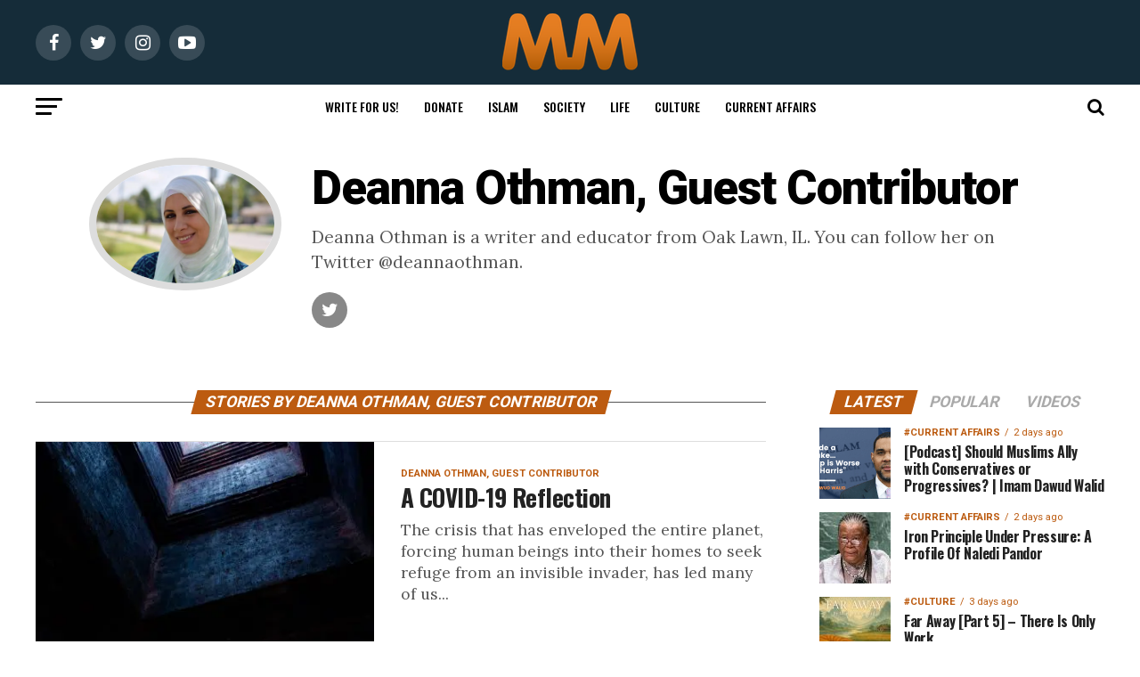

--- FILE ---
content_type: text/html; charset=UTF-8
request_url: https://muslimmatters.org/author/deanna-othman/
body_size: 77422
content:
<!DOCTYPE html>
<html lang="en-US">
<head><meta charset="UTF-8" ><script>if(navigator.userAgent.match(/MSIE|Internet Explorer/i)||navigator.userAgent.match(/Trident\/7\..*?rv:11/i)){var href=document.location.href;if(!href.match(/[?&]nowprocket/)){if(href.indexOf("?")==-1){if(href.indexOf("#")==-1){document.location.href=href+"?nowprocket=1"}else{document.location.href=href.replace("#","?nowprocket=1#")}}else{if(href.indexOf("#")==-1){document.location.href=href+"&nowprocket=1"}else{document.location.href=href.replace("#","&nowprocket=1#")}}}}</script><script>(()=>{class RocketLazyLoadScripts{constructor(){this.v="2.0.4",this.userEvents=["keydown","keyup","mousedown","mouseup","mousemove","mouseover","mouseout","touchmove","touchstart","touchend","touchcancel","wheel","click","dblclick","input"],this.attributeEvents=["onblur","onclick","oncontextmenu","ondblclick","onfocus","onmousedown","onmouseenter","onmouseleave","onmousemove","onmouseout","onmouseover","onmouseup","onmousewheel","onscroll","onsubmit"]}async t(){this.i(),this.o(),/iP(ad|hone)/.test(navigator.userAgent)&&this.h(),this.u(),this.l(this),this.m(),this.k(this),this.p(this),this._(),await Promise.all([this.R(),this.L()]),this.lastBreath=Date.now(),this.S(this),this.P(),this.D(),this.O(),this.M(),await this.C(this.delayedScripts.normal),await this.C(this.delayedScripts.defer),await this.C(this.delayedScripts.async),await this.T(),await this.F(),await this.j(),await this.A(),window.dispatchEvent(new Event("rocket-allScriptsLoaded")),this.everythingLoaded=!0,this.lastTouchEnd&&await new Promise(t=>setTimeout(t,500-Date.now()+this.lastTouchEnd)),this.I(),this.H(),this.U(),this.W()}i(){this.CSPIssue=sessionStorage.getItem("rocketCSPIssue"),document.addEventListener("securitypolicyviolation",t=>{this.CSPIssue||"script-src-elem"!==t.violatedDirective||"data"!==t.blockedURI||(this.CSPIssue=!0,sessionStorage.setItem("rocketCSPIssue",!0))},{isRocket:!0})}o(){window.addEventListener("pageshow",t=>{this.persisted=t.persisted,this.realWindowLoadedFired=!0},{isRocket:!0}),window.addEventListener("pagehide",()=>{this.onFirstUserAction=null},{isRocket:!0})}h(){let t;function e(e){t=e}window.addEventListener("touchstart",e,{isRocket:!0}),window.addEventListener("touchend",function i(o){o.changedTouches[0]&&t.changedTouches[0]&&Math.abs(o.changedTouches[0].pageX-t.changedTouches[0].pageX)<10&&Math.abs(o.changedTouches[0].pageY-t.changedTouches[0].pageY)<10&&o.timeStamp-t.timeStamp<200&&(window.removeEventListener("touchstart",e,{isRocket:!0}),window.removeEventListener("touchend",i,{isRocket:!0}),"INPUT"===o.target.tagName&&"text"===o.target.type||(o.target.dispatchEvent(new TouchEvent("touchend",{target:o.target,bubbles:!0})),o.target.dispatchEvent(new MouseEvent("mouseover",{target:o.target,bubbles:!0})),o.target.dispatchEvent(new PointerEvent("click",{target:o.target,bubbles:!0,cancelable:!0,detail:1,clientX:o.changedTouches[0].clientX,clientY:o.changedTouches[0].clientY})),event.preventDefault()))},{isRocket:!0})}q(t){this.userActionTriggered||("mousemove"!==t.type||this.firstMousemoveIgnored?"keyup"===t.type||"mouseover"===t.type||"mouseout"===t.type||(this.userActionTriggered=!0,this.onFirstUserAction&&this.onFirstUserAction()):this.firstMousemoveIgnored=!0),"click"===t.type&&t.preventDefault(),t.stopPropagation(),t.stopImmediatePropagation(),"touchstart"===this.lastEvent&&"touchend"===t.type&&(this.lastTouchEnd=Date.now()),"click"===t.type&&(this.lastTouchEnd=0),this.lastEvent=t.type,t.composedPath&&t.composedPath()[0].getRootNode()instanceof ShadowRoot&&(t.rocketTarget=t.composedPath()[0]),this.savedUserEvents.push(t)}u(){this.savedUserEvents=[],this.userEventHandler=this.q.bind(this),this.userEvents.forEach(t=>window.addEventListener(t,this.userEventHandler,{passive:!1,isRocket:!0})),document.addEventListener("visibilitychange",this.userEventHandler,{isRocket:!0})}U(){this.userEvents.forEach(t=>window.removeEventListener(t,this.userEventHandler,{passive:!1,isRocket:!0})),document.removeEventListener("visibilitychange",this.userEventHandler,{isRocket:!0}),this.savedUserEvents.forEach(t=>{(t.rocketTarget||t.target).dispatchEvent(new window[t.constructor.name](t.type,t))})}m(){const t="return false",e=Array.from(this.attributeEvents,t=>"data-rocket-"+t),i="["+this.attributeEvents.join("],[")+"]",o="[data-rocket-"+this.attributeEvents.join("],[data-rocket-")+"]",s=(e,i,o)=>{o&&o!==t&&(e.setAttribute("data-rocket-"+i,o),e["rocket"+i]=new Function("event",o),e.setAttribute(i,t))};new MutationObserver(t=>{for(const n of t)"attributes"===n.type&&(n.attributeName.startsWith("data-rocket-")||this.everythingLoaded?n.attributeName.startsWith("data-rocket-")&&this.everythingLoaded&&this.N(n.target,n.attributeName.substring(12)):s(n.target,n.attributeName,n.target.getAttribute(n.attributeName))),"childList"===n.type&&n.addedNodes.forEach(t=>{if(t.nodeType===Node.ELEMENT_NODE)if(this.everythingLoaded)for(const i of[t,...t.querySelectorAll(o)])for(const t of i.getAttributeNames())e.includes(t)&&this.N(i,t.substring(12));else for(const e of[t,...t.querySelectorAll(i)])for(const t of e.getAttributeNames())this.attributeEvents.includes(t)&&s(e,t,e.getAttribute(t))})}).observe(document,{subtree:!0,childList:!0,attributeFilter:[...this.attributeEvents,...e]})}I(){this.attributeEvents.forEach(t=>{document.querySelectorAll("[data-rocket-"+t+"]").forEach(e=>{this.N(e,t)})})}N(t,e){const i=t.getAttribute("data-rocket-"+e);i&&(t.setAttribute(e,i),t.removeAttribute("data-rocket-"+e))}k(t){Object.defineProperty(HTMLElement.prototype,"onclick",{get(){return this.rocketonclick||null},set(e){this.rocketonclick=e,this.setAttribute(t.everythingLoaded?"onclick":"data-rocket-onclick","this.rocketonclick(event)")}})}S(t){function e(e,i){let o=e[i];e[i]=null,Object.defineProperty(e,i,{get:()=>o,set(s){t.everythingLoaded?o=s:e["rocket"+i]=o=s}})}e(document,"onreadystatechange"),e(window,"onload"),e(window,"onpageshow");try{Object.defineProperty(document,"readyState",{get:()=>t.rocketReadyState,set(e){t.rocketReadyState=e},configurable:!0}),document.readyState="loading"}catch(t){console.log("WPRocket DJE readyState conflict, bypassing")}}l(t){this.originalAddEventListener=EventTarget.prototype.addEventListener,this.originalRemoveEventListener=EventTarget.prototype.removeEventListener,this.savedEventListeners=[],EventTarget.prototype.addEventListener=function(e,i,o){o&&o.isRocket||!t.B(e,this)&&!t.userEvents.includes(e)||t.B(e,this)&&!t.userActionTriggered||e.startsWith("rocket-")||t.everythingLoaded?t.originalAddEventListener.call(this,e,i,o):(t.savedEventListeners.push({target:this,remove:!1,type:e,func:i,options:o}),"mouseenter"!==e&&"mouseleave"!==e||t.originalAddEventListener.call(this,e,t.savedUserEvents.push,o))},EventTarget.prototype.removeEventListener=function(e,i,o){o&&o.isRocket||!t.B(e,this)&&!t.userEvents.includes(e)||t.B(e,this)&&!t.userActionTriggered||e.startsWith("rocket-")||t.everythingLoaded?t.originalRemoveEventListener.call(this,e,i,o):t.savedEventListeners.push({target:this,remove:!0,type:e,func:i,options:o})}}J(t,e){this.savedEventListeners=this.savedEventListeners.filter(i=>{let o=i.type,s=i.target||window;return e!==o||t!==s||(this.B(o,s)&&(i.type="rocket-"+o),this.$(i),!1)})}H(){EventTarget.prototype.addEventListener=this.originalAddEventListener,EventTarget.prototype.removeEventListener=this.originalRemoveEventListener,this.savedEventListeners.forEach(t=>this.$(t))}$(t){t.remove?this.originalRemoveEventListener.call(t.target,t.type,t.func,t.options):this.originalAddEventListener.call(t.target,t.type,t.func,t.options)}p(t){let e;function i(e){return t.everythingLoaded?e:e.split(" ").map(t=>"load"===t||t.startsWith("load.")?"rocket-jquery-load":t).join(" ")}function o(o){function s(e){const s=o.fn[e];o.fn[e]=o.fn.init.prototype[e]=function(){return this[0]===window&&t.userActionTriggered&&("string"==typeof arguments[0]||arguments[0]instanceof String?arguments[0]=i(arguments[0]):"object"==typeof arguments[0]&&Object.keys(arguments[0]).forEach(t=>{const e=arguments[0][t];delete arguments[0][t],arguments[0][i(t)]=e})),s.apply(this,arguments),this}}if(o&&o.fn&&!t.allJQueries.includes(o)){const e={DOMContentLoaded:[],"rocket-DOMContentLoaded":[]};for(const t in e)document.addEventListener(t,()=>{e[t].forEach(t=>t())},{isRocket:!0});o.fn.ready=o.fn.init.prototype.ready=function(i){function s(){parseInt(o.fn.jquery)>2?setTimeout(()=>i.bind(document)(o)):i.bind(document)(o)}return"function"==typeof i&&(t.realDomReadyFired?!t.userActionTriggered||t.fauxDomReadyFired?s():e["rocket-DOMContentLoaded"].push(s):e.DOMContentLoaded.push(s)),o([])},s("on"),s("one"),s("off"),t.allJQueries.push(o)}e=o}t.allJQueries=[],o(window.jQuery),Object.defineProperty(window,"jQuery",{get:()=>e,set(t){o(t)}})}P(){const t=new Map;document.write=document.writeln=function(e){const i=document.currentScript,o=document.createRange(),s=i.parentElement;let n=t.get(i);void 0===n&&(n=i.nextSibling,t.set(i,n));const c=document.createDocumentFragment();o.setStart(c,0),c.appendChild(o.createContextualFragment(e)),s.insertBefore(c,n)}}async R(){return new Promise(t=>{this.userActionTriggered?t():this.onFirstUserAction=t})}async L(){return new Promise(t=>{document.addEventListener("DOMContentLoaded",()=>{this.realDomReadyFired=!0,t()},{isRocket:!0})})}async j(){return this.realWindowLoadedFired?Promise.resolve():new Promise(t=>{window.addEventListener("load",t,{isRocket:!0})})}M(){this.pendingScripts=[];this.scriptsMutationObserver=new MutationObserver(t=>{for(const e of t)e.addedNodes.forEach(t=>{"SCRIPT"!==t.tagName||t.noModule||t.isWPRocket||this.pendingScripts.push({script:t,promise:new Promise(e=>{const i=()=>{const i=this.pendingScripts.findIndex(e=>e.script===t);i>=0&&this.pendingScripts.splice(i,1),e()};t.addEventListener("load",i,{isRocket:!0}),t.addEventListener("error",i,{isRocket:!0}),setTimeout(i,1e3)})})})}),this.scriptsMutationObserver.observe(document,{childList:!0,subtree:!0})}async F(){await this.X(),this.pendingScripts.length?(await this.pendingScripts[0].promise,await this.F()):this.scriptsMutationObserver.disconnect()}D(){this.delayedScripts={normal:[],async:[],defer:[]},document.querySelectorAll("script[type$=rocketlazyloadscript]").forEach(t=>{t.hasAttribute("data-rocket-src")?t.hasAttribute("async")&&!1!==t.async?this.delayedScripts.async.push(t):t.hasAttribute("defer")&&!1!==t.defer||"module"===t.getAttribute("data-rocket-type")?this.delayedScripts.defer.push(t):this.delayedScripts.normal.push(t):this.delayedScripts.normal.push(t)})}async _(){await this.L();let t=[];document.querySelectorAll("script[type$=rocketlazyloadscript][data-rocket-src]").forEach(e=>{let i=e.getAttribute("data-rocket-src");if(i&&!i.startsWith("data:")){i.startsWith("//")&&(i=location.protocol+i);try{const o=new URL(i).origin;o!==location.origin&&t.push({src:o,crossOrigin:e.crossOrigin||"module"===e.getAttribute("data-rocket-type")})}catch(t){}}}),t=[...new Map(t.map(t=>[JSON.stringify(t),t])).values()],this.Y(t,"preconnect")}async G(t){if(await this.K(),!0!==t.noModule||!("noModule"in HTMLScriptElement.prototype))return new Promise(e=>{let i;function o(){(i||t).setAttribute("data-rocket-status","executed"),e()}try{if(navigator.userAgent.includes("Firefox/")||""===navigator.vendor||this.CSPIssue)i=document.createElement("script"),[...t.attributes].forEach(t=>{let e=t.nodeName;"type"!==e&&("data-rocket-type"===e&&(e="type"),"data-rocket-src"===e&&(e="src"),i.setAttribute(e,t.nodeValue))}),t.text&&(i.text=t.text),t.nonce&&(i.nonce=t.nonce),i.hasAttribute("src")?(i.addEventListener("load",o,{isRocket:!0}),i.addEventListener("error",()=>{i.setAttribute("data-rocket-status","failed-network"),e()},{isRocket:!0}),setTimeout(()=>{i.isConnected||e()},1)):(i.text=t.text,o()),i.isWPRocket=!0,t.parentNode.replaceChild(i,t);else{const i=t.getAttribute("data-rocket-type"),s=t.getAttribute("data-rocket-src");i?(t.type=i,t.removeAttribute("data-rocket-type")):t.removeAttribute("type"),t.addEventListener("load",o,{isRocket:!0}),t.addEventListener("error",i=>{this.CSPIssue&&i.target.src.startsWith("data:")?(console.log("WPRocket: CSP fallback activated"),t.removeAttribute("src"),this.G(t).then(e)):(t.setAttribute("data-rocket-status","failed-network"),e())},{isRocket:!0}),s?(t.fetchPriority="high",t.removeAttribute("data-rocket-src"),t.src=s):t.src="data:text/javascript;base64,"+window.btoa(unescape(encodeURIComponent(t.text)))}}catch(i){t.setAttribute("data-rocket-status","failed-transform"),e()}});t.setAttribute("data-rocket-status","skipped")}async C(t){const e=t.shift();return e?(e.isConnected&&await this.G(e),this.C(t)):Promise.resolve()}O(){this.Y([...this.delayedScripts.normal,...this.delayedScripts.defer,...this.delayedScripts.async],"preload")}Y(t,e){this.trash=this.trash||[];let i=!0;var o=document.createDocumentFragment();t.forEach(t=>{const s=t.getAttribute&&t.getAttribute("data-rocket-src")||t.src;if(s&&!s.startsWith("data:")){const n=document.createElement("link");n.href=s,n.rel=e,"preconnect"!==e&&(n.as="script",n.fetchPriority=i?"high":"low"),t.getAttribute&&"module"===t.getAttribute("data-rocket-type")&&(n.crossOrigin=!0),t.crossOrigin&&(n.crossOrigin=t.crossOrigin),t.integrity&&(n.integrity=t.integrity),t.nonce&&(n.nonce=t.nonce),o.appendChild(n),this.trash.push(n),i=!1}}),document.head.appendChild(o)}W(){this.trash.forEach(t=>t.remove())}async T(){try{document.readyState="interactive"}catch(t){}this.fauxDomReadyFired=!0;try{await this.K(),this.J(document,"readystatechange"),document.dispatchEvent(new Event("rocket-readystatechange")),await this.K(),document.rocketonreadystatechange&&document.rocketonreadystatechange(),await this.K(),this.J(document,"DOMContentLoaded"),document.dispatchEvent(new Event("rocket-DOMContentLoaded")),await this.K(),this.J(window,"DOMContentLoaded"),window.dispatchEvent(new Event("rocket-DOMContentLoaded"))}catch(t){console.error(t)}}async A(){try{document.readyState="complete"}catch(t){}try{await this.K(),this.J(document,"readystatechange"),document.dispatchEvent(new Event("rocket-readystatechange")),await this.K(),document.rocketonreadystatechange&&document.rocketonreadystatechange(),await this.K(),this.J(window,"load"),window.dispatchEvent(new Event("rocket-load")),await this.K(),window.rocketonload&&window.rocketonload(),await this.K(),this.allJQueries.forEach(t=>t(window).trigger("rocket-jquery-load")),await this.K(),this.J(window,"pageshow");const t=new Event("rocket-pageshow");t.persisted=this.persisted,window.dispatchEvent(t),await this.K(),window.rocketonpageshow&&window.rocketonpageshow({persisted:this.persisted})}catch(t){console.error(t)}}async K(){Date.now()-this.lastBreath>45&&(await this.X(),this.lastBreath=Date.now())}async X(){return document.hidden?new Promise(t=>setTimeout(t)):new Promise(t=>requestAnimationFrame(t))}B(t,e){return e===document&&"readystatechange"===t||(e===document&&"DOMContentLoaded"===t||(e===window&&"DOMContentLoaded"===t||(e===window&&"load"===t||e===window&&"pageshow"===t)))}static run(){(new RocketLazyLoadScripts).t()}}RocketLazyLoadScripts.run()})();</script>

<!-- <meta name="viewport" id="viewport" content="width=device-width, initial-scale=1.0, maximum-scale=1.0, minimum-scale=1.0, user-scalable=no" /> -->
<meta name="viewport" content="width=device-width, initial-scale=1.0">
<link rel="pingback" href="https://muslimmatters.org/xmlrpc.php" />
<meta property="og:description" content="Discourses in the Intellectual Traditions, Political Situation, and Social Ethics of Muslim Life" />
<meta name='robots' content='index, follow, max-image-preview:large, max-snippet:-1, max-video-preview:-1' />
	<style>img:is([sizes="auto" i], [sizes^="auto," i]) { contain-intrinsic-size: 3000px 1500px }</style>
	
<!-- Social Warfare v4.5.6 https://warfareplugins.com - BEGINNING OF OUTPUT -->
<style>
	@font-face {
		font-family: "sw-icon-font";
		src:url("https://c7c8edde.delivery.rocketcdn.me/wp-content/plugins/social-warfare/assets/fonts/sw-icon-font.eot?ver=4.5.6");
		src:url("https://c7c8edde.delivery.rocketcdn.me/wp-content/plugins/social-warfare/assets/fonts/sw-icon-font.eot?ver=4.5.6#iefix") format("embedded-opentype"),
		url("https://c7c8edde.delivery.rocketcdn.me/wp-content/plugins/social-warfare/assets/fonts/sw-icon-font.woff?ver=4.5.6") format("woff"),
		url("https://c7c8edde.delivery.rocketcdn.me/wp-content/plugins/social-warfare/assets/fonts/sw-icon-font.ttf?ver=4.5.6") format("truetype"),
		url("https://c7c8edde.delivery.rocketcdn.me/wp-content/plugins/social-warfare/assets/fonts/sw-icon-font.svg?ver=4.5.6#1445203416") format("svg");
		font-weight: normal;
		font-style: normal;
		font-display:block;
	}
</style>
<!-- Social Warfare v4.5.6 https://warfareplugins.com - END OF OUTPUT -->


	<!-- This site is optimized with the Yoast SEO plugin v26.8 - https://yoast.com/product/yoast-seo-wordpress/ -->
	<title>Deanna Othman, Guest Contributor, Author at MuslimMatters.org</title>
<link data-rocket-preload as="style" href="https://fonts.googleapis.com/css?family=Roboto%3A300%2C400%2C700%2C900%7COswald%3A400%2C700%7CAdvent%20Pro%3A700%7COpen%20Sans%3A700%7CAnton%3A400Oswald%3A100%2C200%2C300%2C400%2C500%2C600%2C700%2C800%2C900%7COswald%3A100%2C200%2C300%2C400%2C500%2C600%2C700%2C800%2C900%7CRoboto%3A100%2C200%2C300%2C400%2C500%2C600%2C700%2C800%2C900%7CRoboto%3A100%2C200%2C300%2C400%2C500%2C600%2C700%2C800%2C900%7CLora%3A100%2C200%2C300%2C400%2C500%2C600%2C700%2C800%2C900%7COswald%3A100%2C200%2C300%2C400%2C500%2C600%2C700%2C800%2C900%26amp%3Bsubset%3Dlatin%2Clatin-ext%2Ccyrillic%2Ccyrillic-ext%2Cgreek-ext%2Cgreek%2Cvietnamese&#038;display=swap" rel="preload">
<link href="https://fonts.googleapis.com/css?family=Roboto%3A300%2C400%2C700%2C900%7COswald%3A400%2C700%7CAdvent%20Pro%3A700%7COpen%20Sans%3A700%7CAnton%3A400Oswald%3A100%2C200%2C300%2C400%2C500%2C600%2C700%2C800%2C900%7COswald%3A100%2C200%2C300%2C400%2C500%2C600%2C700%2C800%2C900%7CRoboto%3A100%2C200%2C300%2C400%2C500%2C600%2C700%2C800%2C900%7CRoboto%3A100%2C200%2C300%2C400%2C500%2C600%2C700%2C800%2C900%7CLora%3A100%2C200%2C300%2C400%2C500%2C600%2C700%2C800%2C900%7COswald%3A100%2C200%2C300%2C400%2C500%2C600%2C700%2C800%2C900%26amp%3Bsubset%3Dlatin%2Clatin-ext%2Ccyrillic%2Ccyrillic-ext%2Cgreek-ext%2Cgreek%2Cvietnamese&#038;display=swap" media="print" onload="this.media=&#039;all&#039;" rel="stylesheet">
<noscript data-wpr-hosted-gf-parameters=""><link rel="stylesheet" href="https://fonts.googleapis.com/css?family=Roboto%3A300%2C400%2C700%2C900%7COswald%3A400%2C700%7CAdvent%20Pro%3A700%7COpen%20Sans%3A700%7CAnton%3A400Oswald%3A100%2C200%2C300%2C400%2C500%2C600%2C700%2C800%2C900%7COswald%3A100%2C200%2C300%2C400%2C500%2C600%2C700%2C800%2C900%7CRoboto%3A100%2C200%2C300%2C400%2C500%2C600%2C700%2C800%2C900%7CRoboto%3A100%2C200%2C300%2C400%2C500%2C600%2C700%2C800%2C900%7CLora%3A100%2C200%2C300%2C400%2C500%2C600%2C700%2C800%2C900%7COswald%3A100%2C200%2C300%2C400%2C500%2C600%2C700%2C800%2C900%26amp%3Bsubset%3Dlatin%2Clatin-ext%2Ccyrillic%2Ccyrillic-ext%2Cgreek-ext%2Cgreek%2Cvietnamese&#038;display=swap"></noscript>
<style id="rocket-critical-css">ul{box-sizing:border-box}:root{--wp--preset--font-size--normal:16px;--wp--preset--font-size--huge:42px}.screen-reader-text{border:0;clip-path:inset(50%);height:1px;margin:-1px;overflow:hidden;padding:0;position:absolute;width:1px;word-wrap:normal!important}:root{--wpem-primary-color:#0096ff;--wpem-dark-color:#111111;--wpem-gray-color:#555555;--wpem-white-color:#ffffff;--wpem-gray-border-color:#e4e4e4;--wpem-gray-bg-color:#f5f5f5}html{-ms-overflow-style:scrollbar}html,body,div,span,h1,h2,h3,p,a,img,i,ul,li,form,label,header,nav,section{margin:0;padding:0;border:0;font-size:100%;vertical-align:baseline}header,nav,section{display:block}ul{list-style:none}html{overflow-x:hidden}body{color:#000;font-size:1rem;-webkit-font-smoothing:antialiased;font-weight:400;line-height:100%;margin:0px auto;padding:0px}h1,h2,h3{-webkit-backface-visibility:hidden;color:#000}img{max-width:100%;height:auto;-webkit-backface-visibility:hidden}a,a:visited{opacity:1;text-decoration:none}#mvp-site,#mvp-site-wall{overflow:hidden;width:100%}#mvp-site-main{width:100%}#mvp-site-main{-webkit-backface-visibility:hidden;backface-visibility:hidden;margin-top:0;z-index:9999}.relative{position:relative}.right{float:right}.left{float:left}.mvp-mob-img{display:none!important}#mvp-main-head-wrap{width:100%}#mvp-main-nav-wrap{width:100%}#mvp-main-nav-top{background:#000;padding:15px 0;width:100%;height:auto;z-index:99999}.mvp-main-box{margin:0 auto;width:1200px;height:100%}#mvp-nav-top-wrap,.mvp-nav-top-cont{width:100%}.mvp-nav-top-right-out{margin-right:-200px;width:100%}.mvp-nav-top-right-in{margin-right:200px}.mvp-nav-top-left-out{float:right;margin-left:-200px;width:100%}.mvp-nav-top-left-in{margin-left:200px}.mvp-nav-top-mid{line-height:0;overflow:hidden;text-align:center;width:100%}h1.mvp-logo-title{display:block;font-size:0px}.mvp-nav-top-left,.mvp-nav-top-right{position:absolute;top:0;bottom:0;width:200px;height:100%}.mvp-nav-top-right .mvp-nav-search-but{display:none;padding:3px 0 7px}.mvp-nav-top-left{left:0}.mvp-nav-top-right{right:0}.mvp-nav-soc-wrap{margin-top:-20px;position:absolute;top:50%;left:0;width:100%;height:40px}.mvp-nav-logo-small{display:none}span.mvp-nav-soc-but{background:rgba(255,255,255,.15);color:#fff;-webkit-border-radius:50%;border-radius:50%;display:inline-block;float:left;font-size:20px;margin-left:10px;padding-top:10px;text-align:center;width:40px;height:30px}.mvp-nav-soc-wrap a:first-child span.mvp-nav-soc-but{margin-left:0}#mvp-main-nav-bot{-webkit-backface-visibility:hidden;backface-visibility:hidden;width:100%;height:50px;z-index:9000}#mvp-main-nav-bot-cont{-webkit-backface-visibility:hidden;backface-visibility:hidden;width:100%;height:50px}#mvp-nav-bot-wrap,.mvp-nav-bot-cont{width:100%}.mvp-nav-bot-right-out{margin-right:-50px;width:100%}.mvp-nav-bot-right-in{margin-right:50px}.mvp-nav-bot-left-out{float:right;margin-left:-50px;width:100%}.mvp-nav-bot-left-in{margin-left:50px}.mvp-nav-bot-left,.mvp-nav-bot-right{width:50px;height:50px}span.mvp-nav-search-but{float:right;font-size:20px;line-height:1;padding:15px 0}#mvp-search-wrap{-webkit-backface-visibility:hidden;backface-visibility:hidden;background:rgba(0,0,0,.94);opacity:0;position:fixed;top:0;left:0;-webkit-transform:translate3d(0,-100%,0);-moz-transform:translate3d(0,-100%,0);-ms-transform:translate3d(0,-100%,0);-o-transform:translate3d(0,-100%,0);transform:translate3d(0,-100%,0);width:100%;height:100%;z-index:999999}#mvp-search-wrap .mvp-search-but-wrap span{background:#fff;top:27px}#mvp-search-box{margin:-30px 0 0 -25%;position:absolute;top:50%;left:50%;width:50%}#searchform input{background:none;border:0;color:#fff;float:left;font-size:50px;font-weight:300;line-height:1;padding:5px 0;text-transform:uppercase;width:100%;height:50px}#searchform #searchsubmit{border:none;float:left}.mvp-nav-menu{text-align:center;width:100%;height:50px}.mvp-nav-menu ul{float:left;text-align:center;width:100%}.mvp-nav-menu ul li{display:inline-block;position:relative}.mvp-nav-menu ul li.mvp-mega-dropdown{position:static}.mvp-nav-menu ul li a{float:left;font-size:14px;font-weight:500;line-height:1;padding:18px 12px;position:relative;text-transform:uppercase}.mvp-nav-menu ul li.mvp-mega-dropdown .mvp-mega-dropdown{-webkit-backface-visibility:hidden;backface-visibility:hidden;background:#fff;border-top:1px solid #ddd;-webkit-box-shadow:0 10px 10px 0 rgba(0,0,0,0.2);-moz-box-shadow:0 10px 10px 0 rgba(0,0,0,0.2);-ms-box-shadow:0 10px 10px 0 rgba(0,0,0,0.2);-o-box-shadow:0 10px 10px 0 rgba(0,0,0,0.2);box-shadow:0 10px 10px 0 rgba(0,0,0,0.2);opacity:0;overflow:hidden;position:absolute;top:50px;left:0;-webkit-transform:translateY(-999px);-moz-transform:translateY(-999px);-ms-transform:translateY(-999px);-o-transform:translateY(-999px);transform:translateY(-999px);width:100%;height:0;z-index:1}.mvp-nav-menu ul li ul.mvp-mega-list li a,.mvp-nav-menu ul li ul.mvp-mega-list li a p{background:none!important;border-bottom:none;color:#222!important;float:left;font-size:1em;font-weight:400;line-height:1.2;padding:0!important;text-align:left;text-transform:none}ul.mvp-mega-list{float:left;width:100%!important;max-width:none!important}ul.mvp-mega-list li{float:left;overflow:hidden;padding:20px 0 20px 1.6666666666%;width:18.66666666666%}ul.mvp-mega-list li:first-child{padding-left:0}.mvp-mega-img{background:#000;float:left;line-height:0;margin-bottom:10px;overflow:hidden;position:relative;width:100%;max-height:130px}.mvp-mega-img img{display:none;width:100%}#mvp-fly-wrap{overflow:hidden;position:fixed;top:0;bottom:0;left:0;-webkit-transform:translate3d(-370px,0,0);-moz-transform:translate3d(-370px,0,0);-ms-transform:translate3d(-370px,0,0);-o-transform:translate3d(-370px,0,0);transform:translate3d(-370px,0,0);width:370px;height:100%;z-index:999999}.mvp-fly-but-wrap,.mvp-search-but-wrap{width:30px}.mvp-fly-but-wrap{height:20px}#mvp-fly-wrap .mvp-fly-but-wrap{margin:15px 0}.mvp-nav-top-left .mvp-fly-but-wrap{display:none;margin-top:-10px;opacity:0;position:absolute;top:50%;left:0;height:20px}.mvp-nav-bot-left{margin:15px 0;height:20px}.mvp-search-but-wrap{position:absolute;top:60px;right:80px;width:60px;height:60px}.mvp-fly-but-wrap span,.mvp-search-but-wrap span{-webkit-border-radius:2px;-moz-border-radius:2px;-ms-border-radius:2px;-o-border-radius:2px;border-radius:2px;display:block;position:absolute;left:0;-webkit-transform:rotate(0deg);-moz-transform:rotate(0deg);-ms-transform:rotate(0deg);-o-transform:rotate(0deg);transform:rotate(0deg);height:3px}.mvp-nav-top-left .mvp-fly-but-wrap{opacity:1}.mvp-fly-but-wrap span:nth-child(1){top:0;width:30px}.mvp-fly-but-wrap span:nth-child(2),.mvp-fly-but-wrap span:nth-child(3){top:8px;width:24px}.mvp-fly-but-wrap span:nth-child(4){top:16px;width:18px}.mvp-search-but-wrap span:nth-child(1){-webkit-transform:rotate(45deg);-moz-transform:rotate(45deg);-ms-transform:rotate(45deg);-o-transform:rotate(45deg);transform:rotate(45deg);width:30px}.mvp-search-but-wrap span:nth-child(2){-webkit-transform:rotate(-45deg);-moz-transform:rotate(-45deg);-ms-transform:rotate(-45deg);-o-transform:rotate(-45deg);transform:rotate(-45deg);width:30px}.mvp-search-but-wrap span:nth-child(1),.mvp-search-but-wrap span:nth-child(2){width:60px}#mvp-fly-menu-top{width:100%;height:50px}.mvp-fly-top-out{margin-right:-100px;left:50px;width:100%}.mvp-fly-top-in{margin-right:100px}#mvp-fly-logo{margin:10px 6.25%;text-align:center;width:87.5%;height:30px}#mvp-fly-logo img{line-height:0;height:100%}.mvp-fly-but-menu{float:left;margin-left:15px;position:relative}.mvp-fly-top{background:rgba(0,0,0,.3);border-top:1px solid #fff;border-left:1px solid #fff;border-bottom:1px solid #fff;color:#fff;opacity:1;overflow:hidden;position:fixed;right:0;top:50%;-webkit-transform:translate3d(100px,0,0);-moz-transform:translate3d(100px,0,0);-ms-transform:translate3d(100px,0,0);-o-transform:translate3d(100px,0,0);transform:translate3d(100px,0,0);width:50px;height:50px;z-index:9999}.mvp-fly-top i{font-size:40px;line-height:100%;position:absolute;top:1px;left:12.1px}#mvp-fly-menu-wrap{overflow:hidden;position:absolute;top:50px;left:0;width:100%;height:100%}nav.mvp-fly-nav-menu{-webkit-backface-visibility:hidden;backface-visibility:hidden;margin:20px 5.40540540541% 0;overflow:hidden;position:absolute!important;width:89.1891891892%;max-height:65%}nav.mvp-fly-nav-menu ul{float:left;position:relative;width:100%}nav.mvp-fly-nav-menu ul li{border-top:1px solid rgba(255,255,255,.1);float:left;position:relative;width:100%}nav.mvp-fly-nav-menu ul li:first-child{border-top:none;margin-top:-14px}nav.mvp-fly-nav-menu ul li ul li:first-child{margin-top:0}nav.mvp-fly-nav-menu ul li a{color:#fff;display:inline-block;float:left;font-size:14px;font-weight:500;line-height:1;padding:14px 0;text-transform:uppercase}nav.mvp-fly-nav-menu ul li.menu-item-has-children:after{content:'+';font-family:'Open Sans',sans-serif;font-size:32px;font-weight:700;position:absolute;right:0;top:7px}nav.mvp-fly-nav-menu ul li ul.sub-menu{border-top:1px solid rgba(255,255,255,.1);display:none;float:left;padding-left:6.66666666666%;width:93.333333333%}.mvp-fly-fade{background:#000;opacity:0;width:100%;position:fixed;top:0;left:0;z-index:99999}#mvp-fly-soc-wrap{margin:0 5.40540540541%;position:absolute;bottom:20px;left:0;text-align:center;width:89.1891891892%}span.mvp-fly-soc-head{display:inline-block;font-size:.7rem;font-weight:400;line-height:1;margin-bottom:15px;text-transform:uppercase}ul.mvp-fly-soc-list{text-align:center;width:100%}ul.mvp-fly-soc-list li{display:inline-block}ul.mvp-fly-soc-list li a{background:rgba(255,255,255,.15);-webkit-border-radius:50%;-moz-border-radius:50%;-ms-border-radius:50%;-o-border-radius:50%;border-radius:50%;color:#fff;display:inline-block;font-size:14px;line-height:1;margin-left:2px;padding-top:9px;text-align:center;width:32px;height:23px}ul.mvp-fly-soc-list li:first-child a{margin-left:0}h3.mvp-feat1-pop-head{float:left;margin-bottom:15px;position:relative;text-align:center;width:100%}h3.mvp-feat1-pop-head:before{content:'';background:#555;display:inline-block;position:absolute;left:0;bottom:50%;width:100%;height:1px;z-index:0}span.mvp-feat1-pop-head{color:#fff;display:inline-block;font-size:1.1rem;font-weight:700;line-height:1;padding:5px 13px;position:relative;text-transform:uppercase;-webkit-transform:skewX(-15deg);-moz-transform:skewX(-15deg);-ms-transform:skewX(-15deg);-o-transform:skewX(-15deg);transform:skewX(-15deg);z-index:1}.mvp-cat-date-wrap{margin-bottom:7px;width:100%}span.mvp-cd-cat{color:#BC5B10;display:inline-block;float:left;font-size:.7rem;line-height:1}span.mvp-cd-cat{font-weight:700;text-transform:uppercase}.mvp-feat1-list-cont{margin-top:15px;width:100%}.mvp-feat1-list-out{float:right;margin-left:-95px;width:100%}.mvp-feat1-list-in{margin-left:95px}.mvp-feat1-list-img{-webkit-backface-visibility:hidden;background:#000;line-height:0;margin-right:15px;overflow:hidden;width:80px}.mvp-feat1-list-text{width:100%}.mvp-feat1-list-text h2{color:#222;float:left;font-size:1rem;font-weight:700;letter-spacing:-.02em;line-height:1.2;width:100%}#mvp-feat5-wrap{margin:0 0 60px;width:100%}.mvp-feat5-side-out{margin:0 -350px 0 0;width:100%}.mvp-feat5-side-in{margin:0 350px 0 0}.mvp-feat5-main-wrap,.mvp-feat5-mid-main{width:100%}.mvp-feat5-mid-wrap{width:58.82352941%}.mvp-feat5-mid-main{border-bottom:1px solid #ddd;margin:0 0 25px;padding:0 0 25px}.mvp-feat5-mid-main-img{background:#000;line-height:0;margin:0 0 20px;width:100%}.mvp-feat5-mid-main-text{width:100%}.mvp-feat5-mid-main-text h2{color:#222;float:left;font-size:2.2rem;font-weight:700;letter-spacing:-.02em;line-height:1.2;width:100%}.mvp-feat5-mid-main-text p{color:#555;float:left;font-size:1rem;font-weight:300;line-height:1.4;margin-top:10px;width:100%}.mvp-feat5-mid-sub-wrap{width:100%}.mvp-feat5-mid-sub-story{margin:25px 0 0;width:100%}.mvp-feat5-mid-sub-wrap a:first-child .mvp-feat5-mid-sub-story{margin:0}.mvp-feat5-mid-sub-out{margin:0 0 0 -250px;width:100%}.mvp-feat5-mid-sub-in{margin:0 0 0 250px}.mvp-feat5-mid-sub-img{background:#000;line-height:0;margin:0 20px 0 0;overflow:hidden;width:230px}.mvp-feat5-mid-sub-text{width:100%}.mvp-feat5-mid-sub-text h2{color:#222;float:left;font-size:1.4rem;font-weight:700;letter-spacing:-.02em;line-height:1.2;width:100%}.mvp-feat5-small-wrap{margin:0 3.529411765% 0 0;width:37.64705882%}.mvp-feat5-small-main{border-bottom:1px solid #ddd;margin:0 0 25px;padding:0 0 25px;width:100%}.mvp-feat5-small-main-img{background:#000;line-height:0;margin:0 0 20px;overflow:hidden;width:100%;max-height:170px}.mvp-feat5-small-main-text{width:100%}.mvp-feat5-small-main-text h2{color:#222;float:left;font-size:1.4rem;font-weight:700;letter-spacing:-.02em;line-height:1.2;width:100%}.mvp-feat5-small-main-text p{color:#555;float:left;font-size:1rem;font-weight:300;line-height:1.4;margin-top:10px;width:100%}.mvp-feat5-small-sub{width:100%}.mvp-feat5-small-wrap a:first-child .mvp-feat1-list-cont,.mvp-feat5-side-list a:first-child .mvp-feat1-list-cont{margin:0}.mvp-feat5-side-wrap{margin:0 0 0 30px;width:320px}.mvp-feat5-side-list .mvp-feat1-list-img img{opacity:.4}.mvp-feat5-side-list a{counter-increment:mvp-trend}.mvp-feat5-side-list .mvp-feat1-list-img:after{content:counter(mvp-trend);color:#fff;font-size:30px;font-weight:700;line-height:1;margin:25px 0 0;opacity:1;position:absolute;top:0;left:0;text-align:center;width:100%}#mvp-main-body-wrap{background:#fff;padding-bottom:60px;width:100%}.screen-reader-text{clip:rect(1px,1px,1px,1px);position:absolute!important;height:1px;width:1px;overflow:hidden}.mvp-nav-links{float:left;margin-top:20px;position:relative;width:100%}.pagination{clear:both;display:inline-block;position:relative;font-size:.8rem;font-weight:700;line-height:100%;padding:0;text-transform:uppercase}.pagination span,.pagination a{background:#fff;border:1px solid #aaa;-webkit-border-radius:5px;-moz-border-radius:5px;-ms-border-radius:5px;-o-border-radius:5px;border-radius:5px;color:#aaa;display:block;float:left;font-size:.8rem;font-weight:400;margin:2px 5px 2px 0;padding:9px 12px 8px;text-decoration:none;width:auto}.pagination .current{background:#aaa;color:#fff}.pagination a,.pagination a:visited{color:#aaa}a,a:visited{color:#0be6af}nav.mvp-fly-nav-menu ul li.menu-item-has-children:after{color:#0be6af}#searchform input{border-bottom:1px solid #0be6af}span.mvp-feat1-pop-head{background:#ff005b}#mvp-main-nav-top,#mvp-fly-wrap{background:#000000}.mvp-nav-top-left .mvp-fly-but-wrap span,#mvp-fly-wrap .mvp-fly-but-wrap span{background:#777777}.mvp-nav-top-right .mvp-nav-search-but,span.mvp-fly-soc-head{color:#777777}#mvp-main-nav-bot-cont{background:#ffffff}#mvp-nav-bot-wrap .mvp-fly-but-wrap span{background:#333333}#mvp-nav-bot-wrap span.mvp-nav-search-but,#mvp-nav-bot-wrap .mvp-nav-menu ul li a{color:#333333}body,#searchform input,nav.mvp-fly-nav-menu ul li a,span.mvp-fly-soc-head,span.mvp-cd-cat{font-family:'Roboto',sans-serif}.mvp-feat5-mid-main-text p,.mvp-feat5-small-main-text p{font-family:'Roboto',sans-serif}.mvp-nav-menu ul li a{font-family:'Oswald',sans-serif}.mvp-feat1-list-text h2,.mvp-feat5-mid-main-text h2,.mvp-feat5-small-main-text h2,.mvp-feat5-mid-sub-text h2{font-family:'Oswald',sans-serif}span.mvp-feat1-pop-head,.mvp-feat5-side-list .mvp-feat1-list-img:after{font-family:'Oswald',sans-serif}html,body,div,span,h1,h2,h3,p,a,img,i,ul,li,form,label,header,nav,section{margin:0;padding:0;border:0;font-size:100%;vertical-align:baseline}header,nav,section{display:block}body{line-height:1}ul{list-style:none}@media screen and (max-width:1260px) and (min-width:1200px){.mvp-main-box{margin:0 1.666666666%;width:96.666666666%}}@media screen and (max-width:1199px) and (min-width:1100px){.mvp-main-box{margin:0 1.81818181818%;width:96.3636363636%}.mvp-feat5-mid-wrap{width:58.87323944%}.mvp-feat5-small-wrap{margin:0 4.225352113% 0 0;width:36.90140845%}}@media screen and (max-width:1099px) and (min-width:1004px){.mvp-main-box{margin:0 2%;width:96%}.mvp-feat5-mid-wrap{width:100%}.mvp-feat5-mid-wrap{width:52.44299674%}.mvp-feat5-small-wrap{margin:0 4.885993485% 0 0;width:42.67100977%}.mvp-feat5-mid-main-text h2{font-size:1.7rem}.mvp-feat5-mid-sub-out,.mvp-feat5-mid-sub-in{margin:0}.mvp-feat5-mid-sub-img{margin:0 0 15px;width:100%;max-height:150px}.mvp-feat5-mid-sub-text h2{font-size:1.3rem}.mvp-feat5-small-main-img{max-height:130px}.mvp-feat5-small-main-text h2{font-size:1.2rem}}@media screen and (max-width:1003px) and (min-width:900px){.mvp-nav-soc-wrap,.mvp-fly-top,.mvp-nav-logo-reg,.mvp-feat5-small-main-text p{display:none!important}.mvp-nav-logo-small,.mvp-nav-top-left .mvp-fly-but-wrap{display:inline}.mvp-main-box{margin:0 2.2222222%;width:95.55555555%}#mvp-main-nav-top{padding:10px 0!important;height:30px!important;z-index:9999}.mvp-nav-top-mid{height:30px!important}.mvp-nav-top-mid img{height:100%!important}#mvp-main-nav-bot{border-bottom:none;display:none!important;height:0}.mvp-nav-top-mid img{margin-left:0}.mvp-nav-top-left-out{margin-left:-50px}.mvp-nav-top-left-in{margin-left:50px}.mvp-nav-top-left{display:block}.mvp-nav-top-right-out{margin-right:-50px}.mvp-nav-top-right-in{margin-right:50px}.mvp-nav-top-right{width:50px}.mvp-nav-top-right .mvp-nav-search-but{display:block}.mvp-nav-top-mid a{left:0}#mvp-main-body-wrap{padding-top:20px}.mvp-feat5-mid-wrap{width:100%}.mvp-feat5-mid-main-img img{width:100%}.mvp-feat5-mid-main-text h2{font-size:2.3rem}.mvp-feat5-mid-sub-story{margin:20px 0 0}.mvp-feat5-mid-sub-text h2,.mvp-feat5-small-main-text h2{font-size:1.3rem}.mvp-feat5-small-wrap{margin:30px 0 0;width:100%}.mvp-feat5-mid-main,.mvp-feat5-small-main{margin:0 0 20px;padding:0 0 20px}.mvp-feat5-small-main-img{margin:0 20px 0 0;width:230px}.mvp-feat5-small-main-text{width:50.98039216%}}@media screen and (max-width:899px) and (min-width:768px){.mvp-nav-soc-wrap,.mvp-fly-top,.mvp-nav-logo-reg,.mvp-feat5-small-main-text p{display:none!important}.mvp-nav-logo-small,.mvp-nav-top-left .mvp-fly-but-wrap{display:inline}.mvp-main-box{margin:0 2.60416666666%;width:94.7916666666%}#mvp-main-nav-top{padding:10px 0!important;height:30px!important;z-index:9999}.mvp-nav-top-mid{height:30px!important}.mvp-nav-top-mid img{height:100%!important}#mvp-main-nav-bot{border-bottom:none;display:none!important;height:0}.mvp-nav-top-mid img{margin-left:0}.mvp-nav-top-left-out{margin-left:-50px}.mvp-nav-top-left-in{margin-left:50px}.mvp-nav-top-left{display:block}.mvp-nav-top-right-out{margin-right:-50px}.mvp-nav-top-right-in{margin-right:50px}.mvp-nav-top-right{width:50px}.mvp-nav-top-right .mvp-nav-search-but{display:block}.mvp-nav-top-mid a{left:0}#mvp-main-body-wrap{padding-top:20px}.mvp-feat5-side-out,.mvp-feat5-side-in{margin:0}.mvp-feat5-mid-main,.mvp-feat5-small-main{margin:0 0 20px;padding:0 0 20px}.mvp-feat5-mid-main-text h2{font-size:2rem}.mvp-feat5-mid-sub-out{margin:0 0 0 -220px}.mvp-feat5-mid-sub-in{margin:0 0 0 220px}.mvp-feat5-mid-sub-img{width:200px}.mvp-feat5-small-main-img{max-height:140px}.mvp-feat5-mid-sub-text h2,.mvp-feat5-small-main-text h2{font-size:1.2rem}.mvp-feat5-mid-sub-story{margin:20px 0 0}.mvp-feat5-small-sub .mvp-feat1-list-text h2{font-size:.9rem}.mvp-feat5-side-wrap{border-top:1px solid #ddd;margin:30px 0 0;padding:30px 0 0;width:100%}}@media screen and (max-width:767px) and (min-width:660px){.mvp-nav-soc-wrap,.mvp-fly-top,.mvp-nav-logo-reg{display:none!important}.mvp-nav-logo-small,.mvp-nav-top-left .mvp-fly-but-wrap{display:inline}.mvp-main-box{margin:0 3.0303030303%;width:93.9393939393%}#mvp-main-nav-top{padding:10px 0!important;height:30px!important;z-index:9999}.mvp-nav-top-mid{height:30px!important}.mvp-nav-top-mid img{height:100%!important}#mvp-main-nav-bot{border-bottom:none;display:none!important;height:0}.mvp-nav-top-mid img{margin-left:0}.mvp-nav-top-left-out{margin-left:-50px}.mvp-nav-top-left-in{margin-left:50px}.mvp-nav-top-left{display:block}.mvp-nav-top-right-out{margin-right:-50px}.mvp-nav-top-right-in{margin-right:50px}.mvp-nav-top-right{width:50px}.mvp-nav-top-right .mvp-nav-search-but{display:block}#mvp-search-box{margin:-25px 0 0 -30%;width:60%}#searchform input{font-size:40px;height:40px}.mvp-nav-top-mid a{left:0}#mvp-main-body-wrap{padding-top:20px}.mvp-feat5-side-out,.mvp-feat5-side-in{margin:0}.mvp-feat5-mid-wrap{width:54.83870968%}.mvp-feat5-small-wrap{margin:0 3.225806452% 0 0;width:41.93548387%}.mvp-feat5-mid-main,.mvp-feat5-small-main{margin:0 0 20px;padding:0 0 20px}.mvp-feat5-mid-main-text h2{font-size:1.7rem}.mvp-feat5-mid-sub-out,.mvp-feat5-mid-sub-in{margin:0}.mvp-feat5-mid-sub-img{margin:0 0 15px;width:100%;max-height:160px}.mvp-feat5-small-main-img{max-height:140px}.mvp-feat5-mid-sub-text h2,.mvp-feat5-small-main-text h2{font-size:1.3rem}.mvp-feat5-mid-sub-story{margin:20px 0 0}.mvp-feat5-small-sub .mvp-feat1-list-text h2,.mvp-feat5-small-main-text p{font-size:.9rem}.mvp-feat5-side-wrap{border-top:1px solid #ddd;margin:30px 0 0;padding:30px 0 0;width:100%}}@media screen and (max-width:659px) and (min-width:600px){.mvp-nav-soc-wrap,.mvp-fly-top,.mvp-nav-logo-reg{display:none!important}.mvp-nav-logo-small,.mvp-nav-top-left .mvp-fly-but-wrap{display:inline}.mvp-main-box{margin:0 3.3333333333%;width:93.3333333333%}#mvp-main-nav-top{padding:10px 0!important;height:30px!important;z-index:9999}.mvp-nav-top-mid{height:30px!important}.mvp-nav-top-mid img{height:100%!important}#mvp-main-nav-bot{border-bottom:none;display:none!important;height:0}.mvp-nav-top-mid img{margin-left:0}.mvp-nav-top-left-out{margin-left:-50px}.mvp-nav-top-left-in{margin-left:50px}.mvp-nav-top-left{display:block}.mvp-nav-top-right-out{margin-right:-50px}.mvp-nav-top-right-in{margin-right:50px}.mvp-nav-top-right{width:50px}.mvp-nav-top-right .mvp-nav-search-but{display:block}#mvp-search-box{margin:-25px 0 0 -30%;width:60%}#searchform input{font-size:40px;height:40px}.mvp-search-but-wrap{top:40px;right:40px}.mvp-nav-top-mid a{left:0}#mvp-main-body-wrap{padding-top:20px}.mvp-feat5-side-out,.mvp-feat5-side-in{margin:0}.mvp-feat5-mid-wrap{width:53.57142857%}.mvp-feat5-small-wrap{margin:0 3.571428571% 0 0;width:42.85714286%}.mvp-feat5-mid-main,.mvp-feat5-small-main{margin:0 0 20px;padding:0 0 20px}.mvp-feat5-mid-main-text h2{font-size:1.7rem}.mvp-feat5-mid-sub-out,.mvp-feat5-mid-sub-in{margin:0}.mvp-feat5-mid-sub-img{margin:0 0 15px;width:100%;max-height:140px}.mvp-feat5-small-main-img{max-height:140px}.mvp-feat5-mid-sub-text h2,.mvp-feat5-small-main-text h2{font-size:1.3rem}.mvp-feat5-mid-sub-story{margin:20px 0 0}.mvp-feat5-small-sub .mvp-feat1-list-text h2,.mvp-feat5-small-main-text p{font-size:.9rem}.mvp-feat5-side-wrap{border-top:1px solid #ddd;margin:30px 0 0;padding:30px 0 0;width:100%}}@media screen and (max-width:599px) and (min-width:480px){.mvp-nav-soc-wrap,.mvp-fly-top,.mvp-nav-logo-reg,.mvp-feat5-small-main-text p{display:none!important}.mvp-nav-logo-small,.mvp-nav-top-left .mvp-fly-but-wrap{display:inline}.mvp-main-box{margin:0 4.1666666666%;width:91.6666666666%}#mvp-main-nav-top{padding:10px 0!important;height:30px!important;z-index:9999}.mvp-nav-top-mid{height:30px!important}.mvp-nav-top-mid img{height:100%!important}#mvp-main-nav-bot{border-bottom:none;display:none!important;height:0}.mvp-nav-top-mid img{margin-left:0}.mvp-nav-top-left-out{margin-left:-50px}.mvp-nav-top-left-in{margin-left:50px}.mvp-nav-top-left{display:block}.mvp-nav-top-right-out{margin-right:-50px}.mvp-nav-top-right-in{margin-right:50px}.mvp-nav-top-right{width:50px}.mvp-nav-top-right .mvp-nav-search-but{display:block}#mvp-search-box{margin:-15px 0 0 -30%;width:60%}#searchform input{font-size:30px;height:30px}.mvp-search-but-wrap{top:20px;right:20px}.mvp-cat-date-wrap{margin-bottom:4px}.mvp-nav-top-mid a{left:0}#mvp-main-body-wrap{padding-top:20px}.mvp-feat5-side-out,.mvp-feat5-side-in{margin:0}.mvp-feat5-mid-wrap{width:100%}.mvp-feat5-small-wrap{margin:30px 0 0;width:100%}.mvp-feat5-mid-main,.mvp-feat5-small-main{margin:0 0 20px;padding:0 0 20px}.mvp-feat5-mid-main-text h2{font-size:1.9rem}.mvp-feat5-mid-sub-out{margin:0 0 0 -220px}.mvp-feat5-mid-sub-in{margin:0 0 0 220px}.mvp-feat5-mid-sub-img{width:200px}.mvp-feat5-small-main-img{margin:0 20px 0 0;width:200px}.mvp-feat5-small-main-text{width:50%}.mvp-feat5-mid-sub-text h2,.mvp-feat5-small-main-text h2{font-size:1.2rem}.mvp-feat5-mid-sub-story{margin:20px 0 0}.mvp-feat5-side-wrap{border-top:1px solid #ddd;margin:30px 0 0;padding:30px 0 0;width:100%}}@media screen and (max-width:479px){.mvp-nav-soc-wrap,.mvp-fly-top,.mvp-reg-img,.mvp-nav-logo-reg,.mvp-feat5-small-main-text p{display:none!important}.mvp-nav-logo-small,.mvp-nav-top-left .mvp-fly-but-wrap{display:inline}.mvp-mob-img{display:block!important}.mvp-main-box{margin:0 4.1666666666%;width:91.6666666666%}#mvp-main-nav-top{padding:10px 0!important;height:30px!important;z-index:9999}.mvp-nav-top-mid{height:30px!important}.mvp-nav-top-mid img{height:100%!important}#mvp-main-nav-bot{border-bottom:none;display:none!important;height:0}.mvp-nav-top-mid img{margin-left:0}.mvp-nav-top-left-out{margin-left:-50px}.mvp-nav-top-left-in{margin-left:50px}.mvp-nav-top-left{display:block}.mvp-nav-top-right-out{margin-right:-50px}.mvp-nav-top-right-in{margin-right:50px}.mvp-nav-top-right{width:50px}.mvp-nav-top-right .mvp-nav-search-but{display:block}#mvp-main-body-wrap{padding:15px 0 30px}.mvp-feat5-mid-main-img{margin:-15px 0 0 -4.5454545454%;width:109.0909090909%}span.mvp-feat1-pop-head{font-size:1rem}#mvp-search-box{margin:-15px 0 0 -30%;width:60%}#searchform input{font-size:30px;height:30px}.mvp-search-but-wrap{top:20px;right:20px}.mvp-cat-date-wrap{margin-bottom:4px}.mvp-nav-top-mid a{left:0}#mvp-main-body-wrap{padding-top:15px}#mvp-feat5-wrap{margin:0 0 30px}.mvp-feat5-side-out,.mvp-feat5-side-in{margin:0}.mvp-feat5-mid-wrap{width:100%}.mvp-feat5-small-wrap{margin:30px 0 0;width:100%}.mvp-feat5-mid-main,.mvp-feat5-small-main{margin:0 0 20px;padding:0 0 20px}.mvp-feat5-mid-main-text{margin:15px 0 0}.mvp-feat5-mid-main-text h2{font-size:1.7rem}.mvp-feat5-mid-main-text p{font-size:.9rem}.mvp-feat5-mid-sub-out{margin:0 0 0 -95px}.mvp-feat5-mid-sub-in{margin:0 0 0 95px}.mvp-feat5-mid-sub-img{margin:0 15px 0 0;width:80px}.mvp-feat5-small-main-img{margin:0 0 15px;width:100%}.mvp-feat5-small-main-text h2{font-size:1.3rem}.mvp-feat5-mid-sub-text h2{font-size:1rem}.mvp-feat5-mid-sub-story{margin:15px 0 0}.mvp-feat5-side-wrap{border-top:1px solid #ddd;margin:20px 0 0;padding:20px 0 0;width:100%}}</style>
	<meta name="description" content="Deanna Othman is a writer and educator from Oak Lawn, IL. You can follow her on Twitter @deannaothman." />
	<link rel="canonical" href="https://muslimmatters.org/author/deanna-othman/" />
	<meta property="og:locale" content="en_US" />
	<meta property="og:type" content="profile" />
	<meta property="og:title" content="Deanna Othman, Guest Contributor, Author at MuslimMatters.org" />
	<meta property="og:description" content="Deanna Othman is a writer and educator from Oak Lawn, IL. You can follow her on Twitter @deannaothman." />
	<meta property="og:url" content="https://muslimmatters.org/author/deanna-othman/" />
	<meta property="og:site_name" content="MuslimMatters.org" />
	<meta property="og:image" content="https://c7c8edde.delivery.rocketcdn.me/wp-content/uploads/Deanna-Othman.jpg" />
	<meta property="og:image:width" content="960" />
	<meta property="og:image:height" content="639" />
	<meta property="og:image:type" content="image/jpeg" />
	<meta name="twitter:card" content="summary_large_image" />
	<meta name="twitter:site" content="@muslimmatters" />
	<script type="application/ld+json" class="yoast-schema-graph">{"@context":"https://schema.org","@graph":[{"@type":"ProfilePage","@id":"https://muslimmatters.org/author/deanna-othman/","url":"https://muslimmatters.org/author/deanna-othman/","name":"Deanna Othman, Guest Contributor, Author at MuslimMatters.org","isPartOf":{"@id":"https://muslimmatters.org/#website"},"primaryImageOfPage":{"@id":"https://muslimmatters.org/author/deanna-othman/#primaryimage"},"image":{"@id":"https://muslimmatters.org/author/deanna-othman/#primaryimage"},"thumbnailUrl":"https://muslimmatters.org/wp-content/uploads/jj-ying-WFTxLZBibOI-unsplash-scaled.jpg","description":"Deanna Othman is a writer and educator from Oak Lawn, IL. You can follow her on Twitter @deannaothman.","breadcrumb":{"@id":"https://muslimmatters.org/author/deanna-othman/#breadcrumb"},"inLanguage":"en-US","potentialAction":[{"@type":"ReadAction","target":["https://muslimmatters.org/author/deanna-othman/"]}]},{"@type":"ImageObject","inLanguage":"en-US","@id":"https://muslimmatters.org/author/deanna-othman/#primaryimage","url":"https://muslimmatters.org/wp-content/uploads/jj-ying-WFTxLZBibOI-unsplash-scaled.jpg","contentUrl":"https://muslimmatters.org/wp-content/uploads/jj-ying-WFTxLZBibOI-unsplash-scaled.jpg","width":2560,"height":1440},{"@type":"BreadcrumbList","@id":"https://muslimmatters.org/author/deanna-othman/#breadcrumb","itemListElement":[{"@type":"ListItem","position":1,"name":"Home","item":"https://muslimmatters.org/"},{"@type":"ListItem","position":2,"name":"Archives for Deanna Othman, Guest Contributor"}]},{"@type":"WebSite","@id":"https://muslimmatters.org/#website","url":"https://muslimmatters.org/","name":"MuslimMatters","description":"Discourses in the Intellectual Traditions, Political Situation, and Social Ethics of Muslim Life","publisher":{"@id":"https://muslimmatters.org/#organization"},"potentialAction":[{"@type":"SearchAction","target":{"@type":"EntryPoint","urlTemplate":"https://muslimmatters.org/?s={search_term_string}"},"query-input":{"@type":"PropertyValueSpecification","valueRequired":true,"valueName":"search_term_string"}}],"inLanguage":"en-US"},{"@type":"Organization","@id":"https://muslimmatters.org/#organization","name":"MuslimMatters","url":"https://muslimmatters.org/","logo":{"@type":"ImageObject","inLanguage":"en-US","@id":"https://muslimmatters.org/#/schema/logo/image/","url":"https://muslimmatters.org/wp-content/uploads/mmlogo2-1.png","contentUrl":"https://muslimmatters.org/wp-content/uploads/mmlogo2-1.png","width":152,"height":65,"caption":"MuslimMatters"},"image":{"@id":"https://muslimmatters.org/#/schema/logo/image/"},"sameAs":["http://facebook.com/muslimmatters","https://x.com/muslimmatters","https://www.instagram.com/muslimmatters/","https://www.youtube.com/user/muslimmatters"]},{"@type":"Person","@id":"https://muslimmatters.org/#/schema/person/064720ab54a71e511c1d6f7523533089","name":"Deanna Othman, Guest Contributor","image":{"@type":"ImageObject","inLanguage":"en-US","@id":"https://muslimmatters.org/#/schema/person/image/3883a91de0d6e22fcba37c5ae94d88bb","url":"https://muslimmatters.org/wp-content/uploads/Deanna-Othman-150x150.jpg","contentUrl":"https://muslimmatters.org/wp-content/uploads/Deanna-Othman-150x150.jpg","caption":"Deanna Othman, Guest Contributor"},"description":"Deanna Othman is a writer and educator from Oak Lawn, IL. You can follow her on Twitter @deannaothman.","sameAs":["https://x.com/deannaothman"],"mainEntityOfPage":{"@id":"https://muslimmatters.org/author/deanna-othman/"}}]}</script>
	<!-- / Yoast SEO plugin. -->


<link rel='dns-prefetch' href='//www.googletagmanager.com' />
<link rel='dns-prefetch' href='//ajax.googleapis.com' />
<link rel='dns-prefetch' href='//fonts.googleapis.com' />
<link rel='dns-prefetch' href='//c7c8edde.delivery.rocketcdn.me' />
<link rel='dns-prefetch' href='//pagead2.googlesyndication.com' />
<link href='https://fonts.gstatic.com' crossorigin rel='preconnect' />
<link href='https://c7c8edde.delivery.rocketcdn.me' rel='preconnect' />
<link rel="alternate" type="application/rss+xml" title="MuslimMatters.org &raquo; Feed" href="https://muslimmatters.org/feed/" />
<link rel="alternate" type="application/rss+xml" title="MuslimMatters.org &raquo; Comments Feed" href="https://muslimmatters.org/comments/feed/" />
<link rel="alternate" type="application/rss+xml" title="MuslimMatters.org &raquo; Posts by Deanna Othman, Guest Contributor Feed" href="https://muslimmatters.org/author/deanna-othman/feed/" />
		<!-- This site uses the Google Analytics by MonsterInsights plugin v9.11.1 - Using Analytics tracking - https://www.monsterinsights.com/ -->
							<script type="rocketlazyloadscript" data-rocket-src="//www.googletagmanager.com/gtag/js?id=G-3MYM3N77RY"  data-cfasync="false" data-wpfc-render="false" data-rocket-type="text/javascript" async></script>
			<script type="rocketlazyloadscript" data-cfasync="false" data-wpfc-render="false" data-rocket-type="text/javascript">
				var mi_version = '9.11.1';
				var mi_track_user = true;
				var mi_no_track_reason = '';
								var MonsterInsightsDefaultLocations = {"page_location":"https:\/\/muslimmatters.org\/author\/deanna-othman\/?q=\/author\/deanna-othman\/&"};
								if ( typeof MonsterInsightsPrivacyGuardFilter === 'function' ) {
					var MonsterInsightsLocations = (typeof MonsterInsightsExcludeQuery === 'object') ? MonsterInsightsPrivacyGuardFilter( MonsterInsightsExcludeQuery ) : MonsterInsightsPrivacyGuardFilter( MonsterInsightsDefaultLocations );
				} else {
					var MonsterInsightsLocations = (typeof MonsterInsightsExcludeQuery === 'object') ? MonsterInsightsExcludeQuery : MonsterInsightsDefaultLocations;
				}

								var disableStrs = [
										'ga-disable-G-3MYM3N77RY',
									];

				/* Function to detect opted out users */
				function __gtagTrackerIsOptedOut() {
					for (var index = 0; index < disableStrs.length; index++) {
						if (document.cookie.indexOf(disableStrs[index] + '=true') > -1) {
							return true;
						}
					}

					return false;
				}

				/* Disable tracking if the opt-out cookie exists. */
				if (__gtagTrackerIsOptedOut()) {
					for (var index = 0; index < disableStrs.length; index++) {
						window[disableStrs[index]] = true;
					}
				}

				/* Opt-out function */
				function __gtagTrackerOptout() {
					for (var index = 0; index < disableStrs.length; index++) {
						document.cookie = disableStrs[index] + '=true; expires=Thu, 31 Dec 2099 23:59:59 UTC; path=/';
						window[disableStrs[index]] = true;
					}
				}

				if ('undefined' === typeof gaOptout) {
					function gaOptout() {
						__gtagTrackerOptout();
					}
				}
								window.dataLayer = window.dataLayer || [];

				window.MonsterInsightsDualTracker = {
					helpers: {},
					trackers: {},
				};
				if (mi_track_user) {
					function __gtagDataLayer() {
						dataLayer.push(arguments);
					}

					function __gtagTracker(type, name, parameters) {
						if (!parameters) {
							parameters = {};
						}

						if (parameters.send_to) {
							__gtagDataLayer.apply(null, arguments);
							return;
						}

						if (type === 'event') {
														parameters.send_to = monsterinsights_frontend.v4_id;
							var hookName = name;
							if (typeof parameters['event_category'] !== 'undefined') {
								hookName = parameters['event_category'] + ':' + name;
							}

							if (typeof MonsterInsightsDualTracker.trackers[hookName] !== 'undefined') {
								MonsterInsightsDualTracker.trackers[hookName](parameters);
							} else {
								__gtagDataLayer('event', name, parameters);
							}
							
						} else {
							__gtagDataLayer.apply(null, arguments);
						}
					}

					__gtagTracker('js', new Date());
					__gtagTracker('set', {
						'developer_id.dZGIzZG': true,
											});
					if ( MonsterInsightsLocations.page_location ) {
						__gtagTracker('set', MonsterInsightsLocations);
					}
										__gtagTracker('config', 'G-3MYM3N77RY', {"forceSSL":"true","link_attribution":"true"} );
										window.gtag = __gtagTracker;										(function () {
						/* https://developers.google.com/analytics/devguides/collection/analyticsjs/ */
						/* ga and __gaTracker compatibility shim. */
						var noopfn = function () {
							return null;
						};
						var newtracker = function () {
							return new Tracker();
						};
						var Tracker = function () {
							return null;
						};
						var p = Tracker.prototype;
						p.get = noopfn;
						p.set = noopfn;
						p.send = function () {
							var args = Array.prototype.slice.call(arguments);
							args.unshift('send');
							__gaTracker.apply(null, args);
						};
						var __gaTracker = function () {
							var len = arguments.length;
							if (len === 0) {
								return;
							}
							var f = arguments[len - 1];
							if (typeof f !== 'object' || f === null || typeof f.hitCallback !== 'function') {
								if ('send' === arguments[0]) {
									var hitConverted, hitObject = false, action;
									if ('event' === arguments[1]) {
										if ('undefined' !== typeof arguments[3]) {
											hitObject = {
												'eventAction': arguments[3],
												'eventCategory': arguments[2],
												'eventLabel': arguments[4],
												'value': arguments[5] ? arguments[5] : 1,
											}
										}
									}
									if ('pageview' === arguments[1]) {
										if ('undefined' !== typeof arguments[2]) {
											hitObject = {
												'eventAction': 'page_view',
												'page_path': arguments[2],
											}
										}
									}
									if (typeof arguments[2] === 'object') {
										hitObject = arguments[2];
									}
									if (typeof arguments[5] === 'object') {
										Object.assign(hitObject, arguments[5]);
									}
									if ('undefined' !== typeof arguments[1].hitType) {
										hitObject = arguments[1];
										if ('pageview' === hitObject.hitType) {
											hitObject.eventAction = 'page_view';
										}
									}
									if (hitObject) {
										action = 'timing' === arguments[1].hitType ? 'timing_complete' : hitObject.eventAction;
										hitConverted = mapArgs(hitObject);
										__gtagTracker('event', action, hitConverted);
									}
								}
								return;
							}

							function mapArgs(args) {
								var arg, hit = {};
								var gaMap = {
									'eventCategory': 'event_category',
									'eventAction': 'event_action',
									'eventLabel': 'event_label',
									'eventValue': 'event_value',
									'nonInteraction': 'non_interaction',
									'timingCategory': 'event_category',
									'timingVar': 'name',
									'timingValue': 'value',
									'timingLabel': 'event_label',
									'page': 'page_path',
									'location': 'page_location',
									'title': 'page_title',
									'referrer' : 'page_referrer',
								};
								for (arg in args) {
																		if (!(!args.hasOwnProperty(arg) || !gaMap.hasOwnProperty(arg))) {
										hit[gaMap[arg]] = args[arg];
									} else {
										hit[arg] = args[arg];
									}
								}
								return hit;
							}

							try {
								f.hitCallback();
							} catch (ex) {
							}
						};
						__gaTracker.create = newtracker;
						__gaTracker.getByName = newtracker;
						__gaTracker.getAll = function () {
							return [];
						};
						__gaTracker.remove = noopfn;
						__gaTracker.loaded = true;
						window['__gaTracker'] = __gaTracker;
					})();
									} else {
										console.log("");
					(function () {
						function __gtagTracker() {
							return null;
						}

						window['__gtagTracker'] = __gtagTracker;
						window['gtag'] = __gtagTracker;
					})();
									}
			</script>
							<!-- / Google Analytics by MonsterInsights -->
		<link data-minify="1" rel='preload'  href='https://c7c8edde.delivery.rocketcdn.me/wp-content/cache/min/1/wp-content/plugins/social-warfare/assets/js/post-editor/dist/blocks.style.build.css?ver=1767509832' data-rocket-async="style" as="style" onload="this.onload=null;this.rel='stylesheet'" onerror="this.removeAttribute('data-rocket-async')"  type='text/css' media='all' />
<link rel='preload'  href='https://c7c8edde.delivery.rocketcdn.me/wp-content/plugins/youtube-feed-pro/css/sb-youtube.min.css?ver=1.4' data-rocket-async="style" as="style" onload="this.onload=null;this.rel='stylesheet'" onerror="this.removeAttribute('data-rocket-async')"  type='text/css' media='all' />
<style id='wp-emoji-styles-inline-css' type='text/css'>

	img.wp-smiley, img.emoji {
		display: inline !important;
		border: none !important;
		box-shadow: none !important;
		height: 1em !important;
		width: 1em !important;
		margin: 0 0.07em !important;
		vertical-align: -0.1em !important;
		background: none !important;
		padding: 0 !important;
	}
</style>
<link rel='preload'  href='https://c7c8edde.delivery.rocketcdn.me/wp-includes/css/dist/block-library/style.min.css?ver=6.8.1' data-rocket-async="style" as="style" onload="this.onload=null;this.rel='stylesheet'" onerror="this.removeAttribute('data-rocket-async')"  type='text/css' media='all' />
<style id='classic-theme-styles-inline-css' type='text/css'>
/*! This file is auto-generated */
.wp-block-button__link{color:#fff;background-color:#32373c;border-radius:9999px;box-shadow:none;text-decoration:none;padding:calc(.667em + 2px) calc(1.333em + 2px);font-size:1.125em}.wp-block-file__button{background:#32373c;color:#fff;text-decoration:none}
</style>
<style id='co-authors-plus-coauthors-style-inline-css' type='text/css'>
.wp-block-co-authors-plus-coauthors.is-layout-flow [class*=wp-block-co-authors-plus]{display:inline}

</style>
<style id='co-authors-plus-avatar-style-inline-css' type='text/css'>
.wp-block-co-authors-plus-avatar :where(img){height:auto;max-width:100%;vertical-align:bottom}.wp-block-co-authors-plus-coauthors.is-layout-flow .wp-block-co-authors-plus-avatar :where(img){vertical-align:middle}.wp-block-co-authors-plus-avatar:is(.alignleft,.alignright){display:table}.wp-block-co-authors-plus-avatar.aligncenter{display:table;margin-inline:auto}

</style>
<style id='co-authors-plus-image-style-inline-css' type='text/css'>
.wp-block-co-authors-plus-image{margin-bottom:0}.wp-block-co-authors-plus-image :where(img){height:auto;max-width:100%;vertical-align:bottom}.wp-block-co-authors-plus-coauthors.is-layout-flow .wp-block-co-authors-plus-image :where(img){vertical-align:middle}.wp-block-co-authors-plus-image:is(.alignfull,.alignwide) :where(img){width:100%}.wp-block-co-authors-plus-image:is(.alignleft,.alignright){display:table}.wp-block-co-authors-plus-image.aligncenter{display:table;margin-inline:auto}

</style>
<style id='global-styles-inline-css' type='text/css'>
:root{--wp--preset--aspect-ratio--square: 1;--wp--preset--aspect-ratio--4-3: 4/3;--wp--preset--aspect-ratio--3-4: 3/4;--wp--preset--aspect-ratio--3-2: 3/2;--wp--preset--aspect-ratio--2-3: 2/3;--wp--preset--aspect-ratio--16-9: 16/9;--wp--preset--aspect-ratio--9-16: 9/16;--wp--preset--color--black: #000000;--wp--preset--color--cyan-bluish-gray: #abb8c3;--wp--preset--color--white: #ffffff;--wp--preset--color--pale-pink: #f78da7;--wp--preset--color--vivid-red: #cf2e2e;--wp--preset--color--luminous-vivid-orange: #ff6900;--wp--preset--color--luminous-vivid-amber: #fcb900;--wp--preset--color--light-green-cyan: #7bdcb5;--wp--preset--color--vivid-green-cyan: #00d084;--wp--preset--color--pale-cyan-blue: #8ed1fc;--wp--preset--color--vivid-cyan-blue: #0693e3;--wp--preset--color--vivid-purple: #9b51e0;--wp--preset--color--: #444;--wp--preset--gradient--vivid-cyan-blue-to-vivid-purple: linear-gradient(135deg,rgba(6,147,227,1) 0%,rgb(155,81,224) 100%);--wp--preset--gradient--light-green-cyan-to-vivid-green-cyan: linear-gradient(135deg,rgb(122,220,180) 0%,rgb(0,208,130) 100%);--wp--preset--gradient--luminous-vivid-amber-to-luminous-vivid-orange: linear-gradient(135deg,rgba(252,185,0,1) 0%,rgba(255,105,0,1) 100%);--wp--preset--gradient--luminous-vivid-orange-to-vivid-red: linear-gradient(135deg,rgba(255,105,0,1) 0%,rgb(207,46,46) 100%);--wp--preset--gradient--very-light-gray-to-cyan-bluish-gray: linear-gradient(135deg,rgb(238,238,238) 0%,rgb(169,184,195) 100%);--wp--preset--gradient--cool-to-warm-spectrum: linear-gradient(135deg,rgb(74,234,220) 0%,rgb(151,120,209) 20%,rgb(207,42,186) 40%,rgb(238,44,130) 60%,rgb(251,105,98) 80%,rgb(254,248,76) 100%);--wp--preset--gradient--blush-light-purple: linear-gradient(135deg,rgb(255,206,236) 0%,rgb(152,150,240) 100%);--wp--preset--gradient--blush-bordeaux: linear-gradient(135deg,rgb(254,205,165) 0%,rgb(254,45,45) 50%,rgb(107,0,62) 100%);--wp--preset--gradient--luminous-dusk: linear-gradient(135deg,rgb(255,203,112) 0%,rgb(199,81,192) 50%,rgb(65,88,208) 100%);--wp--preset--gradient--pale-ocean: linear-gradient(135deg,rgb(255,245,203) 0%,rgb(182,227,212) 50%,rgb(51,167,181) 100%);--wp--preset--gradient--electric-grass: linear-gradient(135deg,rgb(202,248,128) 0%,rgb(113,206,126) 100%);--wp--preset--gradient--midnight: linear-gradient(135deg,rgb(2,3,129) 0%,rgb(40,116,252) 100%);--wp--preset--font-size--small: 13px;--wp--preset--font-size--medium: 20px;--wp--preset--font-size--large: 36px;--wp--preset--font-size--x-large: 42px;--wp--preset--spacing--20: 0.44rem;--wp--preset--spacing--30: 0.67rem;--wp--preset--spacing--40: 1rem;--wp--preset--spacing--50: 1.5rem;--wp--preset--spacing--60: 2.25rem;--wp--preset--spacing--70: 3.38rem;--wp--preset--spacing--80: 5.06rem;--wp--preset--shadow--natural: 6px 6px 9px rgba(0, 0, 0, 0.2);--wp--preset--shadow--deep: 12px 12px 50px rgba(0, 0, 0, 0.4);--wp--preset--shadow--sharp: 6px 6px 0px rgba(0, 0, 0, 0.2);--wp--preset--shadow--outlined: 6px 6px 0px -3px rgba(255, 255, 255, 1), 6px 6px rgba(0, 0, 0, 1);--wp--preset--shadow--crisp: 6px 6px 0px rgba(0, 0, 0, 1);}:where(.is-layout-flex){gap: 0.5em;}:where(.is-layout-grid){gap: 0.5em;}body .is-layout-flex{display: flex;}.is-layout-flex{flex-wrap: wrap;align-items: center;}.is-layout-flex > :is(*, div){margin: 0;}body .is-layout-grid{display: grid;}.is-layout-grid > :is(*, div){margin: 0;}:where(.wp-block-columns.is-layout-flex){gap: 2em;}:where(.wp-block-columns.is-layout-grid){gap: 2em;}:where(.wp-block-post-template.is-layout-flex){gap: 1.25em;}:where(.wp-block-post-template.is-layout-grid){gap: 1.25em;}.has-black-color{color: var(--wp--preset--color--black) !important;}.has-cyan-bluish-gray-color{color: var(--wp--preset--color--cyan-bluish-gray) !important;}.has-white-color{color: var(--wp--preset--color--white) !important;}.has-pale-pink-color{color: var(--wp--preset--color--pale-pink) !important;}.has-vivid-red-color{color: var(--wp--preset--color--vivid-red) !important;}.has-luminous-vivid-orange-color{color: var(--wp--preset--color--luminous-vivid-orange) !important;}.has-luminous-vivid-amber-color{color: var(--wp--preset--color--luminous-vivid-amber) !important;}.has-light-green-cyan-color{color: var(--wp--preset--color--light-green-cyan) !important;}.has-vivid-green-cyan-color{color: var(--wp--preset--color--vivid-green-cyan) !important;}.has-pale-cyan-blue-color{color: var(--wp--preset--color--pale-cyan-blue) !important;}.has-vivid-cyan-blue-color{color: var(--wp--preset--color--vivid-cyan-blue) !important;}.has-vivid-purple-color{color: var(--wp--preset--color--vivid-purple) !important;}.has-black-background-color{background-color: var(--wp--preset--color--black) !important;}.has-cyan-bluish-gray-background-color{background-color: var(--wp--preset--color--cyan-bluish-gray) !important;}.has-white-background-color{background-color: var(--wp--preset--color--white) !important;}.has-pale-pink-background-color{background-color: var(--wp--preset--color--pale-pink) !important;}.has-vivid-red-background-color{background-color: var(--wp--preset--color--vivid-red) !important;}.has-luminous-vivid-orange-background-color{background-color: var(--wp--preset--color--luminous-vivid-orange) !important;}.has-luminous-vivid-amber-background-color{background-color: var(--wp--preset--color--luminous-vivid-amber) !important;}.has-light-green-cyan-background-color{background-color: var(--wp--preset--color--light-green-cyan) !important;}.has-vivid-green-cyan-background-color{background-color: var(--wp--preset--color--vivid-green-cyan) !important;}.has-pale-cyan-blue-background-color{background-color: var(--wp--preset--color--pale-cyan-blue) !important;}.has-vivid-cyan-blue-background-color{background-color: var(--wp--preset--color--vivid-cyan-blue) !important;}.has-vivid-purple-background-color{background-color: var(--wp--preset--color--vivid-purple) !important;}.has-black-border-color{border-color: var(--wp--preset--color--black) !important;}.has-cyan-bluish-gray-border-color{border-color: var(--wp--preset--color--cyan-bluish-gray) !important;}.has-white-border-color{border-color: var(--wp--preset--color--white) !important;}.has-pale-pink-border-color{border-color: var(--wp--preset--color--pale-pink) !important;}.has-vivid-red-border-color{border-color: var(--wp--preset--color--vivid-red) !important;}.has-luminous-vivid-orange-border-color{border-color: var(--wp--preset--color--luminous-vivid-orange) !important;}.has-luminous-vivid-amber-border-color{border-color: var(--wp--preset--color--luminous-vivid-amber) !important;}.has-light-green-cyan-border-color{border-color: var(--wp--preset--color--light-green-cyan) !important;}.has-vivid-green-cyan-border-color{border-color: var(--wp--preset--color--vivid-green-cyan) !important;}.has-pale-cyan-blue-border-color{border-color: var(--wp--preset--color--pale-cyan-blue) !important;}.has-vivid-cyan-blue-border-color{border-color: var(--wp--preset--color--vivid-cyan-blue) !important;}.has-vivid-purple-border-color{border-color: var(--wp--preset--color--vivid-purple) !important;}.has-vivid-cyan-blue-to-vivid-purple-gradient-background{background: var(--wp--preset--gradient--vivid-cyan-blue-to-vivid-purple) !important;}.has-light-green-cyan-to-vivid-green-cyan-gradient-background{background: var(--wp--preset--gradient--light-green-cyan-to-vivid-green-cyan) !important;}.has-luminous-vivid-amber-to-luminous-vivid-orange-gradient-background{background: var(--wp--preset--gradient--luminous-vivid-amber-to-luminous-vivid-orange) !important;}.has-luminous-vivid-orange-to-vivid-red-gradient-background{background: var(--wp--preset--gradient--luminous-vivid-orange-to-vivid-red) !important;}.has-very-light-gray-to-cyan-bluish-gray-gradient-background{background: var(--wp--preset--gradient--very-light-gray-to-cyan-bluish-gray) !important;}.has-cool-to-warm-spectrum-gradient-background{background: var(--wp--preset--gradient--cool-to-warm-spectrum) !important;}.has-blush-light-purple-gradient-background{background: var(--wp--preset--gradient--blush-light-purple) !important;}.has-blush-bordeaux-gradient-background{background: var(--wp--preset--gradient--blush-bordeaux) !important;}.has-luminous-dusk-gradient-background{background: var(--wp--preset--gradient--luminous-dusk) !important;}.has-pale-ocean-gradient-background{background: var(--wp--preset--gradient--pale-ocean) !important;}.has-electric-grass-gradient-background{background: var(--wp--preset--gradient--electric-grass) !important;}.has-midnight-gradient-background{background: var(--wp--preset--gradient--midnight) !important;}.has-small-font-size{font-size: var(--wp--preset--font-size--small) !important;}.has-medium-font-size{font-size: var(--wp--preset--font-size--medium) !important;}.has-large-font-size{font-size: var(--wp--preset--font-size--large) !important;}.has-x-large-font-size{font-size: var(--wp--preset--font-size--x-large) !important;}
:where(.wp-block-post-template.is-layout-flex){gap: 1.25em;}:where(.wp-block-post-template.is-layout-grid){gap: 1.25em;}
:where(.wp-block-columns.is-layout-flex){gap: 2em;}:where(.wp-block-columns.is-layout-grid){gap: 2em;}
:root :where(.wp-block-pullquote){font-size: 1.5em;line-height: 1.6;}
</style>
<link data-minify="1" rel='preload'  href='https://c7c8edde.delivery.rocketcdn.me/wp-content/cache/min/1/wp-content/plugins/anti-spam/assets/css/admin-bar.css?ver=1767509832' data-rocket-async="style" as="style" onload="this.onload=null;this.rel='stylesheet'" onerror="this.removeAttribute('data-rocket-async')"  type='text/css' media='all' />
<link rel='preload'  href='https://c7c8edde.delivery.rocketcdn.me/wp-content/plugins/wp-event-manager/assets/css/frontend.min.css?ver=6.8.1' data-rocket-async="style" as="style" onload="this.onload=null;this.rel='stylesheet'" onerror="this.removeAttribute('data-rocket-async')"  type='text/css' media='all' />
<link data-minify="1" rel='preload'  href='https://c7c8edde.delivery.rocketcdn.me/wp-content/cache/min/1/wp-content/plugins/wp-event-manager/assets/js/jquery-ui/jquery-ui.css?ver=1767509832' data-rocket-async="style" as="style" onload="this.onload=null;this.rel='stylesheet'" onerror="this.removeAttribute('data-rocket-async')"  type='text/css' media='all' />
<link rel='preload'  href='https://c7c8edde.delivery.rocketcdn.me/wp-content/plugins/wp-event-manager/assets/js/jquery-timepicker/jquery.timepicker.min.css?ver=6.8.1' data-rocket-async="style" as="style" onload="this.onload=null;this.rel='stylesheet'" onerror="this.removeAttribute('data-rocket-async')"  type='text/css' media='all' />
<link rel='preload'  href='https://c7c8edde.delivery.rocketcdn.me/wp-content/plugins/wp-event-manager/assets/css/wpem-grid.min.css?ver=6.8.1' data-rocket-async="style" as="style" onload="this.onload=null;this.rel='stylesheet'" onerror="this.removeAttribute('data-rocket-async')"  type='text/css' media='all' />
<link data-minify="1" rel='preload'  href='https://c7c8edde.delivery.rocketcdn.me/wp-content/cache/min/1/wp-content/plugins/wp-event-manager/assets/fonts/style.css?ver=1767509832' data-rocket-async="style" as="style" onload="this.onload=null;this.rel='stylesheet'" onerror="this.removeAttribute('data-rocket-async')"  type='text/css' media='all' />
<link data-minify="1" rel='preload'  href='https://c7c8edde.delivery.rocketcdn.me/wp-content/cache/min/1/wp-content/plugins/wp-user-avatar/assets/css/frontend.min.css?ver=1767509832' data-rocket-async="style" as="style" onload="this.onload=null;this.rel='stylesheet'" onerror="this.removeAttribute('data-rocket-async')"  type='text/css' media='all' />
<link rel='preload'  href='https://c7c8edde.delivery.rocketcdn.me/wp-content/plugins/wp-user-avatar/assets/flatpickr/flatpickr.min.css?ver=4.16.8' data-rocket-async="style" as="style" onload="this.onload=null;this.rel='stylesheet'" onerror="this.removeAttribute('data-rocket-async')"  type='text/css' media='all' />
<link rel='preload'  href='https://c7c8edde.delivery.rocketcdn.me/wp-content/plugins/wp-user-avatar/assets/select2/select2.min.css?ver=6.8.1' data-rocket-async="style" as="style" onload="this.onload=null;this.rel='stylesheet'" onerror="this.removeAttribute('data-rocket-async')"  type='text/css' media='all' />
<link data-minify="1" rel='preload'  href='https://c7c8edde.delivery.rocketcdn.me/wp-content/cache/min/1/ajax/libs/jqueryui/1.12.1/themes/smoothness/jquery-ui.css?ver=1767509832' data-rocket-async="style" as="style" onload="this.onload=null;this.rel='stylesheet'" onerror="this.removeAttribute('data-rocket-async')"  type='text/css' media='all' />
<link rel='preload'  href='https://c7c8edde.delivery.rocketcdn.me/wp-content/plugins/social-warfare/assets/css/style.min.css?ver=4.5.6' data-rocket-async="style" as="style" onload="this.onload=null;this.rel='stylesheet'" onerror="this.removeAttribute('data-rocket-async')"  type='text/css' media='all' />
<link data-minify="1" rel='preload'  href='https://c7c8edde.delivery.rocketcdn.me/wp-content/cache/min/1/wp-content/themes/zox-news/style.css?ver=1767509832' data-rocket-async="style" as="style" onload="this.onload=null;this.rel='stylesheet'" onerror="this.removeAttribute('data-rocket-async')"  type='text/css' media='all' />
<style id='mvp-custom-style-inline-css' type='text/css'>


#mvp-wallpaper {
	background: url() no-repeat 50% 0;
	}

#mvp-foot-copy a {
	color: #bc5b10;
	}

#mvp-content-main p a,
.mvp-post-add-main p a {
	box-shadow: inset 0 -4px 0 #bc5b10;
	}

#mvp-content-main p a:hover,
.mvp-post-add-main p a:hover {
	background: #bc5b10;
	}

a,
a:visited,
.post-info-name a,
.woocommerce .woocommerce-breadcrumb a {
	color: #bc5b10;
	}

#mvp-side-wrap a:hover {
	color: #bc5b10;
	}

.mvp-fly-top:hover,
.mvp-vid-box-wrap,
ul.mvp-soc-mob-list li.mvp-soc-mob-com {
	background: #bc5b10;
	}

nav.mvp-fly-nav-menu ul li.menu-item-has-children:after,
.mvp-feat1-left-wrap span.mvp-cd-cat,
.mvp-widget-feat1-top-story span.mvp-cd-cat,
.mvp-widget-feat2-left-cont span.mvp-cd-cat,
.mvp-widget-dark-feat span.mvp-cd-cat,
.mvp-widget-dark-sub span.mvp-cd-cat,
.mvp-vid-wide-text span.mvp-cd-cat,
.mvp-feat2-top-text span.mvp-cd-cat,
.mvp-feat3-main-story span.mvp-cd-cat,
.mvp-feat3-sub-text span.mvp-cd-cat,
.mvp-feat4-main-text span.mvp-cd-cat,
.woocommerce-message:before,
.woocommerce-info:before,
.woocommerce-message:before {
	color: #bc5b10;
	}

#searchform input,
.mvp-authors-name {
	border-bottom: 1px solid #bc5b10;
	}

.mvp-fly-top:hover {
	border-top: 1px solid #bc5b10;
	border-left: 1px solid #bc5b10;
	border-bottom: 1px solid #bc5b10;
	}

.woocommerce .widget_price_filter .ui-slider .ui-slider-handle,
.woocommerce #respond input#submit.alt,
.woocommerce a.button.alt,
.woocommerce button.button.alt,
.woocommerce input.button.alt,
.woocommerce #respond input#submit.alt:hover,
.woocommerce a.button.alt:hover,
.woocommerce button.button.alt:hover,
.woocommerce input.button.alt:hover {
	background-color: #bc5b10;
	}

.woocommerce-error,
.woocommerce-info,
.woocommerce-message {
	border-top-color: #bc5b10;
	}

ul.mvp-feat1-list-buts li.active span.mvp-feat1-list-but,
span.mvp-widget-home-title,
span.mvp-post-cat,
span.mvp-feat1-pop-head {
	background: #bc5b10;
	}

.woocommerce span.onsale {
	background-color: #bc5b10;
	}

.mvp-widget-feat2-side-more-but,
.woocommerce .star-rating span:before,
span.mvp-prev-next-label,
.mvp-cat-date-wrap .sticky {
	color: #bc5b10 !important;
	}

#mvp-main-nav-top,
#mvp-fly-wrap,
.mvp-soc-mob-right,
#mvp-main-nav-small-cont {
	background: #152c39;
	}

#mvp-main-nav-small .mvp-fly-but-wrap span,
#mvp-main-nav-small .mvp-search-but-wrap span,
.mvp-nav-top-left .mvp-fly-but-wrap span,
#mvp-fly-wrap .mvp-fly-but-wrap span {
	background: #ffffff;
	}

.mvp-nav-top-right .mvp-nav-search-but,
span.mvp-fly-soc-head,
.mvp-soc-mob-right i,
#mvp-main-nav-small span.mvp-nav-search-but,
#mvp-main-nav-small .mvp-nav-menu ul li a  {
	color: #ffffff;
	}

#mvp-main-nav-small .mvp-nav-menu ul li.menu-item-has-children a:after {
	border-color: #ffffff transparent transparent transparent;
	}

#mvp-nav-top-wrap span.mvp-nav-search-but:hover,
#mvp-main-nav-small span.mvp-nav-search-but:hover {
	color: #bc5b10;
	}

#mvp-nav-top-wrap .mvp-fly-but-wrap:hover span,
#mvp-main-nav-small .mvp-fly-but-wrap:hover span,
span.mvp-woo-cart-num:hover {
	background: #bc5b10;
	}

#mvp-main-nav-bot-cont {
	background: #ffffff;
	}

#mvp-nav-bot-wrap .mvp-fly-but-wrap span,
#mvp-nav-bot-wrap .mvp-search-but-wrap span {
	background: #000000;
	}

#mvp-nav-bot-wrap span.mvp-nav-search-but,
#mvp-nav-bot-wrap .mvp-nav-menu ul li a {
	color: #000000;
	}

#mvp-nav-bot-wrap .mvp-nav-menu ul li.menu-item-has-children a:after {
	border-color: #000000 transparent transparent transparent;
	}

.mvp-nav-menu ul li:hover a {
	border-bottom: 5px solid #bc5b10;
	}

#mvp-nav-bot-wrap .mvp-fly-but-wrap:hover span {
	background: #bc5b10;
	}

#mvp-nav-bot-wrap span.mvp-nav-search-but:hover {
	color: #bc5b10;
	}

body,
.mvp-feat1-feat-text p,
.mvp-feat2-top-text p,
.mvp-feat3-main-text p,
.mvp-feat3-sub-text p,
#searchform input,
.mvp-author-info-text,
span.mvp-post-excerpt,
.mvp-nav-menu ul li ul.sub-menu li a,
nav.mvp-fly-nav-menu ul li a,
.mvp-ad-label,
span.mvp-feat-caption,
.mvp-post-tags a,
.mvp-post-tags a:visited,
span.mvp-author-box-name a,
#mvp-author-box-text p,
.mvp-post-gallery-text p,
ul.mvp-soc-mob-list li span,
#comments,
h3#reply-title,
h2.comments,
#mvp-foot-copy p,
span.mvp-fly-soc-head,
.mvp-post-tags-header,
span.mvp-prev-next-label,
span.mvp-post-add-link-but,
#mvp-comments-button a,
#mvp-comments-button span.mvp-comment-but-text,
.woocommerce ul.product_list_widget span.product-title,
.woocommerce ul.product_list_widget li a,
.woocommerce #reviews #comments ol.commentlist li .comment-text p.meta,
.woocommerce div.product p.price,
.woocommerce div.product p.price ins,
.woocommerce div.product p.price del,
.woocommerce ul.products li.product .price del,
.woocommerce ul.products li.product .price ins,
.woocommerce ul.products li.product .price,
.woocommerce #respond input#submit,
.woocommerce a.button,
.woocommerce button.button,
.woocommerce input.button,
.woocommerce .widget_price_filter .price_slider_amount .button,
.woocommerce span.onsale,
.woocommerce-review-link,
#woo-content p.woocommerce-result-count,
.woocommerce div.product .woocommerce-tabs ul.tabs li a,
a.mvp-inf-more-but,
span.mvp-cont-read-but,
span.mvp-cd-cat,
span.mvp-cd-date,
.mvp-feat4-main-text p,
span.mvp-woo-cart-num,
span.mvp-widget-home-title2,
.wp-caption,
#mvp-content-main p.wp-caption-text,
.gallery-caption,
.mvp-post-add-main p.wp-caption-text,
#bbpress-forums,
#bbpress-forums p,
.protected-post-form input,
#mvp-feat6-text p {
	font-family: 'Roboto', sans-serif;
	}

.mvp-blog-story-text p,
span.mvp-author-page-desc,
#mvp-404 p,
.mvp-widget-feat1-bot-text p,
.mvp-widget-feat2-left-text p,
.mvp-flex-story-text p,
.mvp-search-text p,
#mvp-content-main p,
.mvp-post-add-main p,
#mvp-content-main ul li,
#mvp-content-main ol li,
.rwp-summary,
.rwp-u-review__comment,
.mvp-feat5-mid-main-text p,
.mvp-feat5-small-main-text p,
#mvp-content-main .wp-block-button__link,
.wp-block-audio figcaption,
.wp-block-video figcaption,
.wp-block-embed figcaption,
.wp-block-verse pre,
pre.wp-block-verse {
	font-family: 'Lora', sans-serif;
	}

.mvp-nav-menu ul li a,
#mvp-foot-menu ul li a {
	font-family: 'Oswald', sans-serif;
	}


.mvp-feat1-sub-text h2,
.mvp-feat1-pop-text h2,
.mvp-feat1-list-text h2,
.mvp-widget-feat1-top-text h2,
.mvp-widget-feat1-bot-text h2,
.mvp-widget-dark-feat-text h2,
.mvp-widget-dark-sub-text h2,
.mvp-widget-feat2-left-text h2,
.mvp-widget-feat2-right-text h2,
.mvp-blog-story-text h2,
.mvp-flex-story-text h2,
.mvp-vid-wide-more-text p,
.mvp-prev-next-text p,
.mvp-related-text,
.mvp-post-more-text p,
h2.mvp-authors-latest a,
.mvp-feat2-bot-text h2,
.mvp-feat3-sub-text h2,
.mvp-feat3-main-text h2,
.mvp-feat4-main-text h2,
.mvp-feat5-text h2,
.mvp-feat5-mid-main-text h2,
.mvp-feat5-small-main-text h2,
.mvp-feat5-mid-sub-text h2,
#mvp-feat6-text h2,
.alp-related-posts-wrapper .alp-related-post .post-title {
	font-family: 'Oswald', sans-serif;
	}

.mvp-feat2-top-text h2,
.mvp-feat1-feat-text h2,
h1.mvp-post-title,
h1.mvp-post-title-wide,
.mvp-drop-nav-title h4,
#mvp-content-main blockquote p,
.mvp-post-add-main blockquote p,
#mvp-content-main p.has-large-font-size,
#mvp-404 h1,
#woo-content h1.page-title,
.woocommerce div.product .product_title,
.woocommerce ul.products li.product h3,
.alp-related-posts .current .post-title {
	font-family: 'Oswald', sans-serif;
	}

span.mvp-feat1-pop-head,
.mvp-feat1-pop-text:before,
span.mvp-feat1-list-but,
span.mvp-widget-home-title,
.mvp-widget-feat2-side-more,
span.mvp-post-cat,
span.mvp-page-head,
h1.mvp-author-top-head,
.mvp-authors-name,
#mvp-content-main h1,
#mvp-content-main h2,
#mvp-content-main h3,
#mvp-content-main h4,
#mvp-content-main h5,
#mvp-content-main h6,
.woocommerce .related h2,
.woocommerce div.product .woocommerce-tabs .panel h2,
.woocommerce div.product .product_title,
.mvp-feat5-side-list .mvp-feat1-list-img:after {
	font-family: 'Roboto', sans-serif;
	}

	

	.mvp-nav-links {
		display: none;
		}
		

	.alp-advert {
		display: none;
	}
	.alp-related-posts-wrapper .alp-related-posts .current {
		margin: 0 0 10px;
	}
		

 	#mvp-content-main blockquote, q  {
  quotes: none;
  border-left-width: 3px;
  border-left-style: solid;
  border-color: #ec771c;

}

#mvp-content-main blockquote p, .mvp-post-add-main blockquote p {
font-family: Lora;
 color: #000;
 font-size: 22px;
 font-weight: 500;
font-style: normal;
 letter-spacing: 0;
line-height: 1.5;
 margin: 30px 4%;
 width: 95%;
}

.donations_mm {
    border-top: 0.0625rem solid #ec771c;
    background-color: #f6f6ff;
    clear: left;
    margin-top: 1.5rem;
    padding: 0.25rem 10px 1rem 0.75rem;
}

.donations__title {
    font-size: 1.25rem;
    line-height: 1.4375rem;
    font-family: Lato,serif;
    font-weight: 900;
    margin-bottom: 0.75rem;
}

.donations_highlight {
    background-color: #ec771c;
    padding: 0.125rem;
}
  
#seewho2{
    width: 30%;
    display: block;
    text-align: center;
    font-weight: bold;
    color:#000;
    text-decoration: none;
    background-color: #ec771c;
    padding:10px 5px;
    -webkit-border-radius: 30px;
    -moz-border-radius: 30px;
    border-radius: 30px;
    -webkit-box-sizing: border-box;
    -moz-box-sizing: border-box;
    box-sizing: border-box;
    border: 5px solid #ec771c;
    transition: all 0.15s ease 0s;
}
  
#seewho2:active{
    position: relative;
    top:3px;
    left:2px;
    box-shadow: 0px 0px;
}
  
#seewho2:hover{
    background-color: #ec771c;
    color:#173850;
    font-weight: bold;
}

#mvp-main-nav-small .mvp-fly-but-wrap span, #mvp-main-nav-small .mvp-search-but-wrap span, .mvp-nav-top-left .mvp-fly-but-wrap span, #mvp-fly-wrap .mvp-fly-but-wrap span {
  background: #fff;
}

.mvp-nav-top-right .mvp-nav-search-but {
 color: #fff;
}

@import url('https://fonts.googleapis.com/css?family=Lora:400,400i,700,700i&subset=cyrillic-ext,latin-ext');

#mvp-foot-top, ul.mvp-foot-soc-list li a {
   background: #173850;
}
.mvp-nav-top-left, {
   background: #fff;
} 
#mvp-content-main p, .mvp-post-add-main p {
    font-family: 'Lora', serif;
    font-size: 1.25rem;
    margin-bottom: 2rem;
    margin-top: 0;
    display: block;
    margin-block-start: 1em;
    margin-block-end: 1em;
    margin-inline-start: 0px;
    margin-inline-end: 0px;
    font-weight: 400;
    line-height: 1.72;
    color: #000000;
    text-align: left;
    -webkit-tap-highlight-color: rgba(0,0,0,0);
}

@media screen and (max-width: 1003px) and (min-width: 900px) {
  body #mvp-content-main ul li, body #mvp-content-main ol li, body #mvp-content-main p, body .mvp-post-add-main p {
      font-size: 1.15rem !important;
      line-height: 1.5 !important
  }
}

@media screen and (max-width: 899px) and (min-width: 768px) {
  body #mvp-content-main ul li, body #mvp-content-main ol li, body #mvp-content-main p, body .mvp-post-add-main p {
      font-size: 1.15rem !important;
      line-height: 1.5 !important
  }
}

@media screen and (max-width: 767px) and (min-width: 660px) {
  body #mvp-content-main ul li, body #mvp-content-main ol li, body #mvp-content-main p, body .mvp-post-add-main p {
      font-size: 1.15rem !important;
      line-height: 1.5 !important
  }
}

@media screen and (max-width: 659px) and (min-width: 600px) {
  body #mvp-content-main ul li, body #mvp-content-main ol li, body #mvp-content-main p, body .mvp-post-add-main p {
      font-size: 1.15rem !important;
      line-height: 1.5 !important
  }
}

@media screen and (max-width: 599px) and (min-width: 480px) {
  body #mvp-content-main ul li, body #mvp-content-main ol li, body #mvp-content-main p, body .mvp-post-add-main p {
      font-size: 1.15rem !important;
      line-height: 1.5 !important
  }
}

@media screen and (max-width: 479px) {
  body #mvp-content-main ul li, body #mvp-content-main ol li, body #mvp-content-main p, body .mvp-post-add-main p {
      font-size: 1.15rem !important;
      line-height: 1.5 !important
  }
}

#mvp-content-main ol li {
  font-size: 1.25rem;
}

#mvp-content-main ul li {
  font-size:1.25rem;
}
		
</style>
<link data-minify="1" rel='preload'  href='https://c7c8edde.delivery.rocketcdn.me/wp-content/cache/min/1/wp-content/themes/zox-news-child/font-awesome/css/font-awesome.css?ver=1767509832' data-rocket-async="style" as="style" onload="this.onload=null;this.rel='stylesheet'" onerror="this.removeAttribute('data-rocket-async')"  type='text/css' media='all' />
<link rel='preload'  href='https://c7c8edde.delivery.rocketcdn.me/wp-content/themes/zox-news-child/style.css?ver=1.0.0' data-rocket-async="style" as="style" onload="this.onload=null;this.rel='stylesheet'" onerror="this.removeAttribute('data-rocket-async')"  type='text/css' media='all' />
<link data-minify="1" rel='preload'  href='https://c7c8edde.delivery.rocketcdn.me/wp-content/cache/min/1/wp-content/themes/zox-news/css/reset.css?ver=1767509832' data-rocket-async="style" as="style" onload="this.onload=null;this.rel='stylesheet'" onerror="this.removeAttribute('data-rocket-async')"  type='text/css' media='all' />
<link data-minify="1" rel='preload'  href='https://c7c8edde.delivery.rocketcdn.me/wp-content/cache/min/1/wp-content/themes/zox-news-child/font-awesome/css/font-awesome.css?ver=1767509832' data-rocket-async="style" as="style" onload="this.onload=null;this.rel='stylesheet'" onerror="this.removeAttribute('data-rocket-async')"  type='text/css' media='all' />

<link data-minify="1" rel='preload'  href='https://c7c8edde.delivery.rocketcdn.me/wp-content/cache/min/1/wp-content/themes/zox-news/css/media-queries.css?ver=1767509832' data-rocket-async="style" as="style" onload="this.onload=null;this.rel='stylesheet'" onerror="this.removeAttribute('data-rocket-async')"  type='text/css' media='all' />
<script type="text/javascript" src="https://c7c8edde.delivery.rocketcdn.me/wp-content/plugins/google-analytics-for-wordpress/assets/js/frontend-gtag.min.js?ver=9.11.1" id="monsterinsights-frontend-script-js" async="async" data-wp-strategy="async"></script>
<script data-cfasync="false" data-wpfc-render="false" type="text/javascript" id='monsterinsights-frontend-script-js-extra'>/* <![CDATA[ */
var monsterinsights_frontend = {"js_events_tracking":"true","download_extensions":"doc,pdf,ppt,zip,xls,docx,pptx,xlsx","inbound_paths":"[{\"path\":\"\\\/go\\\/\",\"label\":\"affiliate\"},{\"path\":\"\\\/recommend\\\/\",\"label\":\"affiliate\"}]","home_url":"https:\/\/muslimmatters.org","hash_tracking":"false","v4_id":"G-3MYM3N77RY"};/* ]]> */
</script>
<script type="text/javascript" src="https://c7c8edde.delivery.rocketcdn.me/wp-includes/js/jquery/jquery.min.js?ver=3.7.1" id="jquery-core-js"></script>
<script type="text/javascript" src="https://c7c8edde.delivery.rocketcdn.me/wp-includes/js/jquery/jquery-migrate.min.js?ver=3.4.1" id="jquery-migrate-js" data-rocket-defer defer></script>
<script type="text/javascript" src="https://c7c8edde.delivery.rocketcdn.me/wp-content/plugins/wp-user-avatar/assets/flatpickr/flatpickr.min.js?ver=4.16.8" id="ppress-flatpickr-js" data-rocket-defer defer></script>
<script type="text/javascript" src="https://c7c8edde.delivery.rocketcdn.me/wp-content/plugins/wp-user-avatar/assets/select2/select2.min.js?ver=4.16.8" id="ppress-select2-js" data-rocket-defer defer></script>

<!-- Google tag (gtag.js) snippet added by Site Kit -->

<!-- Google Analytics snippet added by Site Kit -->
<script type="rocketlazyloadscript" data-rocket-type="text/javascript" data-rocket-src="https://www.googletagmanager.com/gtag/js?id=GT-PZ69M65" id="google_gtagjs-js" async></script>
<script type="text/javascript" id="google_gtagjs-js-after">
/* <![CDATA[ */
window.dataLayer = window.dataLayer || [];function gtag(){dataLayer.push(arguments);}
gtag("set","linker",{"domains":["muslimmatters.org"]});
gtag("js", new Date());
gtag("set", "developer_id.dZTNiMT", true);
gtag("config", "GT-PZ69M65");
/* ]]> */
</script>

<!-- End Google tag (gtag.js) snippet added by Site Kit -->
<script type="rocketlazyloadscript"></script><link rel="https://api.w.org/" href="https://muslimmatters.org/wp-json/" /><link rel="alternate" title="JSON" type="application/json" href="https://muslimmatters.org/wp-json/wp/v2/users/267" /><link rel="EditURI" type="application/rsd+xml" title="RSD" href="https://muslimmatters.org/xmlrpc.php?rsd" />
<meta name="generator" content="WordPress 6.8.1" />
<meta name="generator" content="Seriously Simple Podcasting 3.4.0" />

<!-- This site is using AdRotate v4.13.2 Professional to display their advertisements - https://ajdg.solutions/products/adrotate-for-wordpress/ -->
<!-- AdRotate CSS -->
<style type="text/css" media="screen">
	.g { margin:0px; padding:0px; overflow:hidden; line-height:1; zoom:1; }
	.g img { height:auto; }
	.g-col { position:relative; float:left; }
	.g-col:first-child { margin-left: 0; }
	.g-col:last-child { margin-right: 0; }
	.g-3 { margin:1px 1px 1px 1px; }
	.g-4 {  margin: 0 auto; }
	.g-6 {  margin: 0 auto; }
	.g-8 {  margin: 0 auto; }
	@media only screen and (max-width: 480px) {
		.g-col, .g-dyn, .g-single { width:100%; margin-left:0; margin-right:0; }
	}
</style>
<!-- /AdRotate CSS -->

<meta name="framework" content="Alkivia Framework 0.8" />
<meta name="generator" content="Site Kit by Google 1.128.0" />
<link rel="alternate" type="application/rss+xml" title="Podcast RSS feed" href="https://muslimmatters.org/feed/podcast" />

        <style>
            #tps_carousel_container ._button,
            #tps_carousel_container ._button svg {
                color: #f08100;
                fill: #f08100;
            }

            #tps_carousel_container ._button {
                font-size: 32px;
                line-height: 32px;
            }

            #tps_carousel_container ._button svg {
                width: 32px;
                height: 32px;
            }

            #tps_carousel_container ._button:hover,
            #tps_carousel_container ._button:focus,
            #tps_carousel_container ._button:hover svg,
            #tps_carousel_container ._button:focus svg {
                color: #ffa338;
                fill: #ffa338;
            }

            #tps_carousel_container ._disabled,
            #tps_carousel_container ._disabled svg {
                color: #777777 !important;
                fill: #777777 !important;
            }

            #tps_carousel_container ._carousel {
                margin: 0 42px;
            }

            #tps_carousel_container ._prev {
                margin-right: 10px;
            }

            #tps_carousel_container ._next {
                margin-left: 10px;
            }
        </style>
        <style type="text/css" id="tve_global_variables">:root{--tcb-background-author-image:url(https://c7c8edde.delivery.rocketcdn.me/wp-content/uploads/Deanna-Othman.jpg);--tcb-background-user-image:url();--tcb-background-featured-image-thumbnail:url(https://c7c8edde.delivery.rocketcdn.me/wp-content/uploads/jj-ying-WFTxLZBibOI-unsplash-1000x600.jpg);}</style>
<!-- Google AdSense meta tags added by Site Kit -->
<meta name="google-adsense-platform-account" content="ca-host-pub-2644536267352236">
<meta name="google-adsense-platform-domain" content="sitekit.withgoogle.com">
<!-- End Google AdSense meta tags added by Site Kit -->
      <meta name="onesignal" content="wordpress-plugin"/>
            <script>

      window.OneSignalDeferred = window.OneSignalDeferred || [];

      OneSignalDeferred.push(function(OneSignal) {
        var oneSignal_options = {};
        window._oneSignalInitOptions = oneSignal_options;

        oneSignal_options['serviceWorkerParam'] = { scope: '/' };
oneSignal_options['serviceWorkerPath'] = 'OneSignalSDKWorker.js.php';

        OneSignal.Notifications.setDefaultUrl("https://muslimmatters.org");

        oneSignal_options['wordpress'] = true;
oneSignal_options['appId'] = 'e647e5de-90cd-4a01-bc22-65466fd98215';
oneSignal_options['allowLocalhostAsSecureOrigin'] = true;
oneSignal_options['welcomeNotification'] = { };
oneSignal_options['welcomeNotification']['title'] = "";
oneSignal_options['welcomeNotification']['message'] = "Mabrook, may Allah (swt) reward you with the best in this life and the next, ameen :)";
oneSignal_options['path'] = "https://muslimmatters.org/wp-content/plugins/onesignal-free-web-push-notifications/sdk_files/";
oneSignal_options['safari_web_id'] = "web.onesignal.auto.02091d44-51df-4a38-967b-45e7d1e7feaf";
oneSignal_options['persistNotification'] = true;
oneSignal_options['promptOptions'] = { };
oneSignal_options['promptOptions']['actionMessage'] = "Salaam alaykum! Can we let you know when a new article or video comes out?";
oneSignal_options['promptOptions']['exampleNotificationTitleDesktop'] = "Get Notified";
oneSignal_options['promptOptions']['exampleNotificationMessageDesktop'] = "Get Notified";
oneSignal_options['promptOptions']['exampleNotificationTitleMobile'] = "Get Notified";
oneSignal_options['promptOptions']['exampleNotificationMessageMobile'] = "Get Notified";
oneSignal_options['promptOptions']['acceptButtonText'] = "Im in";
oneSignal_options['promptOptions']['cancelButtonText'] = "No :(";
oneSignal_options['promptOptions']['siteName'] = "MuslimMatters";
oneSignal_options['promptOptions']['autoAcceptTitle'] = "Yes, Im in";
              OneSignal.init(window._oneSignalInitOptions);
              OneSignal.Slidedown.promptPush()      });

      function documentInitOneSignal() {
        var oneSignal_elements = document.getElementsByClassName("OneSignal-prompt");

        var oneSignalLinkClickHandler = function(event) { OneSignal.Notifications.requestPermission(); event.preventDefault(); };        for(var i = 0; i < oneSignal_elements.length; i++)
          oneSignal_elements[i].addEventListener('click', oneSignalLinkClickHandler, false);
      }

      if (document.readyState === 'complete') {
           documentInitOneSignal();
      }
      else {
           window.addEventListener("load", function(event){
               documentInitOneSignal();
          });
      }
    </script>
<meta name="generator" content="Powered by WPBakery Page Builder - drag and drop page builder for WordPress."/>

<!-- Google AdSense snippet added by Site Kit -->
<script type="rocketlazyloadscript" data-rocket-type="text/javascript" async="async" data-rocket-src="https://pagead2.googlesyndication.com/pagead/js/adsbygoogle.js?client=ca-pub-7529151685256235&amp;host=ca-host-pub-2644536267352236" crossorigin="anonymous"></script>

<!-- End Google AdSense snippet added by Site Kit -->
<style type="text/css" id="thrive-default-styles"></style><link rel="icon" href="https://c7c8edde.delivery.rocketcdn.me/wp-content/uploads/cropped-MM-Logo-500-px-white-bg-32x32.png" sizes="32x32" />
<link rel="icon" href="https://c7c8edde.delivery.rocketcdn.me/wp-content/uploads/cropped-MM-Logo-500-px-white-bg-192x192.png" sizes="192x192" />
<link rel="apple-touch-icon" href="https://c7c8edde.delivery.rocketcdn.me/wp-content/uploads/cropped-MM-Logo-500-px-white-bg-180x180.png" />
<meta name="msapplication-TileImage" content="https://c7c8edde.delivery.rocketcdn.me/wp-content/uploads/cropped-MM-Logo-500-px-white-bg-270x270.png" />
<noscript><style> .wpb_animate_when_almost_visible { opacity: 1; }</style></noscript><style>
.ai-viewports                 {--ai: 1;}
.ai-viewport-3                { display: none !important;}
.ai-viewport-2                { display: none !important;}
.ai-viewport-1                { display: inherit !important;}
.ai-viewport-0                { display: none !important;}
@media (min-width: 768px) and (max-width: 979px) {
.ai-viewport-1                { display: none !important;}
.ai-viewport-2                { display: inherit !important;}
}
@media (max-width: 767px) {
.ai-viewport-1                { display: none !important;}
.ai-viewport-3                { display: inherit !important;}
}
</style>
<noscript><style id="rocket-lazyload-nojs-css">.rll-youtube-player, [data-lazy-src]{display:none !important;}</style></noscript><script type="rocketlazyloadscript">
/*! loadCSS rel=preload polyfill. [c]2017 Filament Group, Inc. MIT License */
(function(w){"use strict";if(!w.loadCSS){w.loadCSS=function(){}}
var rp=loadCSS.relpreload={};rp.support=(function(){var ret;try{ret=w.document.createElement("link").relList.supports("preload")}catch(e){ret=!1}
return function(){return ret}})();rp.bindMediaToggle=function(link){var finalMedia=link.media||"all";function enableStylesheet(){link.media=finalMedia}
if(link.addEventListener){link.addEventListener("load",enableStylesheet)}else if(link.attachEvent){link.attachEvent("onload",enableStylesheet)}
setTimeout(function(){link.rel="stylesheet";link.media="only x"});setTimeout(enableStylesheet,3000)};rp.poly=function(){if(rp.support()){return}
var links=w.document.getElementsByTagName("link");for(var i=0;i<links.length;i++){var link=links[i];if(link.rel==="preload"&&link.getAttribute("as")==="style"&&!link.getAttribute("data-loadcss")){link.setAttribute("data-loadcss",!0);rp.bindMediaToggle(link)}}};if(!rp.support()){rp.poly();var run=w.setInterval(rp.poly,500);if(w.addEventListener){w.addEventListener("load",function(){rp.poly();w.clearInterval(run)})}else if(w.attachEvent){w.attachEvent("onload",function(){rp.poly();w.clearInterval(run)})}}
if(typeof exports!=="undefined"){exports.loadCSS=loadCSS}
else{w.loadCSS=loadCSS}}(typeof global!=="undefined"?global:this))
</script><meta name="generator" content="WP Rocket 3.20.2" data-wpr-features="wpr_delay_js wpr_defer_js wpr_async_css wpr_lazyload_images wpr_image_dimensions wpr_minify_css wpr_cdn wpr_desktop" /></head>
<body class="archive author author-deanna-othman author-267 wp-embed-responsive wp-theme-zox-news wp-child-theme-zox-news-child zox-news-child wpb-js-composer js-comp-ver-7.6 vc_responsive">
	<div data-rocket-location-hash="60421f937f1e1b430a4d8895740c7219" id="mvp-fly-wrap">
	<div data-rocket-location-hash="7cfe3efb17782ece9de45722d7b0b5f5" id="mvp-fly-menu-top" class="left relative">
		<div data-rocket-location-hash="acf1a549a277ef8f8e2690859729ed69" class="mvp-fly-top-out left relative">
			<div class="mvp-fly-top-in">
				<div id="mvp-fly-logo" class="left relative">
											<a href="https://muslimmatters.org/"><img width="70" height="30" src="data:image/svg+xml,%3Csvg%20xmlns='http://www.w3.org/2000/svg'%20viewBox='0%200%2070%2030'%3E%3C/svg%3E" alt="MuslimMatters.org" data-rjs="2" data-lazy-src="https://c7c8edde.delivery.rocketcdn.me/wp-content/uploads/mmlogo-nav-1.png" /><noscript><img width="70" height="30" src="https://c7c8edde.delivery.rocketcdn.me/wp-content/uploads/mmlogo-nav-1.png" alt="MuslimMatters.org" data-rjs="2" /></noscript></a>
									</div><!--mvp-fly-logo-->
			</div><!--mvp-fly-top-in-->
			<div class="mvp-fly-but-wrap mvp-fly-but-menu mvp-fly-but-click">
				<span></span>
				<span></span>
				<span></span>
				<span></span>
			</div><!--mvp-fly-but-wrap-->
		</div><!--mvp-fly-top-out-->
	</div><!--mvp-fly-menu-top-->
	<div data-rocket-location-hash="393aedeaf7ca122ac358ce99761e91c6" id="mvp-fly-menu-wrap">
		<nav class="mvp-fly-nav-menu left relative">
			<div class="menu-flyout-menu-container"><ul id="menu-flyout-menu" class="menu"><li id="menu-item-72609" class="menu-item menu-item-type-taxonomy menu-item-object-category menu-item-has-children menu-item-72609"><a href="https://muslimmatters.org/category/islam/">Islam</a>
<ul class="sub-menu">
	<li id="menu-item-72610" class="menu-item menu-item-type-taxonomy menu-item-object-category menu-item-72610"><a href="https://muslimmatters.org/category/islam/aqeedah-and-fiqh/">Aqeedah and Fiqh</a></li>
	<li id="menu-item-72611" class="menu-item menu-item-type-taxonomy menu-item-object-category menu-item-72611"><a href="https://muslimmatters.org/category/islam/arabic-studies/">Arabic Studies</a></li>
	<li id="menu-item-72612" class="menu-item menu-item-type-taxonomy menu-item-object-category menu-item-72612"><a href="https://muslimmatters.org/category/islam/dawah-and-interfaith/">Dawah and Interfaith</a></li>
	<li id="menu-item-72613" class="menu-item menu-item-type-taxonomy menu-item-object-category menu-item-72613"><a href="https://muslimmatters.org/category/islam/history-and-seerah/">History and Seerah</a></li>
	<li id="menu-item-72614" class="menu-item menu-item-type-taxonomy menu-item-object-category menu-item-72614"><a href="https://muslimmatters.org/category/islam/inspiration-and-spirituality/">Inspiration and Spirituality</a></li>
	<li id="menu-item-72635" class="menu-item menu-item-type-taxonomy menu-item-object-category menu-item-72635"><a href="https://muslimmatters.org/category/islam/new-muslims/">New Muslims</a></li>
	<li id="menu-item-72636" class="menu-item menu-item-type-taxonomy menu-item-object-category menu-item-72636"><a href="https://muslimmatters.org/category/islam/quran-and-sunnah/">Quran and Sunnah</a></li>
	<li id="menu-item-72637" class="menu-item menu-item-type-taxonomy menu-item-object-category menu-item-72637"><a href="https://muslimmatters.org/category/islam/riyad-as-saliheen/">Riyad as-Saliheen</a></li>
	<li id="menu-item-72638" class="menu-item menu-item-type-taxonomy menu-item-object-category menu-item-72638"><a href="https://muslimmatters.org/category/islam/worship/">Worship</a></li>
	<li id="menu-item-72952" class="menu-item menu-item-type-taxonomy menu-item-object-category menu-item-72952"><a href="https://muslimmatters.org/category/islam/worship/ramadan/">Ramadan</a></li>
</ul>
</li>
<li id="menu-item-52991" class="menu-item menu-item-type-taxonomy menu-item-object-category menu-item-has-children menu-item-52991"><a href="https://muslimmatters.org/category/society/">Society</a>
<ul class="sub-menu">
	<li id="menu-item-52993" class="menu-item menu-item-type-taxonomy menu-item-object-category menu-item-52993"><a href="https://muslimmatters.org/category/society/family-and-community/">Family and Community</a></li>
	<li id="menu-item-52994" class="menu-item menu-item-type-taxonomy menu-item-object-category menu-item-52994"><a href="https://muslimmatters.org/category/society/interfaith/">Interfaith</a></li>
	<li id="menu-item-52995" class="menu-item menu-item-type-taxonomy menu-item-object-category menu-item-52995"><a href="https://muslimmatters.org/category/society/mmgreen/">MMGreen</a></li>
	<li id="menu-item-52996" class="menu-item menu-item-type-taxonomy menu-item-object-category menu-item-52996"><a href="https://muslimmatters.org/category/society/positively-muslim/">Positively Muslim</a></li>
	<li id="menu-item-52997" class="menu-item menu-item-type-taxonomy menu-item-object-category menu-item-52997"><a href="https://muslimmatters.org/category/society/racism/">Racism</a></li>
	<li id="menu-item-52999" class="menu-item menu-item-type-taxonomy menu-item-object-category menu-item-52999"><a href="https://muslimmatters.org/category/society/sex-and-the-ummah/">Sex and the Ummah</a></li>
	<li id="menu-item-52998" class="menu-item menu-item-type-taxonomy menu-item-object-category menu-item-52998"><a href="https://muslimmatters.org/category/society/women/">Women</a></li>
</ul>
</li>
<li id="menu-item-72615" class="menu-item menu-item-type-taxonomy menu-item-object-category menu-item-has-children menu-item-72615"><a href="https://muslimmatters.org/category/life/">Life</a>
<ul class="sub-menu">
	<li id="menu-item-72616" class="menu-item menu-item-type-taxonomy menu-item-object-category menu-item-72616"><a href="https://muslimmatters.org/category/life/bullying-and-islam-series/">Bullying and Islam Series</a></li>
	<li id="menu-item-72656" class="menu-item menu-item-type-post_type menu-item-object-page menu-item-72656"><a href="https://muslimmatters.org/marriage/">Marriage</a></li>
	<li id="menu-item-72617" class="menu-item menu-item-type-taxonomy menu-item-object-category menu-item-72617"><a href="https://muslimmatters.org/category/life/career-and-money/">Career and Money</a></li>
	<li id="menu-item-72618" class="menu-item menu-item-type-taxonomy menu-item-object-category menu-item-72618"><a href="https://muslimmatters.org/category/life/development/">Development</a></li>
	<li id="menu-item-72657" class="menu-item menu-item-type-taxonomy menu-item-object-category menu-item-72657"><a href="https://muslimmatters.org/category/life/psychology/">Psychology</a></li>
	<li id="menu-item-72658" class="menu-item menu-item-type-taxonomy menu-item-object-category menu-item-72658"><a href="https://muslimmatters.org/category/life/relationships/">Relationships</a></li>
	<li id="menu-item-72619" class="menu-item menu-item-type-taxonomy menu-item-object-category menu-item-72619"><a href="https://muslimmatters.org/category/life/education/">Education</a></li>
	<li id="menu-item-72620" class="menu-item menu-item-type-taxonomy menu-item-object-category menu-item-72620"><a href="https://muslimmatters.org/category/life/fashion/">Fashion</a></li>
	<li id="menu-item-72621" class="menu-item menu-item-type-taxonomy menu-item-object-category menu-item-72621"><a href="https://muslimmatters.org/category/life/fitness/">Fitness</a></li>
	<li id="menu-item-72622" class="menu-item menu-item-type-taxonomy menu-item-object-category menu-item-72622"><a href="https://muslimmatters.org/category/life/gender-relations/">Gender Relations</a></li>
	<li id="menu-item-72623" class="menu-item menu-item-type-taxonomy menu-item-object-category menu-item-72623"><a href="https://muslimmatters.org/category/life/health-life/">Health</a></li>
	<li id="menu-item-72624" class="menu-item menu-item-type-taxonomy menu-item-object-category menu-item-72624"><a href="https://muslimmatters.org/category/life/homeschooling/">Homeschooling</a></li>
</ul>
</li>
<li id="menu-item-72604" class="menu-item menu-item-type-taxonomy menu-item-object-category menu-item-has-children menu-item-72604"><a href="https://muslimmatters.org/category/current-affairs/">Current Affairs</a>
<ul class="sub-menu">
	<li id="menu-item-72606" class="menu-item menu-item-type-taxonomy menu-item-object-category menu-item-72606"><a href="https://muslimmatters.org/category/current-affairs/anti-muslim-bigotry/">Anti-Muslim Bigotry</a></li>
	<li id="menu-item-72607" class="menu-item menu-item-type-taxonomy menu-item-object-category menu-item-72607"><a href="https://muslimmatters.org/category/current-affairs/civil-rights/">Civil Rights</a></li>
	<li id="menu-item-72608" class="menu-item menu-item-type-taxonomy menu-item-object-category menu-item-72608"><a href="https://muslimmatters.org/category/current-affairs/injustice/">Injustice</a></li>
	<li id="menu-item-72652" class="menu-item menu-item-type-taxonomy menu-item-object-category menu-item-72652"><a href="https://muslimmatters.org/category/current-affairs/news-and-views/">News and Views</a></li>
	<li id="menu-item-72653" class="menu-item menu-item-type-taxonomy menu-item-object-category menu-item-72653"><a href="https://muslimmatters.org/category/current-affairs/op-ed/">Op-Ed</a></li>
	<li id="menu-item-72654" class="menu-item menu-item-type-taxonomy menu-item-object-category menu-item-72654"><a href="https://muslimmatters.org/category/current-affairs/politics/">Politics</a></li>
	<li id="menu-item-72655" class="menu-item menu-item-type-taxonomy menu-item-object-category menu-item-72655"><a href="https://muslimmatters.org/category/current-affairs/terrorism/">Terrorism</a></li>
</ul>
</li>
<li id="menu-item-72597" class="menu-item menu-item-type-taxonomy menu-item-object-category menu-item-has-children menu-item-72597"><a href="https://muslimmatters.org/category/culture/">Culture</a>
<ul class="sub-menu">
	<li id="menu-item-72598" class="menu-item menu-item-type-taxonomy menu-item-object-category menu-item-72598"><a href="https://muslimmatters.org/category/culture/books/">Books</a></li>
	<li id="menu-item-72599" class="menu-item menu-item-type-taxonomy menu-item-object-category menu-item-72599"><a href="https://muslimmatters.org/category/culture/fashion-culture/">Fashion</a></li>
	<li id="menu-item-72600" class="menu-item menu-item-type-taxonomy menu-item-object-category menu-item-72600"><a href="https://muslimmatters.org/category/culture/fiction/">Fiction</a></li>
	<li id="menu-item-72601" class="menu-item menu-item-type-taxonomy menu-item-object-category menu-item-72601"><a href="https://muslimmatters.org/category/culture/film/">Film</a></li>
	<li id="menu-item-72602" class="menu-item menu-item-type-taxonomy menu-item-object-category menu-item-72602"><a href="https://muslimmatters.org/category/culture/food-culture/">Food</a></li>
	<li id="menu-item-72603" class="menu-item menu-item-type-taxonomy menu-item-object-category menu-item-72603"><a href="https://muslimmatters.org/category/culture/humor/">Humor</a></li>
	<li id="menu-item-72639" class="menu-item menu-item-type-taxonomy menu-item-object-category menu-item-72639"><a href="https://muslimmatters.org/category/culture/islamic-art/">Islamic Art</a></li>
	<li id="menu-item-72640" class="menu-item menu-item-type-taxonomy menu-item-object-category menu-item-72640"><a href="https://muslimmatters.org/category/culture/media/">Media</a></li>
	<li id="menu-item-72641" class="menu-item menu-item-type-taxonomy menu-item-object-category menu-item-72641"><a href="https://muslimmatters.org/category/culture/photography/">Photography</a></li>
	<li id="menu-item-72642" class="menu-item menu-item-type-taxonomy menu-item-object-category menu-item-72642"><a href="https://muslimmatters.org/category/culture/poetry/">Poetry</a></li>
</ul>
</li>
<li id="menu-item-53010" class="menu-item menu-item-type-post_type menu-item-object-page menu-item-has-children menu-item-53010"><a href="https://muslimmatters.org/about/">About</a>
<ul class="sub-menu">
	<li id="menu-item-53011" class="menu-item menu-item-type-post_type menu-item-object-page menu-item-53011"><a href="https://muslimmatters.org/about/">About MM</a></li>
	<li id="menu-item-74929" class="menu-item menu-item-type-post_type menu-item-object-page menu-item-74929"><a href="https://muslimmatters.org/the-team/">The Team</a></li>
	<li id="menu-item-53012" class="menu-item menu-item-type-taxonomy menu-item-object-category menu-item-has-children menu-item-53012"><a href="https://muslimmatters.org/category/muslimmatters/">MM News</a>
	<ul class="sub-menu">
		<li id="menu-item-53014" class="menu-item menu-item-type-taxonomy menu-item-object-category menu-item-53014"><a href="https://muslimmatters.org/category/muslimmatters/action-alerts/">Action-Alerts</a></li>
		<li id="menu-item-53015" class="menu-item menu-item-type-taxonomy menu-item-object-category menu-item-53015"><a href="https://muslimmatters.org/category/muslimmatters/announcements/">Announcements</a></li>
		<li id="menu-item-53017" class="menu-item menu-item-type-taxonomy menu-item-object-category menu-item-53017"><a href="https://muslimmatters.org/category/muslimmatters/competitions/">Competitions</a></li>
		<li id="menu-item-53018" class="menu-item menu-item-type-taxonomy menu-item-object-category menu-item-53018"><a href="https://muslimmatters.org/category/muslimmatters/islamic-events/">Islamic Events</a></li>
		<li id="menu-item-53013" class="menu-item menu-item-type-taxonomy menu-item-object-category menu-item-53013"><a href="https://muslimmatters.org/category/muslimmatters/recruitment/">Recruitment</a></li>
	</ul>
</li>
	<li id="menu-item-53020" class="menu-item menu-item-type-post_type menu-item-object-page menu-item-53020"><a href="https://muslimmatters.org/donate/">Donate to MuslimMatters</a></li>
	<li id="menu-item-53021" class="menu-item menu-item-type-post_type menu-item-object-page menu-item-53021"><a href="https://muslimmatters.org/faq/">FAQ</a></li>
	<li id="menu-item-53023" class="menu-item menu-item-type-post_type menu-item-object-page menu-item-53023"><a href="https://muslimmatters.org/comments-policy/">Comments Policy</a></li>
	<li id="menu-item-53022" class="menu-item menu-item-type-post_type menu-item-object-page menu-item-53022"><a href="https://muslimmatters.org/legal-disclaimer/">Legal Disclaimer</a></li>
</ul>
</li>
<li id="menu-item-53024" class="menu-item menu-item-type-post_type menu-item-object-page menu-item-has-children menu-item-53024"><a href="https://muslimmatters.org/contact/">Contact</a>
<ul class="sub-menu">
	<li id="menu-item-53025" class="menu-item menu-item-type-post_type menu-item-object-page menu-item-53025"><a href="https://muslimmatters.org/contact/">Contact Us</a></li>
	<li id="menu-item-53026" class="menu-item menu-item-type-post_type menu-item-object-page menu-item-53026"><a href="https://muslimmatters.org/submissions/">Submissions</a></li>
</ul>
</li>
<li id="menu-item-80650" class="menu-item menu-item-type-post_type menu-item-object-page menu-item-80650"><a href="https://muslimmatters.org/write-for-us/">Write for Us!</a></li>
</ul></div>		</nav>
	</div><!--mvp-fly-menu-wrap-->
	<div data-rocket-location-hash="c4942f76159e53004022ad9c07512391" id="mvp-fly-soc-wrap">
		<span class="mvp-fly-soc-head">Connect with us</span>
		<ul class="mvp-fly-soc-list left relative">
							<li><a href="https://www.facebook.com/MuslimMatters/" target="_blank" class="fa fa-facebook fa-2" aria-label="Visit MuslimMatters on Facebook"></a></li>
										<li><a href="https://twitter.com/MuslimMatters" target="_blank" class="fa fa-twitter fa-2" aria-label="Visit MuslimMatters on Twitter"></a></li>
										<li><a href="https://www.pinterest.com/muslimmatters/" target="_blank" class="fa fa-pinterest-p fa-2" aria-label="Visit MuslimMatters on Pinterest"></a></li>
										<li><a href="https://www.instagram.com/muslimmatters/" target="_blank" class="fa fa-instagram fa-2" aria-label="Visit MuslimMatters on Instagram"></a></li>
													<li><a href="https://www.youtube.com/user/muslimmatters" target="_blank" class="fa fa-youtube-play fa-2" aria-label="Visit MuslimMatters on YouTube"></a></li>
											</ul>
	</div><!--mvp-fly-soc-wrap-->
</div><!--mvp-fly-wrap-->	<div data-rocket-location-hash="d425017fa85036706f7140908a3b18c4" id="mvp-site" class="left relative">
		<div data-rocket-location-hash="4ce640a3ccf90896b2ba9adeb0a2b180" id="mvp-search-wrap">
			<div data-rocket-location-hash="7d8aeb98c6d9b01407570212eb265bbf" id="mvp-search-box">
				<form method="get" id="searchform" action="https://muslimmatters.org/">
	<input type="text" name="s" id="s" value="Search" onfocus='if (this.value == "Search") { this.value = ""; }' onblur='if (this.value == "") { this.value = "Search"; }' />
	<label for="s" class="screen-reader-text">Search for:</label>
	<input type="hidden" id="searchsubmit" value="Search" />
</form>			</div><!--mvp-search-box-->
			<div data-rocket-location-hash="53f6639beecc03f7a882ffe5020f90b2" class="mvp-search-but-wrap mvp-search-click">
				<span></span>
				<span></span>
			</div><!--mvp-search-but-wrap-->
		</div><!--mvp-search-wrap-->
				<div data-rocket-location-hash="065ccec821b33f082e81da0b3a74ee7f" id="mvp-site-wall" class="left relative">
						<div data-rocket-location-hash="2aed129aee71cfb975791d1edeacf577" id="mvp-site-main" class="left relative">
			<header id="mvp-main-head-wrap" class="left relative">
									<nav id="mvp-main-nav-wrap" class="left relative">
						<div id="mvp-main-nav-top" class="left relative">
							<div class="mvp-main-box">
								<div id="mvp-nav-top-wrap" class="left relative">
									<div class="mvp-nav-top-right-out left relative">
										<div class="mvp-nav-top-right-in">
											<div class="mvp-nav-top-cont left relative">
												<div class="mvp-nav-top-left-out relative">
													<div class="mvp-nav-top-left">
														<div class="mvp-nav-soc-wrap">
																															<a href="https://www.facebook.com/MuslimMatters/" target="_blank" aria-label="Visit MuslimMatters on Facebook"><span class="mvp-nav-soc-but fa fa-facebook fa-2"></span></a>
																																														<a href="https://twitter.com/MuslimMatters" aria-label="Visit MuslimMatters on Twitter" target="_blank"><span class="mvp-nav-soc-but fa fa-twitter fa-2"></span></a>
																																														<a href="https://www.instagram.com/muslimmatters/" aria-label="Visit MuslimMatters on Instagram" target="_blank"><span class="mvp-nav-soc-but fa fa-instagram fa-2"></span></a>
																																														<a href="https://www.youtube.com/user/muslimmatters" aria-label="Visit MuslimMatters on YouTube" target="_blank"><span class="mvp-nav-soc-but fa fa-youtube-play fa-2"></span></a>
																													</div><!--mvp-nav-soc-wrap-->
														<div class="mvp-fly-but-wrap mvp-fly-but-click left relative">
															<span></span>
															<span></span>
															<span></span>
															<span></span>
														</div><!--mvp-fly-but-wrap-->
													</div><!--mvp-nav-top-left-->
													<div class="mvp-nav-top-left-in">
														<div class="mvp-nav-top-mid left relative" itemscope itemtype="http://schema.org/Organization">
																															<a class="mvp-nav-logo-reg" itemprop="url" href="https://muslimmatters.org/"><img width="152" height="65" itemprop="logo" src="data:image/svg+xml,%3Csvg%20xmlns='http://www.w3.org/2000/svg'%20viewBox='0%200%20152%2065'%3E%3C/svg%3E" alt="MuslimMatters.org" data-rjs="2" data-lazy-src="https://c7c8edde.delivery.rocketcdn.me/wp-content/uploads/mmlogo2-1.png" /><noscript><img width="152" height="65" itemprop="logo" src="https://c7c8edde.delivery.rocketcdn.me/wp-content/uploads/mmlogo2-1.png" alt="MuslimMatters.org" data-rjs="2" /></noscript></a>
																																														<a class="mvp-nav-logo-small" href="https://muslimmatters.org/"><img width="70" height="30" src="data:image/svg+xml,%3Csvg%20xmlns='http://www.w3.org/2000/svg'%20viewBox='0%200%2070%2030'%3E%3C/svg%3E" alt="MuslimMatters.org" data-rjs="2" data-lazy-src="https://c7c8edde.delivery.rocketcdn.me/wp-content/uploads/mmlogo-nav-1.png" /><noscript><img width="70" height="30" src="https://c7c8edde.delivery.rocketcdn.me/wp-content/uploads/mmlogo-nav-1.png" alt="MuslimMatters.org" data-rjs="2" /></noscript></a>
																																														<h2 class="mvp-logo-title">MuslimMatters.org</h2>
																																												</div><!--mvp-nav-top-mid-->
													</div><!--mvp-nav-top-left-in-->
												</div><!--mvp-nav-top-left-out-->
											</div><!--mvp-nav-top-cont-->
										</div><!--mvp-nav-top-right-in-->
										<div class="mvp-nav-top-right">
																						<span class="mvp-nav-search-but fa fa-search fa-2 mvp-search-click"></span>
										</div><!--mvp-nav-top-right-->
									</div><!--mvp-nav-top-right-out-->
								</div><!--mvp-nav-top-wrap-->
							</div><!--mvp-main-box-->
						</div><!--mvp-main-nav-top-->
						<div id="mvp-main-nav-bot" class="left relative">
							<div id="mvp-main-nav-bot-cont" class="left">
								<div class="mvp-main-box">
									<div id="mvp-nav-bot-wrap" class="left">
										<div class="mvp-nav-bot-right-out left">
											<div class="mvp-nav-bot-right-in">
												<div class="mvp-nav-bot-cont left">
													<div class="mvp-nav-bot-left-out">
														<div class="mvp-nav-bot-left left relative">
															<div class="mvp-fly-but-wrap mvp-fly-but-click left relative">
																<span></span>
																<span></span>
																<span></span>
																<span></span>
															</div><!--mvp-fly-but-wrap-->
														</div><!--mvp-nav-bot-left-->
														<div class="mvp-nav-bot-left-in">
															<div class="mvp-nav-menu left">
																<div class="menu-main-nav-container"><ul id="menu-main-nav" class="menu"><li id="menu-item-80651" class="menu-item menu-item-type-post_type menu-item-object-page menu-item-80651"><a href="https://muslimmatters.org/write-for-us/">Write for Us!</a></li>
<li id="menu-item-77265" class="menu-item menu-item-type-post_type menu-item-object-page menu-item-77265"><a href="https://muslimmatters.org/donate/">Donate</a></li>
<li id="menu-item-65954" class="mvp-mega-dropdown menu-item menu-item-type-taxonomy menu-item-object-category menu-item-65954 mvp-mega-dropdown"><a href="https://muslimmatters.org/category/islam/">Islam</a><div class="mvp-mega-dropdown"><div class="mvp-main-box"><ul class="mvp-mega-list"><li><a href="https://muslimmatters.org/2026/01/16/keeping-the-faith-after-loss-how-to-save-a-grieving-heart/"><div class="mvp-mega-img"><img width="400" height="240" src="data:image/svg+xml,%3Csvg%20xmlns='http://www.w3.org/2000/svg'%20viewBox='0%200%20400%20240'%3E%3C/svg%3E" class="attachment-mvp-mid-thumb size-mvp-mid-thumb wp-post-image" alt="grieving" decoding="async" data-lazy-srcset="https://c7c8edde.delivery.rocketcdn.me/wp-content/uploads/earl-wilcox-MlqQqXd6vKs-unsplash-400x240.jpg 400w, https://c7c8edde.delivery.rocketcdn.me/wp-content/uploads/earl-wilcox-MlqQqXd6vKs-unsplash-1000x600.jpg 1000w, https://c7c8edde.delivery.rocketcdn.me/wp-content/uploads/earl-wilcox-MlqQqXd6vKs-unsplash-590x354.jpg 590w" data-lazy-sizes="(max-width: 400px) 100vw, 400px" data-lazy-src="https://c7c8edde.delivery.rocketcdn.me/wp-content/uploads/earl-wilcox-MlqQqXd6vKs-unsplash-400x240.jpg" /><noscript><img width="400" height="240" src="https://c7c8edde.delivery.rocketcdn.me/wp-content/uploads/earl-wilcox-MlqQqXd6vKs-unsplash-400x240.jpg" class="attachment-mvp-mid-thumb size-mvp-mid-thumb wp-post-image" alt="grieving" decoding="async" srcset="https://c7c8edde.delivery.rocketcdn.me/wp-content/uploads/earl-wilcox-MlqQqXd6vKs-unsplash-400x240.jpg 400w, https://c7c8edde.delivery.rocketcdn.me/wp-content/uploads/earl-wilcox-MlqQqXd6vKs-unsplash-1000x600.jpg 1000w, https://c7c8edde.delivery.rocketcdn.me/wp-content/uploads/earl-wilcox-MlqQqXd6vKs-unsplash-590x354.jpg 590w" sizes="(max-width: 400px) 100vw, 400px" /></noscript></div><p>Keeping The Faith After Loss: How To Save A Grieving Heart</p></a></li><li><a href="https://muslimmatters.org/2026/01/14/the-sandwich-carers-navigating-the-islamic-obligation-of-eldercare/"><div class="mvp-mega-img"><img width="400" height="240" src="data:image/svg+xml,%3Csvg%20xmlns='http://www.w3.org/2000/svg'%20viewBox='0%200%20400%20240'%3E%3C/svg%3E" class="attachment-mvp-mid-thumb size-mvp-mid-thumb wp-post-image" alt="" decoding="async" data-lazy-srcset="https://c7c8edde.delivery.rocketcdn.me/wp-content/uploads/hunt-han-d9Emsd3zM3I-unsplash-400x240.jpg 400w, https://c7c8edde.delivery.rocketcdn.me/wp-content/uploads/hunt-han-d9Emsd3zM3I-unsplash-1000x600.jpg 1000w, https://c7c8edde.delivery.rocketcdn.me/wp-content/uploads/hunt-han-d9Emsd3zM3I-unsplash-590x354.jpg 590w" data-lazy-sizes="(max-width: 400px) 100vw, 400px" data-lazy-src="https://c7c8edde.delivery.rocketcdn.me/wp-content/uploads/hunt-han-d9Emsd3zM3I-unsplash-400x240.jpg" /><noscript><img width="400" height="240" src="https://c7c8edde.delivery.rocketcdn.me/wp-content/uploads/hunt-han-d9Emsd3zM3I-unsplash-400x240.jpg" class="attachment-mvp-mid-thumb size-mvp-mid-thumb wp-post-image" alt="" decoding="async" srcset="https://c7c8edde.delivery.rocketcdn.me/wp-content/uploads/hunt-han-d9Emsd3zM3I-unsplash-400x240.jpg 400w, https://c7c8edde.delivery.rocketcdn.me/wp-content/uploads/hunt-han-d9Emsd3zM3I-unsplash-1000x600.jpg 1000w, https://c7c8edde.delivery.rocketcdn.me/wp-content/uploads/hunt-han-d9Emsd3zM3I-unsplash-590x354.jpg 590w" sizes="(max-width: 400px) 100vw, 400px" /></noscript></div><p>The Sandwich Carers: Navigating The Islamic Obligation Of Eldercare</p></a></li><li><a href="https://muslimmatters.org/2026/01/10/surah-al-mulk-every-night/"><div class="mvp-mega-img"><img width="400" height="240" src="data:image/svg+xml,%3Csvg%20xmlns='http://www.w3.org/2000/svg'%20viewBox='0%200%20400%20240'%3E%3C/svg%3E" class="attachment-mvp-mid-thumb size-mvp-mid-thumb wp-post-image" alt="" decoding="async" data-lazy-srcset="https://c7c8edde.delivery.rocketcdn.me/wp-content/uploads/Untitled-design-3-2-400x240.png 400w, https://c7c8edde.delivery.rocketcdn.me/wp-content/uploads/Untitled-design-3-2-1000x600.png 1000w, https://c7c8edde.delivery.rocketcdn.me/wp-content/uploads/Untitled-design-3-2-590x354.png 590w" data-lazy-sizes="(max-width: 400px) 100vw, 400px" data-lazy-src="https://c7c8edde.delivery.rocketcdn.me/wp-content/uploads/Untitled-design-3-2-400x240.png" /><noscript><img width="400" height="240" src="https://c7c8edde.delivery.rocketcdn.me/wp-content/uploads/Untitled-design-3-2-400x240.png" class="attachment-mvp-mid-thumb size-mvp-mid-thumb wp-post-image" alt="" decoding="async" srcset="https://c7c8edde.delivery.rocketcdn.me/wp-content/uploads/Untitled-design-3-2-400x240.png 400w, https://c7c8edde.delivery.rocketcdn.me/wp-content/uploads/Untitled-design-3-2-1000x600.png 1000w, https://c7c8edde.delivery.rocketcdn.me/wp-content/uploads/Untitled-design-3-2-590x354.png 590w" sizes="(max-width: 400px) 100vw, 400px" /></noscript></div><p>Why I Can&#8217;t Leave Surah Al-Mulk Hanging Every Night</p></a></li><li><a href="https://muslimmatters.org/2026/01/02/mm-wrapped-our-readers-choice-most-popular-articles-from-2025/"><div class="mvp-mega-img"><img width="400" height="240" src="data:image/svg+xml,%3Csvg%20xmlns='http://www.w3.org/2000/svg'%20viewBox='0%200%20400%20240'%3E%3C/svg%3E" class="attachment-mvp-mid-thumb size-mvp-mid-thumb wp-post-image" alt="" decoding="async" data-lazy-srcset="https://c7c8edde.delivery.rocketcdn.me/wp-content/uploads/2025-MM-Wrapped-400x240.jpg 400w, https://c7c8edde.delivery.rocketcdn.me/wp-content/uploads/2025-MM-Wrapped-1000x600.jpg 1000w, https://c7c8edde.delivery.rocketcdn.me/wp-content/uploads/2025-MM-Wrapped-590x354.jpg 590w" data-lazy-sizes="(max-width: 400px) 100vw, 400px" data-lazy-src="https://c7c8edde.delivery.rocketcdn.me/wp-content/uploads/2025-MM-Wrapped-400x240.jpg" /><noscript><img width="400" height="240" src="https://c7c8edde.delivery.rocketcdn.me/wp-content/uploads/2025-MM-Wrapped-400x240.jpg" class="attachment-mvp-mid-thumb size-mvp-mid-thumb wp-post-image" alt="" decoding="async" srcset="https://c7c8edde.delivery.rocketcdn.me/wp-content/uploads/2025-MM-Wrapped-400x240.jpg 400w, https://c7c8edde.delivery.rocketcdn.me/wp-content/uploads/2025-MM-Wrapped-1000x600.jpg 1000w, https://c7c8edde.delivery.rocketcdn.me/wp-content/uploads/2025-MM-Wrapped-590x354.jpg 590w" sizes="(max-width: 400px) 100vw, 400px" /></noscript></div><p>MM Wrapped &#8211; Our Readers&#8217; Choice Most Popular Articles From 2025</p></a></li><li><a href="https://muslimmatters.org/2025/12/26/restoring-balance-in-an-individualized-society-the-islamic-perspective-on-parent-child-relationships/"><div class="mvp-mega-img"><picture class="attachment-mvp-mid-thumb size-mvp-mid-thumb wp-post-image" decoding="async">
<source type="image/avif" data-lazy-srcset="https://c7c8edde.delivery.rocketcdn.me/wp-content/uploads/marco-chilese-zCu2-f_uWf4-unsplash-400x240.jpg.avif 400w, https://c7c8edde.delivery.rocketcdn.me/wp-content/uploads/marco-chilese-zCu2-f_uWf4-unsplash-1000x600.jpg.avif 1000w, https://c7c8edde.delivery.rocketcdn.me/wp-content/uploads/marco-chilese-zCu2-f_uWf4-unsplash-590x354.jpg.avif 590w" sizes="(max-width: 400px) 100vw, 400px"/>
<img width="400" height="240" src="data:image/svg+xml,%3Csvg%20xmlns='http://www.w3.org/2000/svg'%20viewBox='0%200%20400%20240'%3E%3C/svg%3E" alt="parent-child" decoding="async" data-lazy-srcset="https://c7c8edde.delivery.rocketcdn.me/wp-content/uploads/marco-chilese-zCu2-f_uWf4-unsplash-400x240.jpg 400w, https://c7c8edde.delivery.rocketcdn.me/wp-content/uploads/marco-chilese-zCu2-f_uWf4-unsplash-1000x600.jpg 1000w, https://c7c8edde.delivery.rocketcdn.me/wp-content/uploads/marco-chilese-zCu2-f_uWf4-unsplash-590x354.jpg 590w" data-lazy-sizes="(max-width: 400px) 100vw, 400px" data-lazy-src="https://c7c8edde.delivery.rocketcdn.me/wp-content/uploads/marco-chilese-zCu2-f_uWf4-unsplash-400x240.jpg"/><noscript><img width="400" height="240" src="https://c7c8edde.delivery.rocketcdn.me/wp-content/uploads/marco-chilese-zCu2-f_uWf4-unsplash-400x240.jpg" alt="parent-child" decoding="async" srcset="https://c7c8edde.delivery.rocketcdn.me/wp-content/uploads/marco-chilese-zCu2-f_uWf4-unsplash-400x240.jpg 400w, https://c7c8edde.delivery.rocketcdn.me/wp-content/uploads/marco-chilese-zCu2-f_uWf4-unsplash-1000x600.jpg 1000w, https://c7c8edde.delivery.rocketcdn.me/wp-content/uploads/marco-chilese-zCu2-f_uWf4-unsplash-590x354.jpg 590w" sizes="(max-width: 400px) 100vw, 400px"/></noscript>
</picture>
</div><p>Restoring Balance In An Individualized Society: The Islamic Perspective on Parent-Child Relationships</p></a></li></ul></div></div></li>
<li id="menu-item-65955" class="mvp-mega-dropdown menu-item menu-item-type-taxonomy menu-item-object-category menu-item-65955 mvp-mega-dropdown"><a href="https://muslimmatters.org/category/society/">Society</a><div class="mvp-mega-dropdown"><div class="mvp-main-box"><ul class="mvp-mega-list"><li><a href="https://muslimmatters.org/2026/01/20/podcast-muslim-allyship-conservative-progressive-imam-dawud-walid/"><div class="mvp-mega-img"><picture class="attachment-mvp-mid-thumb size-mvp-mid-thumb wp-post-image" decoding="async">
<source type="image/avif" data-lazy-srcset="https://c7c8edde.delivery.rocketcdn.me/wp-content/uploads/Right-Wing-Left-Wing-1-1-400x240.png.avif 400w, https://c7c8edde.delivery.rocketcdn.me/wp-content/uploads/Right-Wing-Left-Wing-1-1-300x180.png.avif 300w, https://c7c8edde.delivery.rocketcdn.me/wp-content/uploads/Right-Wing-Left-Wing-1-1-1024x614.png.avif 1024w, https://c7c8edde.delivery.rocketcdn.me/wp-content/uploads/Right-Wing-Left-Wing-1-1-768x461.png.avif 768w, https://c7c8edde.delivery.rocketcdn.me/wp-content/uploads/Right-Wing-Left-Wing-1-1-1536x922.png.avif 1536w, https://c7c8edde.delivery.rocketcdn.me/wp-content/uploads/Right-Wing-Left-Wing-1-1-1000x600.png.avif 1000w, https://c7c8edde.delivery.rocketcdn.me/wp-content/uploads/Right-Wing-Left-Wing-1-1-590x354.png.avif 590w, https://c7c8edde.delivery.rocketcdn.me/wp-content/uploads/Right-Wing-Left-Wing-1-1.png.avif 1800w" sizes="(max-width: 400px) 100vw, 400px"/>
<img width="400" height="240" src="data:image/svg+xml,%3Csvg%20xmlns='http://www.w3.org/2000/svg'%20viewBox='0%200%20400%20240'%3E%3C/svg%3E" alt="" decoding="async" data-lazy-srcset="https://c7c8edde.delivery.rocketcdn.me/wp-content/uploads/Right-Wing-Left-Wing-1-1-400x240.png 400w, https://c7c8edde.delivery.rocketcdn.me/wp-content/uploads/Right-Wing-Left-Wing-1-1-300x180.png 300w, https://c7c8edde.delivery.rocketcdn.me/wp-content/uploads/Right-Wing-Left-Wing-1-1-1024x614.png 1024w, https://c7c8edde.delivery.rocketcdn.me/wp-content/uploads/Right-Wing-Left-Wing-1-1-768x461.png 768w, https://c7c8edde.delivery.rocketcdn.me/wp-content/uploads/Right-Wing-Left-Wing-1-1-1536x922.png 1536w, https://c7c8edde.delivery.rocketcdn.me/wp-content/uploads/Right-Wing-Left-Wing-1-1-1000x600.png 1000w, https://c7c8edde.delivery.rocketcdn.me/wp-content/uploads/Right-Wing-Left-Wing-1-1-590x354.png 590w, https://c7c8edde.delivery.rocketcdn.me/wp-content/uploads/Right-Wing-Left-Wing-1-1.png 1800w" data-lazy-sizes="(max-width: 400px) 100vw, 400px" data-lazy-src="https://c7c8edde.delivery.rocketcdn.me/wp-content/uploads/Right-Wing-Left-Wing-1-1-400x240.png"/><noscript><img width="400" height="240" src="https://c7c8edde.delivery.rocketcdn.me/wp-content/uploads/Right-Wing-Left-Wing-1-1-400x240.png" alt="" decoding="async" srcset="https://c7c8edde.delivery.rocketcdn.me/wp-content/uploads/Right-Wing-Left-Wing-1-1-400x240.png 400w, https://c7c8edde.delivery.rocketcdn.me/wp-content/uploads/Right-Wing-Left-Wing-1-1-300x180.png 300w, https://c7c8edde.delivery.rocketcdn.me/wp-content/uploads/Right-Wing-Left-Wing-1-1-1024x614.png 1024w, https://c7c8edde.delivery.rocketcdn.me/wp-content/uploads/Right-Wing-Left-Wing-1-1-768x461.png 768w, https://c7c8edde.delivery.rocketcdn.me/wp-content/uploads/Right-Wing-Left-Wing-1-1-1536x922.png 1536w, https://c7c8edde.delivery.rocketcdn.me/wp-content/uploads/Right-Wing-Left-Wing-1-1-1000x600.png 1000w, https://c7c8edde.delivery.rocketcdn.me/wp-content/uploads/Right-Wing-Left-Wing-1-1-590x354.png 590w, https://c7c8edde.delivery.rocketcdn.me/wp-content/uploads/Right-Wing-Left-Wing-1-1.png 1800w" sizes="(max-width: 400px) 100vw, 400px"/></noscript>
</picture>
</div><p>[Podcast] Should Muslims Ally with Conservatives or Progressives? | Imam Dawud Walid</p></a></li><li><a href="https://muslimmatters.org/2026/01/14/the-sandwich-carers-navigating-the-islamic-obligation-of-eldercare/"><div class="mvp-mega-img"><img width="400" height="240" src="data:image/svg+xml,%3Csvg%20xmlns='http://www.w3.org/2000/svg'%20viewBox='0%200%20400%20240'%3E%3C/svg%3E" class="attachment-mvp-mid-thumb size-mvp-mid-thumb wp-post-image" alt="" decoding="async" data-lazy-srcset="https://c7c8edde.delivery.rocketcdn.me/wp-content/uploads/hunt-han-d9Emsd3zM3I-unsplash-400x240.jpg 400w, https://c7c8edde.delivery.rocketcdn.me/wp-content/uploads/hunt-han-d9Emsd3zM3I-unsplash-1000x600.jpg 1000w, https://c7c8edde.delivery.rocketcdn.me/wp-content/uploads/hunt-han-d9Emsd3zM3I-unsplash-590x354.jpg 590w" data-lazy-sizes="(max-width: 400px) 100vw, 400px" data-lazy-src="https://c7c8edde.delivery.rocketcdn.me/wp-content/uploads/hunt-han-d9Emsd3zM3I-unsplash-400x240.jpg" /><noscript><img width="400" height="240" src="https://c7c8edde.delivery.rocketcdn.me/wp-content/uploads/hunt-han-d9Emsd3zM3I-unsplash-400x240.jpg" class="attachment-mvp-mid-thumb size-mvp-mid-thumb wp-post-image" alt="" decoding="async" srcset="https://c7c8edde.delivery.rocketcdn.me/wp-content/uploads/hunt-han-d9Emsd3zM3I-unsplash-400x240.jpg 400w, https://c7c8edde.delivery.rocketcdn.me/wp-content/uploads/hunt-han-d9Emsd3zM3I-unsplash-1000x600.jpg 1000w, https://c7c8edde.delivery.rocketcdn.me/wp-content/uploads/hunt-han-d9Emsd3zM3I-unsplash-590x354.jpg 590w" sizes="(max-width: 400px) 100vw, 400px" /></noscript></div><p>The Sandwich Carers: Navigating The Islamic Obligation Of Eldercare</p></a></li><li><a href="https://muslimmatters.org/2026/01/03/darul-qasim-college-given-license-to-grant-masters-degrees/"><div class="mvp-mega-img"><img width="400" height="240" src="data:image/svg+xml,%3Csvg%20xmlns='http://www.w3.org/2000/svg'%20viewBox='0%200%20400%20240'%3E%3C/svg%3E" class="attachment-mvp-mid-thumb size-mvp-mid-thumb wp-post-image" alt="Darul Qasim College" decoding="async" data-lazy-srcset="https://c7c8edde.delivery.rocketcdn.me/wp-content/uploads/Islamic-Learning-Center-63-scaled-1-400x240.jpg 400w, https://c7c8edde.delivery.rocketcdn.me/wp-content/uploads/Islamic-Learning-Center-63-scaled-1-1000x600.jpg 1000w, https://c7c8edde.delivery.rocketcdn.me/wp-content/uploads/Islamic-Learning-Center-63-scaled-1-590x354.jpg 590w" data-lazy-sizes="(max-width: 400px) 100vw, 400px" data-lazy-src="https://c7c8edde.delivery.rocketcdn.me/wp-content/uploads/Islamic-Learning-Center-63-scaled-1-400x240.jpg" /><noscript><img width="400" height="240" src="https://c7c8edde.delivery.rocketcdn.me/wp-content/uploads/Islamic-Learning-Center-63-scaled-1-400x240.jpg" class="attachment-mvp-mid-thumb size-mvp-mid-thumb wp-post-image" alt="Darul Qasim College" decoding="async" srcset="https://c7c8edde.delivery.rocketcdn.me/wp-content/uploads/Islamic-Learning-Center-63-scaled-1-400x240.jpg 400w, https://c7c8edde.delivery.rocketcdn.me/wp-content/uploads/Islamic-Learning-Center-63-scaled-1-1000x600.jpg 1000w, https://c7c8edde.delivery.rocketcdn.me/wp-content/uploads/Islamic-Learning-Center-63-scaled-1-590x354.jpg 590w" sizes="(max-width: 400px) 100vw, 400px" /></noscript></div><p>Darul Qasim College Given License To Grant Master’s Degrees</p></a></li><li><a href="https://muslimmatters.org/2026/01/02/mm-wrapped-our-readers-choice-most-popular-articles-from-2025/"><div class="mvp-mega-img"><img width="400" height="240" src="data:image/svg+xml,%3Csvg%20xmlns='http://www.w3.org/2000/svg'%20viewBox='0%200%20400%20240'%3E%3C/svg%3E" class="attachment-mvp-mid-thumb size-mvp-mid-thumb wp-post-image" alt="" decoding="async" data-lazy-srcset="https://c7c8edde.delivery.rocketcdn.me/wp-content/uploads/2025-MM-Wrapped-400x240.jpg 400w, https://c7c8edde.delivery.rocketcdn.me/wp-content/uploads/2025-MM-Wrapped-1000x600.jpg 1000w, https://c7c8edde.delivery.rocketcdn.me/wp-content/uploads/2025-MM-Wrapped-590x354.jpg 590w" data-lazy-sizes="(max-width: 400px) 100vw, 400px" data-lazy-src="https://c7c8edde.delivery.rocketcdn.me/wp-content/uploads/2025-MM-Wrapped-400x240.jpg" /><noscript><img width="400" height="240" src="https://c7c8edde.delivery.rocketcdn.me/wp-content/uploads/2025-MM-Wrapped-400x240.jpg" class="attachment-mvp-mid-thumb size-mvp-mid-thumb wp-post-image" alt="" decoding="async" srcset="https://c7c8edde.delivery.rocketcdn.me/wp-content/uploads/2025-MM-Wrapped-400x240.jpg 400w, https://c7c8edde.delivery.rocketcdn.me/wp-content/uploads/2025-MM-Wrapped-1000x600.jpg 1000w, https://c7c8edde.delivery.rocketcdn.me/wp-content/uploads/2025-MM-Wrapped-590x354.jpg 590w" sizes="(max-width: 400px) 100vw, 400px" /></noscript></div><p>MM Wrapped &#8211; Our Readers&#8217; Choice Most Popular Articles From 2025</p></a></li><li><a href="https://muslimmatters.org/2025/12/30/can-you-fatwah-shop-with-ai/"><div class="mvp-mega-img"><picture class="attachment-mvp-mid-thumb size-mvp-mid-thumb wp-post-image" decoding="async">
<source type="image/avif" data-lazy-srcset="https://c7c8edde.delivery.rocketcdn.me/wp-content/uploads/pandhuya-niking-l0Wz4aSkre8-unsplash-400x240.jpg.avif 400w, https://c7c8edde.delivery.rocketcdn.me/wp-content/uploads/pandhuya-niking-l0Wz4aSkre8-unsplash-1000x600.jpg.avif 1000w, https://c7c8edde.delivery.rocketcdn.me/wp-content/uploads/pandhuya-niking-l0Wz4aSkre8-unsplash-590x354.jpg.avif 590w" sizes="(max-width: 400px) 100vw, 400px"/>
<img width="400" height="240" src="data:image/svg+xml,%3Csvg%20xmlns='http://www.w3.org/2000/svg'%20viewBox='0%200%20400%20240'%3E%3C/svg%3E" alt="artificial intelligence" decoding="async" data-lazy-srcset="https://c7c8edde.delivery.rocketcdn.me/wp-content/uploads/pandhuya-niking-l0Wz4aSkre8-unsplash-400x240.jpg 400w, https://c7c8edde.delivery.rocketcdn.me/wp-content/uploads/pandhuya-niking-l0Wz4aSkre8-unsplash-1000x600.jpg 1000w, https://c7c8edde.delivery.rocketcdn.me/wp-content/uploads/pandhuya-niking-l0Wz4aSkre8-unsplash-590x354.jpg 590w" data-lazy-sizes="(max-width: 400px) 100vw, 400px" data-lazy-src="https://c7c8edde.delivery.rocketcdn.me/wp-content/uploads/pandhuya-niking-l0Wz4aSkre8-unsplash-400x240.jpg"/><noscript><img width="400" height="240" src="https://c7c8edde.delivery.rocketcdn.me/wp-content/uploads/pandhuya-niking-l0Wz4aSkre8-unsplash-400x240.jpg" alt="artificial intelligence" decoding="async" srcset="https://c7c8edde.delivery.rocketcdn.me/wp-content/uploads/pandhuya-niking-l0Wz4aSkre8-unsplash-400x240.jpg 400w, https://c7c8edde.delivery.rocketcdn.me/wp-content/uploads/pandhuya-niking-l0Wz4aSkre8-unsplash-1000x600.jpg 1000w, https://c7c8edde.delivery.rocketcdn.me/wp-content/uploads/pandhuya-niking-l0Wz4aSkre8-unsplash-590x354.jpg 590w" sizes="(max-width: 400px) 100vw, 400px"/></noscript>
</picture>
</div><p>Faith and Algorithms: From an Ethical Framework for Islamic AI to Practical Application</p></a></li></ul></div></div></li>
<li id="menu-item-65956" class="mvp-mega-dropdown menu-item menu-item-type-taxonomy menu-item-object-category menu-item-65956 mvp-mega-dropdown"><a href="https://muslimmatters.org/category/life/">Life</a><div class="mvp-mega-dropdown"><div class="mvp-main-box"><ul class="mvp-mega-list"><li><a href="https://muslimmatters.org/2026/01/19/far-away-5-there-is-only-work/"><div class="mvp-mega-img"><img width="400" height="240" src="data:image/svg+xml,%3Csvg%20xmlns='http://www.w3.org/2000/svg'%20viewBox='0%200%20400%20240'%3E%3C/svg%3E" class="attachment-mvp-mid-thumb size-mvp-mid-thumb wp-post-image" alt="" decoding="async" data-lazy-srcset="https://c7c8edde.delivery.rocketcdn.me/wp-content/uploads/Far_Away_featured-400x240.jpg 400w, https://c7c8edde.delivery.rocketcdn.me/wp-content/uploads/Far_Away_featured-1000x600.jpg 1000w, https://c7c8edde.delivery.rocketcdn.me/wp-content/uploads/Far_Away_featured-590x354.jpg 590w" data-lazy-sizes="(max-width: 400px) 100vw, 400px" data-lazy-src="https://c7c8edde.delivery.rocketcdn.me/wp-content/uploads/Far_Away_featured-400x240.jpg" /><noscript><img width="400" height="240" src="https://c7c8edde.delivery.rocketcdn.me/wp-content/uploads/Far_Away_featured-400x240.jpg" class="attachment-mvp-mid-thumb size-mvp-mid-thumb wp-post-image" alt="" decoding="async" srcset="https://c7c8edde.delivery.rocketcdn.me/wp-content/uploads/Far_Away_featured-400x240.jpg 400w, https://c7c8edde.delivery.rocketcdn.me/wp-content/uploads/Far_Away_featured-1000x600.jpg 1000w, https://c7c8edde.delivery.rocketcdn.me/wp-content/uploads/Far_Away_featured-590x354.jpg 590w" sizes="(max-width: 400px) 100vw, 400px" /></noscript></div><p>Far Away [Part 5] &#8211; There Is Only Work</p></a></li><li><a href="https://muslimmatters.org/2026/01/16/keeping-the-faith-after-loss-how-to-save-a-grieving-heart/"><div class="mvp-mega-img"><img width="400" height="240" src="data:image/svg+xml,%3Csvg%20xmlns='http://www.w3.org/2000/svg'%20viewBox='0%200%20400%20240'%3E%3C/svg%3E" class="attachment-mvp-mid-thumb size-mvp-mid-thumb wp-post-image" alt="grieving" decoding="async" data-lazy-srcset="https://c7c8edde.delivery.rocketcdn.me/wp-content/uploads/earl-wilcox-MlqQqXd6vKs-unsplash-400x240.jpg 400w, https://c7c8edde.delivery.rocketcdn.me/wp-content/uploads/earl-wilcox-MlqQqXd6vKs-unsplash-1000x600.jpg 1000w, https://c7c8edde.delivery.rocketcdn.me/wp-content/uploads/earl-wilcox-MlqQqXd6vKs-unsplash-590x354.jpg 590w" data-lazy-sizes="(max-width: 400px) 100vw, 400px" data-lazy-src="https://c7c8edde.delivery.rocketcdn.me/wp-content/uploads/earl-wilcox-MlqQqXd6vKs-unsplash-400x240.jpg" /><noscript><img width="400" height="240" src="https://c7c8edde.delivery.rocketcdn.me/wp-content/uploads/earl-wilcox-MlqQqXd6vKs-unsplash-400x240.jpg" class="attachment-mvp-mid-thumb size-mvp-mid-thumb wp-post-image" alt="grieving" decoding="async" srcset="https://c7c8edde.delivery.rocketcdn.me/wp-content/uploads/earl-wilcox-MlqQqXd6vKs-unsplash-400x240.jpg 400w, https://c7c8edde.delivery.rocketcdn.me/wp-content/uploads/earl-wilcox-MlqQqXd6vKs-unsplash-1000x600.jpg 1000w, https://c7c8edde.delivery.rocketcdn.me/wp-content/uploads/earl-wilcox-MlqQqXd6vKs-unsplash-590x354.jpg 590w" sizes="(max-width: 400px) 100vw, 400px" /></noscript></div><p>Keeping The Faith After Loss: How To Save A Grieving Heart</p></a></li><li><a href="https://muslimmatters.org/2026/01/14/the-sandwich-carers-navigating-the-islamic-obligation-of-eldercare/"><div class="mvp-mega-img"><img width="400" height="240" src="data:image/svg+xml,%3Csvg%20xmlns='http://www.w3.org/2000/svg'%20viewBox='0%200%20400%20240'%3E%3C/svg%3E" class="attachment-mvp-mid-thumb size-mvp-mid-thumb wp-post-image" alt="" decoding="async" data-lazy-srcset="https://c7c8edde.delivery.rocketcdn.me/wp-content/uploads/hunt-han-d9Emsd3zM3I-unsplash-400x240.jpg 400w, https://c7c8edde.delivery.rocketcdn.me/wp-content/uploads/hunt-han-d9Emsd3zM3I-unsplash-1000x600.jpg 1000w, https://c7c8edde.delivery.rocketcdn.me/wp-content/uploads/hunt-han-d9Emsd3zM3I-unsplash-590x354.jpg 590w" data-lazy-sizes="(max-width: 400px) 100vw, 400px" data-lazy-src="https://c7c8edde.delivery.rocketcdn.me/wp-content/uploads/hunt-han-d9Emsd3zM3I-unsplash-400x240.jpg" /><noscript><img width="400" height="240" src="https://c7c8edde.delivery.rocketcdn.me/wp-content/uploads/hunt-han-d9Emsd3zM3I-unsplash-400x240.jpg" class="attachment-mvp-mid-thumb size-mvp-mid-thumb wp-post-image" alt="" decoding="async" srcset="https://c7c8edde.delivery.rocketcdn.me/wp-content/uploads/hunt-han-d9Emsd3zM3I-unsplash-400x240.jpg 400w, https://c7c8edde.delivery.rocketcdn.me/wp-content/uploads/hunt-han-d9Emsd3zM3I-unsplash-1000x600.jpg 1000w, https://c7c8edde.delivery.rocketcdn.me/wp-content/uploads/hunt-han-d9Emsd3zM3I-unsplash-590x354.jpg 590w" sizes="(max-width: 400px) 100vw, 400px" /></noscript></div><p>The Sandwich Carers: Navigating The Islamic Obligation Of Eldercare</p></a></li><li><a href="https://muslimmatters.org/2026/01/12/far-away-4-a-safe-place/"><div class="mvp-mega-img"><img width="400" height="240" src="data:image/svg+xml,%3Csvg%20xmlns='http://www.w3.org/2000/svg'%20viewBox='0%200%20400%20240'%3E%3C/svg%3E" class="attachment-mvp-mid-thumb size-mvp-mid-thumb wp-post-image" alt="" decoding="async" data-lazy-srcset="https://c7c8edde.delivery.rocketcdn.me/wp-content/uploads/Far_Away_featured-400x240.jpg 400w, https://c7c8edde.delivery.rocketcdn.me/wp-content/uploads/Far_Away_featured-1000x600.jpg 1000w, https://c7c8edde.delivery.rocketcdn.me/wp-content/uploads/Far_Away_featured-590x354.jpg 590w" data-lazy-sizes="(max-width: 400px) 100vw, 400px" data-lazy-src="https://c7c8edde.delivery.rocketcdn.me/wp-content/uploads/Far_Away_featured-400x240.jpg" /><noscript><img width="400" height="240" src="https://c7c8edde.delivery.rocketcdn.me/wp-content/uploads/Far_Away_featured-400x240.jpg" class="attachment-mvp-mid-thumb size-mvp-mid-thumb wp-post-image" alt="" decoding="async" srcset="https://c7c8edde.delivery.rocketcdn.me/wp-content/uploads/Far_Away_featured-400x240.jpg 400w, https://c7c8edde.delivery.rocketcdn.me/wp-content/uploads/Far_Away_featured-1000x600.jpg 1000w, https://c7c8edde.delivery.rocketcdn.me/wp-content/uploads/Far_Away_featured-590x354.jpg 590w" sizes="(max-width: 400px) 100vw, 400px" /></noscript></div><p>Far Away [Part 4] &#8211; A Safe Place</p></a></li><li><a href="https://muslimmatters.org/2026/01/10/surah-al-mulk-every-night/"><div class="mvp-mega-img"><img width="400" height="240" src="data:image/svg+xml,%3Csvg%20xmlns='http://www.w3.org/2000/svg'%20viewBox='0%200%20400%20240'%3E%3C/svg%3E" class="attachment-mvp-mid-thumb size-mvp-mid-thumb wp-post-image" alt="" decoding="async" data-lazy-srcset="https://c7c8edde.delivery.rocketcdn.me/wp-content/uploads/Untitled-design-3-2-400x240.png 400w, https://c7c8edde.delivery.rocketcdn.me/wp-content/uploads/Untitled-design-3-2-1000x600.png 1000w, https://c7c8edde.delivery.rocketcdn.me/wp-content/uploads/Untitled-design-3-2-590x354.png 590w" data-lazy-sizes="(max-width: 400px) 100vw, 400px" data-lazy-src="https://c7c8edde.delivery.rocketcdn.me/wp-content/uploads/Untitled-design-3-2-400x240.png" /><noscript><img width="400" height="240" src="https://c7c8edde.delivery.rocketcdn.me/wp-content/uploads/Untitled-design-3-2-400x240.png" class="attachment-mvp-mid-thumb size-mvp-mid-thumb wp-post-image" alt="" decoding="async" srcset="https://c7c8edde.delivery.rocketcdn.me/wp-content/uploads/Untitled-design-3-2-400x240.png 400w, https://c7c8edde.delivery.rocketcdn.me/wp-content/uploads/Untitled-design-3-2-1000x600.png 1000w, https://c7c8edde.delivery.rocketcdn.me/wp-content/uploads/Untitled-design-3-2-590x354.png 590w" sizes="(max-width: 400px) 100vw, 400px" /></noscript></div><p>Why I Can&#8217;t Leave Surah Al-Mulk Hanging Every Night</p></a></li></ul></div></div></li>
<li id="menu-item-65953" class="mvp-mega-dropdown menu-item menu-item-type-taxonomy menu-item-object-category menu-item-65953 mvp-mega-dropdown"><a href="https://muslimmatters.org/category/culture/">Culture</a><div class="mvp-mega-dropdown"><div class="mvp-main-box"><ul class="mvp-mega-list"><li><a href="https://muslimmatters.org/2026/01/19/far-away-5-there-is-only-work/"><div class="mvp-mega-img"><img width="400" height="240" src="data:image/svg+xml,%3Csvg%20xmlns='http://www.w3.org/2000/svg'%20viewBox='0%200%20400%20240'%3E%3C/svg%3E" class="attachment-mvp-mid-thumb size-mvp-mid-thumb wp-post-image" alt="" decoding="async" data-lazy-srcset="https://c7c8edde.delivery.rocketcdn.me/wp-content/uploads/Far_Away_featured-400x240.jpg 400w, https://c7c8edde.delivery.rocketcdn.me/wp-content/uploads/Far_Away_featured-1000x600.jpg 1000w, https://c7c8edde.delivery.rocketcdn.me/wp-content/uploads/Far_Away_featured-590x354.jpg 590w" data-lazy-sizes="(max-width: 400px) 100vw, 400px" data-lazy-src="https://c7c8edde.delivery.rocketcdn.me/wp-content/uploads/Far_Away_featured-400x240.jpg" /><noscript><img width="400" height="240" src="https://c7c8edde.delivery.rocketcdn.me/wp-content/uploads/Far_Away_featured-400x240.jpg" class="attachment-mvp-mid-thumb size-mvp-mid-thumb wp-post-image" alt="" decoding="async" srcset="https://c7c8edde.delivery.rocketcdn.me/wp-content/uploads/Far_Away_featured-400x240.jpg 400w, https://c7c8edde.delivery.rocketcdn.me/wp-content/uploads/Far_Away_featured-1000x600.jpg 1000w, https://c7c8edde.delivery.rocketcdn.me/wp-content/uploads/Far_Away_featured-590x354.jpg 590w" sizes="(max-width: 400px) 100vw, 400px" /></noscript></div><p>Far Away [Part 5] &#8211; There Is Only Work</p></a></li><li><a href="https://muslimmatters.org/2026/01/12/far-away-4-a-safe-place/"><div class="mvp-mega-img"><img width="400" height="240" src="data:image/svg+xml,%3Csvg%20xmlns='http://www.w3.org/2000/svg'%20viewBox='0%200%20400%20240'%3E%3C/svg%3E" class="attachment-mvp-mid-thumb size-mvp-mid-thumb wp-post-image" alt="" decoding="async" data-lazy-srcset="https://c7c8edde.delivery.rocketcdn.me/wp-content/uploads/Far_Away_featured-400x240.jpg 400w, https://c7c8edde.delivery.rocketcdn.me/wp-content/uploads/Far_Away_featured-1000x600.jpg 1000w, https://c7c8edde.delivery.rocketcdn.me/wp-content/uploads/Far_Away_featured-590x354.jpg 590w" data-lazy-sizes="(max-width: 400px) 100vw, 400px" data-lazy-src="https://c7c8edde.delivery.rocketcdn.me/wp-content/uploads/Far_Away_featured-400x240.jpg" /><noscript><img width="400" height="240" src="https://c7c8edde.delivery.rocketcdn.me/wp-content/uploads/Far_Away_featured-400x240.jpg" class="attachment-mvp-mid-thumb size-mvp-mid-thumb wp-post-image" alt="" decoding="async" srcset="https://c7c8edde.delivery.rocketcdn.me/wp-content/uploads/Far_Away_featured-400x240.jpg 400w, https://c7c8edde.delivery.rocketcdn.me/wp-content/uploads/Far_Away_featured-1000x600.jpg 1000w, https://c7c8edde.delivery.rocketcdn.me/wp-content/uploads/Far_Away_featured-590x354.jpg 590w" sizes="(max-width: 400px) 100vw, 400px" /></noscript></div><p>Far Away [Part 4] &#8211; A Safe Place</p></a></li><li><a href="https://muslimmatters.org/2026/01/09/the-muslim-book-awards-2025-winners/"><div class="mvp-mega-img"><img width="400" height="240" src="data:image/svg+xml,%3Csvg%20xmlns='http://www.w3.org/2000/svg'%20viewBox='0%200%20400%20240'%3E%3C/svg%3E" class="attachment-mvp-mid-thumb size-mvp-mid-thumb wp-post-image" alt="" decoding="async" data-lazy-srcset="https://c7c8edde.delivery.rocketcdn.me/wp-content/uploads/MBA-announcement-1-2-400x240.png 400w, https://c7c8edde.delivery.rocketcdn.me/wp-content/uploads/MBA-announcement-1-2-300x180.png 300w, https://c7c8edde.delivery.rocketcdn.me/wp-content/uploads/MBA-announcement-1-2-1024x614.png 1024w, https://c7c8edde.delivery.rocketcdn.me/wp-content/uploads/MBA-announcement-1-2-768x461.png 768w, https://c7c8edde.delivery.rocketcdn.me/wp-content/uploads/MBA-announcement-1-2-1536x922.png 1536w, https://c7c8edde.delivery.rocketcdn.me/wp-content/uploads/MBA-announcement-1-2-1000x600.png 1000w, https://c7c8edde.delivery.rocketcdn.me/wp-content/uploads/MBA-announcement-1-2-590x354.png 590w, https://c7c8edde.delivery.rocketcdn.me/wp-content/uploads/MBA-announcement-1-2.png 1800w" data-lazy-sizes="(max-width: 400px) 100vw, 400px" data-lazy-src="https://c7c8edde.delivery.rocketcdn.me/wp-content/uploads/MBA-announcement-1-2-400x240.png" /><noscript><img width="400" height="240" src="https://c7c8edde.delivery.rocketcdn.me/wp-content/uploads/MBA-announcement-1-2-400x240.png" class="attachment-mvp-mid-thumb size-mvp-mid-thumb wp-post-image" alt="" decoding="async" srcset="https://c7c8edde.delivery.rocketcdn.me/wp-content/uploads/MBA-announcement-1-2-400x240.png 400w, https://c7c8edde.delivery.rocketcdn.me/wp-content/uploads/MBA-announcement-1-2-300x180.png 300w, https://c7c8edde.delivery.rocketcdn.me/wp-content/uploads/MBA-announcement-1-2-1024x614.png 1024w, https://c7c8edde.delivery.rocketcdn.me/wp-content/uploads/MBA-announcement-1-2-768x461.png 768w, https://c7c8edde.delivery.rocketcdn.me/wp-content/uploads/MBA-announcement-1-2-1536x922.png 1536w, https://c7c8edde.delivery.rocketcdn.me/wp-content/uploads/MBA-announcement-1-2-1000x600.png 1000w, https://c7c8edde.delivery.rocketcdn.me/wp-content/uploads/MBA-announcement-1-2-590x354.png 590w, https://c7c8edde.delivery.rocketcdn.me/wp-content/uploads/MBA-announcement-1-2.png 1800w" sizes="(max-width: 400px) 100vw, 400px" /></noscript></div><p>The Muslim Book Awards 2025 Winners</p></a></li><li><a href="https://muslimmatters.org/2026/01/06/an-iqbalian-critique-of-muslim-politics-of-power-what-allamah-muhammad-iqbals-writings-teach-us-about-political-change/"><div class="mvp-mega-img"><img width="400" height="240" src="data:image/svg+xml,%3Csvg%20xmlns='http://www.w3.org/2000/svg'%20viewBox='0%200%20400%20240'%3E%3C/svg%3E" class="attachment-mvp-mid-thumb size-mvp-mid-thumb wp-post-image" alt="Muhammad Iqbal" decoding="async" data-lazy-srcset="https://c7c8edde.delivery.rocketcdn.me/wp-content/uploads/2205271092d2104-400x240.jpg 400w, https://c7c8edde.delivery.rocketcdn.me/wp-content/uploads/2205271092d2104-300x180.jpg 300w, https://c7c8edde.delivery.rocketcdn.me/wp-content/uploads/2205271092d2104-768x461.jpg 768w, https://c7c8edde.delivery.rocketcdn.me/wp-content/uploads/2205271092d2104-590x354.jpg 590w, https://c7c8edde.delivery.rocketcdn.me/wp-content/uploads/2205271092d2104.jpg 1000w" data-lazy-sizes="(max-width: 400px) 100vw, 400px" data-lazy-src="https://c7c8edde.delivery.rocketcdn.me/wp-content/uploads/2205271092d2104-400x240.jpg" /><noscript><img width="400" height="240" src="https://c7c8edde.delivery.rocketcdn.me/wp-content/uploads/2205271092d2104-400x240.jpg" class="attachment-mvp-mid-thumb size-mvp-mid-thumb wp-post-image" alt="Muhammad Iqbal" decoding="async" srcset="https://c7c8edde.delivery.rocketcdn.me/wp-content/uploads/2205271092d2104-400x240.jpg 400w, https://c7c8edde.delivery.rocketcdn.me/wp-content/uploads/2205271092d2104-300x180.jpg 300w, https://c7c8edde.delivery.rocketcdn.me/wp-content/uploads/2205271092d2104-768x461.jpg 768w, https://c7c8edde.delivery.rocketcdn.me/wp-content/uploads/2205271092d2104-590x354.jpg 590w, https://c7c8edde.delivery.rocketcdn.me/wp-content/uploads/2205271092d2104.jpg 1000w" sizes="(max-width: 400px) 100vw, 400px" /></noscript></div><p>An Iqbalian Critique Of Muslim Politics Of Power: What Allamah Muhammad Iqbal&#8217;s Writings Teach Us About Political Change</p></a></li><li><a href="https://muslimmatters.org/2026/01/05/muslim-books-awards-2025-finalists/"><div class="mvp-mega-img"><img width="400" height="240" src="data:image/svg+xml,%3Csvg%20xmlns='http://www.w3.org/2000/svg'%20viewBox='0%200%20400%20240'%3E%3C/svg%3E" class="attachment-mvp-mid-thumb size-mvp-mid-thumb wp-post-image" alt="" decoding="async" data-lazy-srcset="https://c7c8edde.delivery.rocketcdn.me/wp-content/uploads/MBA-announcement-4-400x240.png 400w, https://c7c8edde.delivery.rocketcdn.me/wp-content/uploads/MBA-announcement-4-300x180.png 300w, https://c7c8edde.delivery.rocketcdn.me/wp-content/uploads/MBA-announcement-4-1024x614.png 1024w, https://c7c8edde.delivery.rocketcdn.me/wp-content/uploads/MBA-announcement-4-768x461.png 768w, https://c7c8edde.delivery.rocketcdn.me/wp-content/uploads/MBA-announcement-4-1536x922.png 1536w, https://c7c8edde.delivery.rocketcdn.me/wp-content/uploads/MBA-announcement-4-1000x600.png 1000w, https://c7c8edde.delivery.rocketcdn.me/wp-content/uploads/MBA-announcement-4-590x354.png 590w, https://c7c8edde.delivery.rocketcdn.me/wp-content/uploads/MBA-announcement-4.png 1800w" data-lazy-sizes="(max-width: 400px) 100vw, 400px" data-lazy-src="https://c7c8edde.delivery.rocketcdn.me/wp-content/uploads/MBA-announcement-4-400x240.png" /><noscript><img width="400" height="240" src="https://c7c8edde.delivery.rocketcdn.me/wp-content/uploads/MBA-announcement-4-400x240.png" class="attachment-mvp-mid-thumb size-mvp-mid-thumb wp-post-image" alt="" decoding="async" srcset="https://c7c8edde.delivery.rocketcdn.me/wp-content/uploads/MBA-announcement-4-400x240.png 400w, https://c7c8edde.delivery.rocketcdn.me/wp-content/uploads/MBA-announcement-4-300x180.png 300w, https://c7c8edde.delivery.rocketcdn.me/wp-content/uploads/MBA-announcement-4-1024x614.png 1024w, https://c7c8edde.delivery.rocketcdn.me/wp-content/uploads/MBA-announcement-4-768x461.png 768w, https://c7c8edde.delivery.rocketcdn.me/wp-content/uploads/MBA-announcement-4-1536x922.png 1536w, https://c7c8edde.delivery.rocketcdn.me/wp-content/uploads/MBA-announcement-4-1000x600.png 1000w, https://c7c8edde.delivery.rocketcdn.me/wp-content/uploads/MBA-announcement-4-590x354.png 590w, https://c7c8edde.delivery.rocketcdn.me/wp-content/uploads/MBA-announcement-4.png 1800w" sizes="(max-width: 400px) 100vw, 400px" /></noscript></div><p>Muslim Book Awards 2025: Finalists</p></a></li></ul></div></div></li>
<li id="menu-item-65957" class="mvp-mega-dropdown menu-item menu-item-type-taxonomy menu-item-object-category menu-item-65957 mvp-mega-dropdown"><a href="https://muslimmatters.org/category/current-affairs/">Current Affairs</a><div class="mvp-mega-dropdown"><div class="mvp-main-box"><ul class="mvp-mega-list"><li><a href="https://muslimmatters.org/2026/01/20/podcast-muslim-allyship-conservative-progressive-imam-dawud-walid/"><div class="mvp-mega-img"><picture class="attachment-mvp-mid-thumb size-mvp-mid-thumb wp-post-image" decoding="async">
<source type="image/avif" data-lazy-srcset="https://c7c8edde.delivery.rocketcdn.me/wp-content/uploads/Right-Wing-Left-Wing-1-1-400x240.png.avif 400w, https://c7c8edde.delivery.rocketcdn.me/wp-content/uploads/Right-Wing-Left-Wing-1-1-300x180.png.avif 300w, https://c7c8edde.delivery.rocketcdn.me/wp-content/uploads/Right-Wing-Left-Wing-1-1-1024x614.png.avif 1024w, https://c7c8edde.delivery.rocketcdn.me/wp-content/uploads/Right-Wing-Left-Wing-1-1-768x461.png.avif 768w, https://c7c8edde.delivery.rocketcdn.me/wp-content/uploads/Right-Wing-Left-Wing-1-1-1536x922.png.avif 1536w, https://c7c8edde.delivery.rocketcdn.me/wp-content/uploads/Right-Wing-Left-Wing-1-1-1000x600.png.avif 1000w, https://c7c8edde.delivery.rocketcdn.me/wp-content/uploads/Right-Wing-Left-Wing-1-1-590x354.png.avif 590w, https://c7c8edde.delivery.rocketcdn.me/wp-content/uploads/Right-Wing-Left-Wing-1-1.png.avif 1800w" sizes="(max-width: 400px) 100vw, 400px"/>
<img width="400" height="240" src="data:image/svg+xml,%3Csvg%20xmlns='http://www.w3.org/2000/svg'%20viewBox='0%200%20400%20240'%3E%3C/svg%3E" alt="" decoding="async" data-lazy-srcset="https://c7c8edde.delivery.rocketcdn.me/wp-content/uploads/Right-Wing-Left-Wing-1-1-400x240.png 400w, https://c7c8edde.delivery.rocketcdn.me/wp-content/uploads/Right-Wing-Left-Wing-1-1-300x180.png 300w, https://c7c8edde.delivery.rocketcdn.me/wp-content/uploads/Right-Wing-Left-Wing-1-1-1024x614.png 1024w, https://c7c8edde.delivery.rocketcdn.me/wp-content/uploads/Right-Wing-Left-Wing-1-1-768x461.png 768w, https://c7c8edde.delivery.rocketcdn.me/wp-content/uploads/Right-Wing-Left-Wing-1-1-1536x922.png 1536w, https://c7c8edde.delivery.rocketcdn.me/wp-content/uploads/Right-Wing-Left-Wing-1-1-1000x600.png 1000w, https://c7c8edde.delivery.rocketcdn.me/wp-content/uploads/Right-Wing-Left-Wing-1-1-590x354.png 590w, https://c7c8edde.delivery.rocketcdn.me/wp-content/uploads/Right-Wing-Left-Wing-1-1.png 1800w" data-lazy-sizes="(max-width: 400px) 100vw, 400px" data-lazy-src="https://c7c8edde.delivery.rocketcdn.me/wp-content/uploads/Right-Wing-Left-Wing-1-1-400x240.png"/><noscript><img width="400" height="240" src="https://c7c8edde.delivery.rocketcdn.me/wp-content/uploads/Right-Wing-Left-Wing-1-1-400x240.png" alt="" decoding="async" srcset="https://c7c8edde.delivery.rocketcdn.me/wp-content/uploads/Right-Wing-Left-Wing-1-1-400x240.png 400w, https://c7c8edde.delivery.rocketcdn.me/wp-content/uploads/Right-Wing-Left-Wing-1-1-300x180.png 300w, https://c7c8edde.delivery.rocketcdn.me/wp-content/uploads/Right-Wing-Left-Wing-1-1-1024x614.png 1024w, https://c7c8edde.delivery.rocketcdn.me/wp-content/uploads/Right-Wing-Left-Wing-1-1-768x461.png 768w, https://c7c8edde.delivery.rocketcdn.me/wp-content/uploads/Right-Wing-Left-Wing-1-1-1536x922.png 1536w, https://c7c8edde.delivery.rocketcdn.me/wp-content/uploads/Right-Wing-Left-Wing-1-1-1000x600.png 1000w, https://c7c8edde.delivery.rocketcdn.me/wp-content/uploads/Right-Wing-Left-Wing-1-1-590x354.png 590w, https://c7c8edde.delivery.rocketcdn.me/wp-content/uploads/Right-Wing-Left-Wing-1-1.png 1800w" sizes="(max-width: 400px) 100vw, 400px"/></noscript>
</picture>
</div><p>[Podcast] Should Muslims Ally with Conservatives or Progressives? | Imam Dawud Walid</p></a></li><li><a href="https://muslimmatters.org/2026/01/19/iron-principle-under-pressure-a-profile-of-naledi-pandor/"><div class="mvp-mega-img"><picture class="attachment-mvp-mid-thumb size-mvp-mid-thumb wp-post-image" decoding="async">
<source type="image/avif" data-lazy-srcset="https://c7c8edde.delivery.rocketcdn.me/wp-content/uploads/0a354502e854464b8ff597a4e2e4238e-400x240.jpg.avif 400w, https://c7c8edde.delivery.rocketcdn.me/wp-content/uploads/0a354502e854464b8ff597a4e2e4238e-1000x600.jpg.avif 1000w, https://c7c8edde.delivery.rocketcdn.me/wp-content/uploads/0a354502e854464b8ff597a4e2e4238e-590x354.jpg.avif 590w" sizes="(max-width: 400px) 100vw, 400px"/>
<img width="400" height="240" src="data:image/svg+xml,%3Csvg%20xmlns='http://www.w3.org/2000/svg'%20viewBox='0%200%20400%20240'%3E%3C/svg%3E" alt="Naledi Pandor" decoding="async" data-lazy-srcset="https://c7c8edde.delivery.rocketcdn.me/wp-content/uploads/0a354502e854464b8ff597a4e2e4238e-400x240.jpg 400w, https://c7c8edde.delivery.rocketcdn.me/wp-content/uploads/0a354502e854464b8ff597a4e2e4238e-1000x600.jpg 1000w, https://c7c8edde.delivery.rocketcdn.me/wp-content/uploads/0a354502e854464b8ff597a4e2e4238e-590x354.jpg 590w" data-lazy-sizes="(max-width: 400px) 100vw, 400px" data-lazy-src="https://c7c8edde.delivery.rocketcdn.me/wp-content/uploads/0a354502e854464b8ff597a4e2e4238e-400x240.jpg"/><noscript><img width="400" height="240" src="https://c7c8edde.delivery.rocketcdn.me/wp-content/uploads/0a354502e854464b8ff597a4e2e4238e-400x240.jpg" alt="Naledi Pandor" decoding="async" srcset="https://c7c8edde.delivery.rocketcdn.me/wp-content/uploads/0a354502e854464b8ff597a4e2e4238e-400x240.jpg 400w, https://c7c8edde.delivery.rocketcdn.me/wp-content/uploads/0a354502e854464b8ff597a4e2e4238e-1000x600.jpg 1000w, https://c7c8edde.delivery.rocketcdn.me/wp-content/uploads/0a354502e854464b8ff597a4e2e4238e-590x354.jpg 590w" sizes="(max-width: 400px) 100vw, 400px"/></noscript>
</picture>
</div><p>Iron Principle Under Pressure: A Profile Of Naledi Pandor</p></a></li><li><a href="https://muslimmatters.org/2026/01/15/op-ed-from-pakistan-to-gaza-why-senator-mushtaq-ahmad-khan-terrifies-power-and-zionism/"><div class="mvp-mega-img"><img width="400" height="240" src="data:image/svg+xml,%3Csvg%20xmlns='http://www.w3.org/2000/svg'%20viewBox='0%200%20400%20240'%3E%3C/svg%3E" class="attachment-mvp-mid-thumb size-mvp-mid-thumb wp-post-image" alt="Mushtaq Ahmad Khan" decoding="async" data-lazy-srcset="https://c7c8edde.delivery.rocketcdn.me/wp-content/uploads/Untitled-design-27-400x240.jpg 400w, https://c7c8edde.delivery.rocketcdn.me/wp-content/uploads/Untitled-design-27-1000x600.jpg 1000w, https://c7c8edde.delivery.rocketcdn.me/wp-content/uploads/Untitled-design-27-590x354.jpg 590w" data-lazy-sizes="(max-width: 400px) 100vw, 400px" data-lazy-src="https://c7c8edde.delivery.rocketcdn.me/wp-content/uploads/Untitled-design-27-400x240.jpg" /><noscript><img width="400" height="240" src="https://c7c8edde.delivery.rocketcdn.me/wp-content/uploads/Untitled-design-27-400x240.jpg" class="attachment-mvp-mid-thumb size-mvp-mid-thumb wp-post-image" alt="Mushtaq Ahmad Khan" decoding="async" srcset="https://c7c8edde.delivery.rocketcdn.me/wp-content/uploads/Untitled-design-27-400x240.jpg 400w, https://c7c8edde.delivery.rocketcdn.me/wp-content/uploads/Untitled-design-27-1000x600.jpg 1000w, https://c7c8edde.delivery.rocketcdn.me/wp-content/uploads/Untitled-design-27-590x354.jpg 590w" sizes="(max-width: 400px) 100vw, 400px" /></noscript></div><p>Op-Ed: From Pakistan To Gaza &#8211; Why Senator Mushtaq Ahmad Khan Terrifies Power And Zionism</p></a></li><li><a href="https://muslimmatters.org/2026/01/08/understanding-the-somaliland-recognition-decision-a-counterargument-to-the-prevailing-muslim-consensus/"><div class="mvp-mega-img"><img width="400" height="240" src="data:image/svg+xml,%3Csvg%20xmlns='http://www.w3.org/2000/svg'%20viewBox='0%200%20400%20240'%3E%3C/svg%3E" class="attachment-mvp-mid-thumb size-mvp-mid-thumb wp-post-image" alt="Somaliland" decoding="async" data-lazy-srcset="https://c7c8edde.delivery.rocketcdn.me/wp-content/uploads/418819-400x240.jpg 400w, https://c7c8edde.delivery.rocketcdn.me/wp-content/uploads/418819-1000x600.jpg 1000w, https://c7c8edde.delivery.rocketcdn.me/wp-content/uploads/418819-590x354.jpg 590w" data-lazy-sizes="(max-width: 400px) 100vw, 400px" data-lazy-src="https://c7c8edde.delivery.rocketcdn.me/wp-content/uploads/418819-400x240.jpg" /><noscript><img width="400" height="240" src="https://c7c8edde.delivery.rocketcdn.me/wp-content/uploads/418819-400x240.jpg" class="attachment-mvp-mid-thumb size-mvp-mid-thumb wp-post-image" alt="Somaliland" decoding="async" srcset="https://c7c8edde.delivery.rocketcdn.me/wp-content/uploads/418819-400x240.jpg 400w, https://c7c8edde.delivery.rocketcdn.me/wp-content/uploads/418819-1000x600.jpg 1000w, https://c7c8edde.delivery.rocketcdn.me/wp-content/uploads/418819-590x354.jpg 590w" sizes="(max-width: 400px) 100vw, 400px" /></noscript></div><p>Op-Ed: Understanding The Somaliland Recognition Decision &#8211; A Counterargument To The Prevailing Muslim Consensus</p></a></li><li><a href="https://muslimmatters.org/2026/01/06/an-iqbalian-critique-of-muslim-politics-of-power-what-allamah-muhammad-iqbals-writings-teach-us-about-political-change/"><div class="mvp-mega-img"><img width="400" height="240" src="data:image/svg+xml,%3Csvg%20xmlns='http://www.w3.org/2000/svg'%20viewBox='0%200%20400%20240'%3E%3C/svg%3E" class="attachment-mvp-mid-thumb size-mvp-mid-thumb wp-post-image" alt="Muhammad Iqbal" decoding="async" data-lazy-srcset="https://c7c8edde.delivery.rocketcdn.me/wp-content/uploads/2205271092d2104-400x240.jpg 400w, https://c7c8edde.delivery.rocketcdn.me/wp-content/uploads/2205271092d2104-300x180.jpg 300w, https://c7c8edde.delivery.rocketcdn.me/wp-content/uploads/2205271092d2104-768x461.jpg 768w, https://c7c8edde.delivery.rocketcdn.me/wp-content/uploads/2205271092d2104-590x354.jpg 590w, https://c7c8edde.delivery.rocketcdn.me/wp-content/uploads/2205271092d2104.jpg 1000w" data-lazy-sizes="(max-width: 400px) 100vw, 400px" data-lazy-src="https://c7c8edde.delivery.rocketcdn.me/wp-content/uploads/2205271092d2104-400x240.jpg" /><noscript><img width="400" height="240" src="https://c7c8edde.delivery.rocketcdn.me/wp-content/uploads/2205271092d2104-400x240.jpg" class="attachment-mvp-mid-thumb size-mvp-mid-thumb wp-post-image" alt="Muhammad Iqbal" decoding="async" srcset="https://c7c8edde.delivery.rocketcdn.me/wp-content/uploads/2205271092d2104-400x240.jpg 400w, https://c7c8edde.delivery.rocketcdn.me/wp-content/uploads/2205271092d2104-300x180.jpg 300w, https://c7c8edde.delivery.rocketcdn.me/wp-content/uploads/2205271092d2104-768x461.jpg 768w, https://c7c8edde.delivery.rocketcdn.me/wp-content/uploads/2205271092d2104-590x354.jpg 590w, https://c7c8edde.delivery.rocketcdn.me/wp-content/uploads/2205271092d2104.jpg 1000w" sizes="(max-width: 400px) 100vw, 400px" /></noscript></div><p>An Iqbalian Critique Of Muslim Politics Of Power: What Allamah Muhammad Iqbal&#8217;s Writings Teach Us About Political Change</p></a></li></ul></div></div></li>
</ul></div>															</div><!--mvp-nav-menu-->
														</div><!--mvp-nav-bot-left-in-->
													</div><!--mvp-nav-bot-left-out-->
												</div><!--mvp-nav-bot-cont-->
											</div><!--mvp-nav-bot-right-in-->
											<div class="mvp-nav-bot-right left relative">
												<span class="mvp-nav-search-but fa fa-search fa-2 mvp-search-click"></span>
											</div><!--mvp-nav-bot-right-->
										</div><!--mvp-nav-bot-right-out-->
									</div><!--mvp-nav-bot-wrap-->
								</div><!--mvp-main-nav-bot-cont-->
							</div><!--mvp-main-box-->
						</div><!--mvp-main-nav-bot-->
					</nav><!--mvp-main-nav-wrap-->
							</header><!--mvp-main-head-wrap-->
			<div id="mvp-main-body-wrap" class="left relative"><div class="mvp-main-blog-wrap left relative">
	<div class="mvp-main-box">
		<div class="mvp-main-blog-cont left relative">
			<div id="mvp-author-page-top" class="left relative">
				<div class="mvp-author-top-out right relative">
					<div id="mvp-author-top-left" class="left relative">
						<picture data-del="avatar" class="avatar pp-user-avatar avatar-200 photo">
<source type="image/webp" data-lazy-srcset="https://c7c8edde.delivery.rocketcdn.me/wp-content/uploads/Deanna-Othman.jpg.webp"/>
<img data-del="avatar" src="data:image/svg+xml,%3Csvg%20xmlns='http://www.w3.org/2000/svg'%20viewBox='0%200%20200%20200'%3E%3C/svg%3E" height="200" width="200" data-lazy-src="https://c7c8edde.delivery.rocketcdn.me/wp-content/uploads/Deanna-Othman.jpg"/><noscript><img data-del="avatar" src="https://c7c8edde.delivery.rocketcdn.me/wp-content/uploads/Deanna-Othman.jpg" height="200" width="200"/></noscript>
</picture>
					</div><!--mvp-author-top-left-->
					<div class="mvp-author-top-in">
						<div id="mvp-author-top-right" class="left relative">
							<h1 class="mvp-author-top-head left">Deanna Othman, Guest Contributor</h1>
							<span class="mvp-author-page-desc left relative">Deanna Othman is a writer and educator from Oak Lawn, IL. You can follow her on Twitter @deannaothman.</span>
							<ul class="mvp-author-page-list left relative">
																																	<a href="http://deannaothman" alt="Twitter" target="_blank"><li class="fa fa-twitter fa-2"></li></a>
																																															</ul>
						</div><!--mvp-author-top-right-->
					</div><!--mvp-author-top-in-->
				</div><!--mvp-author-top-out-->
			</div><!--mvp-author-page-top-->
			<div class="mvp-main-blog-out left relative">
				<div class="mvp-main-blog-in">
					<div class="mvp-main-blog-body left relative">
						<div class="mvp-widget-home-head">
							<h4 class="mvp-widget-home-title"><span class="mvp-widget-home-title">Stories By Deanna Othman, Guest Contributor</span></h4>
						</div><!--mvp-widget-home-head-->
													<ul class="mvp-blog-story-list left relative infinite-content">
																	<li class="mvp-blog-story-wrap left relative infinite-post">
										<a href="https://muslimmatters.org/2020/05/05/a-covid-19-reflection/" rel="bookmark">
																					<div class="mvp-blog-story-out relative">
												<div class="mvp-blog-story-img left relative">
													<picture class="mvp-reg-img lazy wp-post-image" decoding="async">
<source type="image/webp" data-lazy-srcset="https://c7c8edde.delivery.rocketcdn.me/wp-content/uploads/jj-ying-WFTxLZBibOI-unsplash-400x240.jpg.webp 400w, https://c7c8edde.delivery.rocketcdn.me/wp-content/uploads/jj-ying-WFTxLZBibOI-unsplash-1000x600.jpg.webp 1000w, https://c7c8edde.delivery.rocketcdn.me/wp-content/uploads/jj-ying-WFTxLZBibOI-unsplash-590x354.jpg.webp 590w" sizes="(max-width: 400px) 100vw, 400px"/>
<img width="400" height="240" src="data:image/svg+xml,%3Csvg%20xmlns='http://www.w3.org/2000/svg'%20viewBox='0%200%20400%20240'%3E%3C/svg%3E" alt="" decoding="async" data-lazy-srcset="https://c7c8edde.delivery.rocketcdn.me/wp-content/uploads/jj-ying-WFTxLZBibOI-unsplash-400x240.jpg 400w, https://c7c8edde.delivery.rocketcdn.me/wp-content/uploads/jj-ying-WFTxLZBibOI-unsplash-1000x600.jpg 1000w, https://c7c8edde.delivery.rocketcdn.me/wp-content/uploads/jj-ying-WFTxLZBibOI-unsplash-590x354.jpg 590w" data-lazy-sizes="(max-width: 400px) 100vw, 400px" data-lazy-src="https://c7c8edde.delivery.rocketcdn.me/wp-content/uploads/jj-ying-WFTxLZBibOI-unsplash-400x240.jpg"/><noscript><img width="400" height="240" src="https://c7c8edde.delivery.rocketcdn.me/wp-content/uploads/jj-ying-WFTxLZBibOI-unsplash-400x240.jpg" alt="" decoding="async" srcset="https://c7c8edde.delivery.rocketcdn.me/wp-content/uploads/jj-ying-WFTxLZBibOI-unsplash-400x240.jpg 400w, https://c7c8edde.delivery.rocketcdn.me/wp-content/uploads/jj-ying-WFTxLZBibOI-unsplash-1000x600.jpg 1000w, https://c7c8edde.delivery.rocketcdn.me/wp-content/uploads/jj-ying-WFTxLZBibOI-unsplash-590x354.jpg 590w" sizes="(max-width: 400px) 100vw, 400px"/></noscript>
</picture>
													<picture class="mvp-mob-img lazy wp-post-image" decoding="async">
<source type="image/webp" data-lazy-srcset="https://c7c8edde.delivery.rocketcdn.me/wp-content/uploads/jj-ying-WFTxLZBibOI-unsplash-80x80.jpg.webp 80w, https://c7c8edde.delivery.rocketcdn.me/wp-content/uploads/jj-ying-WFTxLZBibOI-unsplash-150x150.jpg.webp 150w" sizes="(max-width: 80px) 100vw, 80px"/>
<img width="80" height="80" src="data:image/svg+xml,%3Csvg%20xmlns='http://www.w3.org/2000/svg'%20viewBox='0%200%2080%2080'%3E%3C/svg%3E" alt="" decoding="async" data-lazy-srcset="https://c7c8edde.delivery.rocketcdn.me/wp-content/uploads/jj-ying-WFTxLZBibOI-unsplash-80x80.jpg 80w, https://c7c8edde.delivery.rocketcdn.me/wp-content/uploads/jj-ying-WFTxLZBibOI-unsplash-150x150.jpg 150w" data-lazy-sizes="(max-width: 80px) 100vw, 80px" data-lazy-src="https://c7c8edde.delivery.rocketcdn.me/wp-content/uploads/jj-ying-WFTxLZBibOI-unsplash-80x80.jpg"/><noscript><img width="80" height="80" src="https://c7c8edde.delivery.rocketcdn.me/wp-content/uploads/jj-ying-WFTxLZBibOI-unsplash-80x80.jpg" alt="" decoding="async" srcset="https://c7c8edde.delivery.rocketcdn.me/wp-content/uploads/jj-ying-WFTxLZBibOI-unsplash-80x80.jpg 80w, https://c7c8edde.delivery.rocketcdn.me/wp-content/uploads/jj-ying-WFTxLZBibOI-unsplash-150x150.jpg 150w" sizes="(max-width: 80px) 100vw, 80px"/></noscript>
</picture>
																									</div><!--mvp-blog-story-img-->
												<div class="mvp-blog-story-in">
													<div class="mvp-blog-story-text left relative">
														<div class="mvp-cat-date-wrap left relative">
																															<span class="mvp-cd-cat left relative">Deanna Othman, Guest Contributor</span>
																													</div><!--mvp-cat-date-wrap-->
														<h2>A COVID-19 Reflection</h2>
														<p>The crisis that has enveloped the entire planet, forcing human beings into their homes to seek refuge from an invisible invader, has led many of us...</p>
													</div><!--mvp-blog-story-text-->
												</div><!--mvp-blog-story-in-->
											</div><!--mvp-blog-story-out-->
																				</a>
									</li><!--mvp-blog-story-wrap-->
															</ul>
												<div class="mvp-inf-more-wrap left relative">
															<a href="#" class="mvp-inf-more-but">More Posts</a>
														<div class="mvp-nav-links">
															</div><!--mvp-nav-links-->
						</div><!--mvp-inf-more-wrap-->
					</div><!--mvp-main-blog-body-->
				</div><!--mvp-mvp-main-blog-in-->
				<div id="mvp-side-wrap" class="left relative theiaStickySidebar">
						<section id="mvp_tabber_widget-5" class="mvp-side-widget mvp_tabber_widget">
			<div class="mvp-widget-tab-wrap left relative">
				<div class="mvp-feat1-list-wrap left relative">
					<div class="mvp-feat1-list-head-wrap left relative">
						<ul class="mvp-feat1-list-buts left relative">
							<li class="mvp-feat-col-tab"><a href="#mvp-tab-col1"><span class="mvp-feat1-list-but">Latest</span></a></li>
															<li><a href="#mvp-tab-col2"><span class="mvp-feat1-list-but">Popular</span></a></li>
																						<li><a href="#mvp-tab-col3"><span class="mvp-feat1-list-but">Videos</span></a></li>
													</ul>
					</div><!--mvp-feat1-list-head-wrap-->
					<div id="mvp-tab-col1" class="mvp-feat1-list left relative mvp-tab-col-cont">
																					<a href="https://muslimmatters.org/2026/01/20/podcast-muslim-allyship-conservative-progressive-imam-dawud-walid/" rel="bookmark">
								<div class="mvp-feat1-list-cont left relative">
																			<div class="mvp-feat1-list-out relative">
											<div class="mvp-feat1-list-img left relative">
												<picture class="attachment-mvp-small-thumb size-mvp-small-thumb wp-post-image" decoding="async">
<source type="image/avif" data-lazy-srcset="https://c7c8edde.delivery.rocketcdn.me/wp-content/uploads/Right-Wing-Left-Wing-1-1-80x80.png.avif 80w, https://c7c8edde.delivery.rocketcdn.me/wp-content/uploads/Right-Wing-Left-Wing-1-1-150x150.png.avif 150w" sizes="(max-width: 80px) 100vw, 80px"/>
<img width="80" height="80" src="data:image/svg+xml,%3Csvg%20xmlns='http://www.w3.org/2000/svg'%20viewBox='0%200%2080%2080'%3E%3C/svg%3E" alt="" decoding="async" data-lazy-srcset="https://c7c8edde.delivery.rocketcdn.me/wp-content/uploads/Right-Wing-Left-Wing-1-1-80x80.png 80w, https://c7c8edde.delivery.rocketcdn.me/wp-content/uploads/Right-Wing-Left-Wing-1-1-150x150.png 150w" data-lazy-sizes="(max-width: 80px) 100vw, 80px" data-lazy-src="https://c7c8edde.delivery.rocketcdn.me/wp-content/uploads/Right-Wing-Left-Wing-1-1-80x80.png"/><noscript><img width="80" height="80" src="https://c7c8edde.delivery.rocketcdn.me/wp-content/uploads/Right-Wing-Left-Wing-1-1-80x80.png" alt="" decoding="async" srcset="https://c7c8edde.delivery.rocketcdn.me/wp-content/uploads/Right-Wing-Left-Wing-1-1-80x80.png 80w, https://c7c8edde.delivery.rocketcdn.me/wp-content/uploads/Right-Wing-Left-Wing-1-1-150x150.png 150w" sizes="(max-width: 80px) 100vw, 80px"/></noscript>
</picture>
											</div><!--mvp-feat1-list-img-->
											<div class="mvp-feat1-list-in">
												<div class="mvp-feat1-list-text">
													<div class="mvp-cat-date-wrap left relative">
														<span class="mvp-cd-cat left relative">#Current Affairs</span><span class="mvp-cd-date left relative">2 days ago</span>
													</div><!--mvp-cat-date-wrap-->
													<h2>[Podcast] Should Muslims Ally with Conservatives or Progressives? | Imam Dawud Walid</h2>
												</div><!--mvp-feat1-list-text-->
											</div><!--mvp-feat1-list-in-->
										</div><!--mvp-feat1-list-out-->
																	</div><!--mvp-feat1-list-cont-->
								</a>
															<a href="https://muslimmatters.org/2026/01/19/iron-principle-under-pressure-a-profile-of-naledi-pandor/" rel="bookmark">
								<div class="mvp-feat1-list-cont left relative">
																			<div class="mvp-feat1-list-out relative">
											<div class="mvp-feat1-list-img left relative">
												<picture class="attachment-mvp-small-thumb size-mvp-small-thumb wp-post-image" decoding="async">
<source type="image/avif" data-lazy-srcset="https://c7c8edde.delivery.rocketcdn.me/wp-content/uploads/0a354502e854464b8ff597a4e2e4238e-80x80.jpg.avif 80w, https://c7c8edde.delivery.rocketcdn.me/wp-content/uploads/0a354502e854464b8ff597a4e2e4238e-150x150.jpg.avif 150w" sizes="(max-width: 80px) 100vw, 80px"/>
<img width="80" height="80" src="data:image/svg+xml,%3Csvg%20xmlns='http://www.w3.org/2000/svg'%20viewBox='0%200%2080%2080'%3E%3C/svg%3E" alt="Naledi Pandor" decoding="async" data-lazy-srcset="https://c7c8edde.delivery.rocketcdn.me/wp-content/uploads/0a354502e854464b8ff597a4e2e4238e-80x80.jpg 80w, https://c7c8edde.delivery.rocketcdn.me/wp-content/uploads/0a354502e854464b8ff597a4e2e4238e-150x150.jpg 150w" data-lazy-sizes="(max-width: 80px) 100vw, 80px" data-lazy-src="https://c7c8edde.delivery.rocketcdn.me/wp-content/uploads/0a354502e854464b8ff597a4e2e4238e-80x80.jpg"/><noscript><img width="80" height="80" src="https://c7c8edde.delivery.rocketcdn.me/wp-content/uploads/0a354502e854464b8ff597a4e2e4238e-80x80.jpg" alt="Naledi Pandor" decoding="async" srcset="https://c7c8edde.delivery.rocketcdn.me/wp-content/uploads/0a354502e854464b8ff597a4e2e4238e-80x80.jpg 80w, https://c7c8edde.delivery.rocketcdn.me/wp-content/uploads/0a354502e854464b8ff597a4e2e4238e-150x150.jpg 150w" sizes="(max-width: 80px) 100vw, 80px"/></noscript>
</picture>
											</div><!--mvp-feat1-list-img-->
											<div class="mvp-feat1-list-in">
												<div class="mvp-feat1-list-text">
													<div class="mvp-cat-date-wrap left relative">
														<span class="mvp-cd-cat left relative">#Current Affairs</span><span class="mvp-cd-date left relative">2 days ago</span>
													</div><!--mvp-cat-date-wrap-->
													<h2>Iron Principle Under Pressure: A Profile Of Naledi Pandor</h2>
												</div><!--mvp-feat1-list-text-->
											</div><!--mvp-feat1-list-in-->
										</div><!--mvp-feat1-list-out-->
																	</div><!--mvp-feat1-list-cont-->
								</a>
															<a href="https://muslimmatters.org/2026/01/19/far-away-5-there-is-only-work/" rel="bookmark">
								<div class="mvp-feat1-list-cont left relative">
																			<div class="mvp-feat1-list-out relative">
											<div class="mvp-feat1-list-img left relative">
												<img width="80" height="80" src="data:image/svg+xml,%3Csvg%20xmlns='http://www.w3.org/2000/svg'%20viewBox='0%200%2080%2080'%3E%3C/svg%3E" class="attachment-mvp-small-thumb size-mvp-small-thumb wp-post-image" alt="" decoding="async" data-lazy-srcset="https://c7c8edde.delivery.rocketcdn.me/wp-content/uploads/Far_Away_featured-80x80.jpg 80w, https://c7c8edde.delivery.rocketcdn.me/wp-content/uploads/Far_Away_featured-150x150.jpg 150w" data-lazy-sizes="(max-width: 80px) 100vw, 80px" data-lazy-src="https://c7c8edde.delivery.rocketcdn.me/wp-content/uploads/Far_Away_featured-80x80.jpg" /><noscript><img width="80" height="80" src="https://c7c8edde.delivery.rocketcdn.me/wp-content/uploads/Far_Away_featured-80x80.jpg" class="attachment-mvp-small-thumb size-mvp-small-thumb wp-post-image" alt="" decoding="async" srcset="https://c7c8edde.delivery.rocketcdn.me/wp-content/uploads/Far_Away_featured-80x80.jpg 80w, https://c7c8edde.delivery.rocketcdn.me/wp-content/uploads/Far_Away_featured-150x150.jpg 150w" sizes="(max-width: 80px) 100vw, 80px" /></noscript>											</div><!--mvp-feat1-list-img-->
											<div class="mvp-feat1-list-in">
												<div class="mvp-feat1-list-text">
													<div class="mvp-cat-date-wrap left relative">
														<span class="mvp-cd-cat left relative">#Culture</span><span class="mvp-cd-date left relative">3 days ago</span>
													</div><!--mvp-cat-date-wrap-->
													<h2>Far Away [Part 5] &#8211; There Is Only Work</h2>
												</div><!--mvp-feat1-list-text-->
											</div><!--mvp-feat1-list-in-->
										</div><!--mvp-feat1-list-out-->
																	</div><!--mvp-feat1-list-cont-->
								</a>
															<a href="https://muslimmatters.org/2026/01/16/keeping-the-faith-after-loss-how-to-save-a-grieving-heart/" rel="bookmark">
								<div class="mvp-feat1-list-cont left relative">
																			<div class="mvp-feat1-list-out relative">
											<div class="mvp-feat1-list-img left relative">
												<img width="80" height="80" src="data:image/svg+xml,%3Csvg%20xmlns='http://www.w3.org/2000/svg'%20viewBox='0%200%2080%2080'%3E%3C/svg%3E" class="attachment-mvp-small-thumb size-mvp-small-thumb wp-post-image" alt="grieving" decoding="async" data-lazy-srcset="https://c7c8edde.delivery.rocketcdn.me/wp-content/uploads/earl-wilcox-MlqQqXd6vKs-unsplash-80x80.jpg 80w, https://c7c8edde.delivery.rocketcdn.me/wp-content/uploads/earl-wilcox-MlqQqXd6vKs-unsplash-150x150.jpg 150w" data-lazy-sizes="(max-width: 80px) 100vw, 80px" data-lazy-src="https://c7c8edde.delivery.rocketcdn.me/wp-content/uploads/earl-wilcox-MlqQqXd6vKs-unsplash-80x80.jpg" /><noscript><img width="80" height="80" src="https://c7c8edde.delivery.rocketcdn.me/wp-content/uploads/earl-wilcox-MlqQqXd6vKs-unsplash-80x80.jpg" class="attachment-mvp-small-thumb size-mvp-small-thumb wp-post-image" alt="grieving" decoding="async" srcset="https://c7c8edde.delivery.rocketcdn.me/wp-content/uploads/earl-wilcox-MlqQqXd6vKs-unsplash-80x80.jpg 80w, https://c7c8edde.delivery.rocketcdn.me/wp-content/uploads/earl-wilcox-MlqQqXd6vKs-unsplash-150x150.jpg 150w" sizes="(max-width: 80px) 100vw, 80px" /></noscript>											</div><!--mvp-feat1-list-img-->
											<div class="mvp-feat1-list-in">
												<div class="mvp-feat1-list-text">
													<div class="mvp-cat-date-wrap left relative">
														<span class="mvp-cd-cat left relative">#Life</span><span class="mvp-cd-date left relative">5 days ago</span>
													</div><!--mvp-cat-date-wrap-->
													<h2>Keeping The Faith After Loss: How To Save A Grieving Heart</h2>
												</div><!--mvp-feat1-list-text-->
											</div><!--mvp-feat1-list-in-->
										</div><!--mvp-feat1-list-out-->
																	</div><!--mvp-feat1-list-cont-->
								</a>
															<a href="https://muslimmatters.org/2026/01/15/op-ed-from-pakistan-to-gaza-why-senator-mushtaq-ahmad-khan-terrifies-power-and-zionism/" rel="bookmark">
								<div class="mvp-feat1-list-cont left relative">
																			<div class="mvp-feat1-list-out relative">
											<div class="mvp-feat1-list-img left relative">
												<img width="80" height="80" src="data:image/svg+xml,%3Csvg%20xmlns='http://www.w3.org/2000/svg'%20viewBox='0%200%2080%2080'%3E%3C/svg%3E" class="attachment-mvp-small-thumb size-mvp-small-thumb wp-post-image" alt="Mushtaq Ahmad Khan" decoding="async" data-lazy-srcset="https://c7c8edde.delivery.rocketcdn.me/wp-content/uploads/Untitled-design-27-80x80.jpg 80w, https://c7c8edde.delivery.rocketcdn.me/wp-content/uploads/Untitled-design-27-150x150.jpg 150w" data-lazy-sizes="(max-width: 80px) 100vw, 80px" data-lazy-src="https://c7c8edde.delivery.rocketcdn.me/wp-content/uploads/Untitled-design-27-80x80.jpg" /><noscript><img width="80" height="80" src="https://c7c8edde.delivery.rocketcdn.me/wp-content/uploads/Untitled-design-27-80x80.jpg" class="attachment-mvp-small-thumb size-mvp-small-thumb wp-post-image" alt="Mushtaq Ahmad Khan" decoding="async" srcset="https://c7c8edde.delivery.rocketcdn.me/wp-content/uploads/Untitled-design-27-80x80.jpg 80w, https://c7c8edde.delivery.rocketcdn.me/wp-content/uploads/Untitled-design-27-150x150.jpg 150w" sizes="(max-width: 80px) 100vw, 80px" /></noscript>											</div><!--mvp-feat1-list-img-->
											<div class="mvp-feat1-list-in">
												<div class="mvp-feat1-list-text">
													<div class="mvp-cat-date-wrap left relative">
														<span class="mvp-cd-cat left relative">#Current Affairs</span><span class="mvp-cd-date left relative">6 days ago</span>
													</div><!--mvp-cat-date-wrap-->
													<h2>Op-Ed: From Pakistan To Gaza &#8211; Why Senator Mushtaq Ahmad Khan Terrifies Power And Zionism</h2>
												</div><!--mvp-feat1-list-text-->
											</div><!--mvp-feat1-list-in-->
										</div><!--mvp-feat1-list-out-->
																	</div><!--mvp-feat1-list-cont-->
								</a>
																		</div><!--mvp-tab-col1-->
										<div id="mvp-tab-col2" class="mvp-feat1-list left relative mvp-tab-col-cont">
																					<a href="https://muslimmatters.org/2025/12/26/restoring-balance-in-an-individualized-society-the-islamic-perspective-on-parent-child-relationships/" rel="bookmark">
								<div class="mvp-feat1-list-cont left relative">
																			<div class="mvp-feat1-list-out relative">
											<div class="mvp-feat1-list-img left relative">
												<picture class="attachment-mvp-small-thumb size-mvp-small-thumb wp-post-image" decoding="async">
<source type="image/avif" data-lazy-srcset="https://c7c8edde.delivery.rocketcdn.me/wp-content/uploads/marco-chilese-zCu2-f_uWf4-unsplash-80x80.jpg.avif 80w, https://c7c8edde.delivery.rocketcdn.me/wp-content/uploads/marco-chilese-zCu2-f_uWf4-unsplash-150x150.jpg.avif 150w" sizes="(max-width: 80px) 100vw, 80px"/>
<img width="80" height="80" src="data:image/svg+xml,%3Csvg%20xmlns='http://www.w3.org/2000/svg'%20viewBox='0%200%2080%2080'%3E%3C/svg%3E" alt="parent-child" decoding="async" data-lazy-srcset="https://c7c8edde.delivery.rocketcdn.me/wp-content/uploads/marco-chilese-zCu2-f_uWf4-unsplash-80x80.jpg 80w, https://c7c8edde.delivery.rocketcdn.me/wp-content/uploads/marco-chilese-zCu2-f_uWf4-unsplash-150x150.jpg 150w" data-lazy-sizes="(max-width: 80px) 100vw, 80px" data-lazy-src="https://c7c8edde.delivery.rocketcdn.me/wp-content/uploads/marco-chilese-zCu2-f_uWf4-unsplash-80x80.jpg"/><noscript><img width="80" height="80" src="https://c7c8edde.delivery.rocketcdn.me/wp-content/uploads/marco-chilese-zCu2-f_uWf4-unsplash-80x80.jpg" alt="parent-child" decoding="async" srcset="https://c7c8edde.delivery.rocketcdn.me/wp-content/uploads/marco-chilese-zCu2-f_uWf4-unsplash-80x80.jpg 80w, https://c7c8edde.delivery.rocketcdn.me/wp-content/uploads/marco-chilese-zCu2-f_uWf4-unsplash-150x150.jpg 150w" sizes="(max-width: 80px) 100vw, 80px"/></noscript>
</picture>
											</div><!--mvp-feat1-list-img-->
											<div class="mvp-feat1-list-in">
												<div class="mvp-feat1-list-text">
													<div class="mvp-cat-date-wrap left relative">
														<span class="mvp-cd-cat left relative">#Islam</span><span class="mvp-cd-date left relative">4 weeks ago</span>
													</div><!--mvp-cat-date-wrap-->
													<h2>Restoring Balance In An Individualized Society: The Islamic Perspective on Parent-Child Relationships</h2>
												</div><!--mvp-feat1-list-text-->
											</div><!--mvp-feat1-list-in-->
										</div><!--mvp-feat1-list-out-->
																	</div><!--mvp-feat1-list-cont-->
								</a>
															<a href="https://muslimmatters.org/2025/12/30/can-you-fatwah-shop-with-ai/" rel="bookmark">
								<div class="mvp-feat1-list-cont left relative">
																			<div class="mvp-feat1-list-out relative">
											<div class="mvp-feat1-list-img left relative">
												<picture class="attachment-mvp-small-thumb size-mvp-small-thumb wp-post-image" decoding="async">
<source type="image/avif" data-lazy-srcset="https://c7c8edde.delivery.rocketcdn.me/wp-content/uploads/pandhuya-niking-l0Wz4aSkre8-unsplash-80x80.jpg.avif 80w, https://c7c8edde.delivery.rocketcdn.me/wp-content/uploads/pandhuya-niking-l0Wz4aSkre8-unsplash-150x150.jpg.avif 150w" sizes="(max-width: 80px) 100vw, 80px"/>
<img width="80" height="80" src="data:image/svg+xml,%3Csvg%20xmlns='http://www.w3.org/2000/svg'%20viewBox='0%200%2080%2080'%3E%3C/svg%3E" alt="artificial intelligence" decoding="async" data-lazy-srcset="https://c7c8edde.delivery.rocketcdn.me/wp-content/uploads/pandhuya-niking-l0Wz4aSkre8-unsplash-80x80.jpg 80w, https://c7c8edde.delivery.rocketcdn.me/wp-content/uploads/pandhuya-niking-l0Wz4aSkre8-unsplash-150x150.jpg 150w" data-lazy-sizes="(max-width: 80px) 100vw, 80px" data-lazy-src="https://c7c8edde.delivery.rocketcdn.me/wp-content/uploads/pandhuya-niking-l0Wz4aSkre8-unsplash-80x80.jpg"/><noscript><img width="80" height="80" src="https://c7c8edde.delivery.rocketcdn.me/wp-content/uploads/pandhuya-niking-l0Wz4aSkre8-unsplash-80x80.jpg" alt="artificial intelligence" decoding="async" srcset="https://c7c8edde.delivery.rocketcdn.me/wp-content/uploads/pandhuya-niking-l0Wz4aSkre8-unsplash-80x80.jpg 80w, https://c7c8edde.delivery.rocketcdn.me/wp-content/uploads/pandhuya-niking-l0Wz4aSkre8-unsplash-150x150.jpg 150w" sizes="(max-width: 80px) 100vw, 80px"/></noscript>
</picture>
											</div><!--mvp-feat1-list-img-->
											<div class="mvp-feat1-list-in">
												<div class="mvp-feat1-list-text">
													<div class="mvp-cat-date-wrap left relative">
														<span class="mvp-cd-cat left relative">#Life</span><span class="mvp-cd-date left relative">3 weeks ago</span>
													</div><!--mvp-cat-date-wrap-->
													<h2>Faith and Algorithms: From an Ethical Framework for Islamic AI to Practical Application</h2>
												</div><!--mvp-feat1-list-text-->
											</div><!--mvp-feat1-list-in-->
										</div><!--mvp-feat1-list-out-->
																	</div><!--mvp-feat1-list-cont-->
								</a>
															<a href="https://muslimmatters.org/2025/12/29/quebec-introduces-bill-to-ban-prayer-rooms-on-college-campuses/" rel="bookmark">
								<div class="mvp-feat1-list-cont left relative">
																			<div class="mvp-feat1-list-out relative">
											<div class="mvp-feat1-list-img left relative">
												<img width="80" height="80" src="data:image/svg+xml,%3Csvg%20xmlns='http://www.w3.org/2000/svg'%20viewBox='0%200%2080%2080'%3E%3C/svg%3E" class="attachment-mvp-small-thumb size-mvp-small-thumb wp-post-image" alt="Quebec public prayer ban" decoding="async" data-lazy-srcset="https://c7c8edde.delivery.rocketcdn.me/wp-content/uploads/9qhnyn6r-80x80.png 80w, https://c7c8edde.delivery.rocketcdn.me/wp-content/uploads/9qhnyn6r-150x150.png 150w" data-lazy-sizes="(max-width: 80px) 100vw, 80px" data-lazy-src="https://c7c8edde.delivery.rocketcdn.me/wp-content/uploads/9qhnyn6r-80x80.png" /><noscript><img width="80" height="80" src="https://c7c8edde.delivery.rocketcdn.me/wp-content/uploads/9qhnyn6r-80x80.png" class="attachment-mvp-small-thumb size-mvp-small-thumb wp-post-image" alt="Quebec public prayer ban" decoding="async" srcset="https://c7c8edde.delivery.rocketcdn.me/wp-content/uploads/9qhnyn6r-80x80.png 80w, https://c7c8edde.delivery.rocketcdn.me/wp-content/uploads/9qhnyn6r-150x150.png 150w" sizes="(max-width: 80px) 100vw, 80px" /></noscript>											</div><!--mvp-feat1-list-img-->
											<div class="mvp-feat1-list-in">
												<div class="mvp-feat1-list-text">
													<div class="mvp-cat-date-wrap left relative">
														<span class="mvp-cd-cat left relative">#Current Affairs</span><span class="mvp-cd-date left relative">3 weeks ago</span>
													</div><!--mvp-cat-date-wrap-->
													<h2>Quebec Introduces Bill To Ban Prayer Rooms On College Campuses</h2>
												</div><!--mvp-feat1-list-text-->
											</div><!--mvp-feat1-list-in-->
										</div><!--mvp-feat1-list-out-->
																	</div><!--mvp-feat1-list-cont-->
								</a>
															<a href="https://muslimmatters.org/2026/01/06/an-iqbalian-critique-of-muslim-politics-of-power-what-allamah-muhammad-iqbals-writings-teach-us-about-political-change/" rel="bookmark">
								<div class="mvp-feat1-list-cont left relative">
																			<div class="mvp-feat1-list-out relative">
											<div class="mvp-feat1-list-img left relative">
												<img width="80" height="80" src="data:image/svg+xml,%3Csvg%20xmlns='http://www.w3.org/2000/svg'%20viewBox='0%200%2080%2080'%3E%3C/svg%3E" class="attachment-mvp-small-thumb size-mvp-small-thumb wp-post-image" alt="Muhammad Iqbal" decoding="async" data-lazy-srcset="https://c7c8edde.delivery.rocketcdn.me/wp-content/uploads/2205271092d2104-80x80.jpg 80w, https://c7c8edde.delivery.rocketcdn.me/wp-content/uploads/2205271092d2104-150x150.jpg 150w" data-lazy-sizes="(max-width: 80px) 100vw, 80px" data-lazy-src="https://c7c8edde.delivery.rocketcdn.me/wp-content/uploads/2205271092d2104-80x80.jpg" /><noscript><img width="80" height="80" src="https://c7c8edde.delivery.rocketcdn.me/wp-content/uploads/2205271092d2104-80x80.jpg" class="attachment-mvp-small-thumb size-mvp-small-thumb wp-post-image" alt="Muhammad Iqbal" decoding="async" srcset="https://c7c8edde.delivery.rocketcdn.me/wp-content/uploads/2205271092d2104-80x80.jpg 80w, https://c7c8edde.delivery.rocketcdn.me/wp-content/uploads/2205271092d2104-150x150.jpg 150w" sizes="(max-width: 80px) 100vw, 80px" /></noscript>											</div><!--mvp-feat1-list-img-->
											<div class="mvp-feat1-list-in">
												<div class="mvp-feat1-list-text">
													<div class="mvp-cat-date-wrap left relative">
														<span class="mvp-cd-cat left relative">#Current Affairs</span><span class="mvp-cd-date left relative">2 weeks ago</span>
													</div><!--mvp-cat-date-wrap-->
													<h2>An Iqbalian Critique Of Muslim Politics Of Power: What Allamah Muhammad Iqbal&#8217;s Writings Teach Us About Political Change</h2>
												</div><!--mvp-feat1-list-text-->
											</div><!--mvp-feat1-list-in-->
										</div><!--mvp-feat1-list-out-->
																	</div><!--mvp-feat1-list-cont-->
								</a>
															<a href="https://muslimmatters.org/2026/01/02/mm-wrapped-our-readers-choice-most-popular-articles-from-2025/" rel="bookmark">
								<div class="mvp-feat1-list-cont left relative">
																			<div class="mvp-feat1-list-out relative">
											<div class="mvp-feat1-list-img left relative">
												<img width="80" height="80" src="data:image/svg+xml,%3Csvg%20xmlns='http://www.w3.org/2000/svg'%20viewBox='0%200%2080%2080'%3E%3C/svg%3E" class="attachment-mvp-small-thumb size-mvp-small-thumb wp-post-image" alt="" decoding="async" data-lazy-srcset="https://c7c8edde.delivery.rocketcdn.me/wp-content/uploads/2025-MM-Wrapped-80x80.jpg 80w, https://c7c8edde.delivery.rocketcdn.me/wp-content/uploads/2025-MM-Wrapped-150x150.jpg 150w" data-lazy-sizes="(max-width: 80px) 100vw, 80px" data-lazy-src="https://c7c8edde.delivery.rocketcdn.me/wp-content/uploads/2025-MM-Wrapped-80x80.jpg" /><noscript><img width="80" height="80" src="https://c7c8edde.delivery.rocketcdn.me/wp-content/uploads/2025-MM-Wrapped-80x80.jpg" class="attachment-mvp-small-thumb size-mvp-small-thumb wp-post-image" alt="" decoding="async" srcset="https://c7c8edde.delivery.rocketcdn.me/wp-content/uploads/2025-MM-Wrapped-80x80.jpg 80w, https://c7c8edde.delivery.rocketcdn.me/wp-content/uploads/2025-MM-Wrapped-150x150.jpg 150w" sizes="(max-width: 80px) 100vw, 80px" /></noscript>											</div><!--mvp-feat1-list-img-->
											<div class="mvp-feat1-list-in">
												<div class="mvp-feat1-list-text">
													<div class="mvp-cat-date-wrap left relative">
														<span class="mvp-cd-cat left relative">#Culture</span><span class="mvp-cd-date left relative">3 weeks ago</span>
													</div><!--mvp-cat-date-wrap-->
													<h2>MM Wrapped &#8211; Our Readers&#8217; Choice Most Popular Articles From 2025</h2>
												</div><!--mvp-feat1-list-text-->
											</div><!--mvp-feat1-list-in-->
										</div><!--mvp-feat1-list-out-->
																	</div><!--mvp-feat1-list-cont-->
								</a>
																		</div><!--mvp-tab-col2-->
															<div id="mvp-tab-col3" class="mvp-feat1-list left relative mvp-tab-col-cont">
																					<a href="https://muslimmatters.org/2025/05/28/dhul-hijjah-series-calling-upon-the-divine-the-art-of-dua/" rel="bookmark">
								<div class="mvp-feat1-list-cont left relative">
																			<div class="mvp-feat1-list-out relative">
											<div class="mvp-feat1-list-img left relative">
												<img width="80" height="80" src="data:image/svg+xml,%3Csvg%20xmlns='http://www.w3.org/2000/svg'%20viewBox='0%200%2080%2080'%3E%3C/svg%3E" class="attachment-mvp-small-thumb size-mvp-small-thumb wp-post-image" alt="" decoding="async" data-lazy-srcset="https://c7c8edde.delivery.rocketcdn.me/wp-content/uploads/Yahya-Ibrahim-Calling-Upon-the-Divine-1-80x80.png 80w, https://c7c8edde.delivery.rocketcdn.me/wp-content/uploads/Yahya-Ibrahim-Calling-Upon-the-Divine-1-150x150.png 150w" data-lazy-sizes="(max-width: 80px) 100vw, 80px" data-lazy-src="https://c7c8edde.delivery.rocketcdn.me/wp-content/uploads/Yahya-Ibrahim-Calling-Upon-the-Divine-1-80x80.png" /><noscript><img width="80" height="80" src="https://c7c8edde.delivery.rocketcdn.me/wp-content/uploads/Yahya-Ibrahim-Calling-Upon-the-Divine-1-80x80.png" class="attachment-mvp-small-thumb size-mvp-small-thumb wp-post-image" alt="" decoding="async" srcset="https://c7c8edde.delivery.rocketcdn.me/wp-content/uploads/Yahya-Ibrahim-Calling-Upon-the-Divine-1-80x80.png 80w, https://c7c8edde.delivery.rocketcdn.me/wp-content/uploads/Yahya-Ibrahim-Calling-Upon-the-Divine-1-150x150.png 150w" sizes="(max-width: 80px) 100vw, 80px" /></noscript>											</div><!--mvp-feat1-list-img-->
											<div class="mvp-feat1-list-in">
												<div class="mvp-feat1-list-text">
													<div class="mvp-cat-date-wrap left relative">
														<span class="mvp-cd-cat left relative">#Islam</span><span class="mvp-cd-date left relative">8 months ago</span>
													</div><!--mvp-cat-date-wrap-->
													<h2>[Dhul Hijjah Series] Calling Upon the Divine: The Art of Du&#8217;a (Part 1)</h2>
												</div><!--mvp-feat1-list-text-->
											</div><!--mvp-feat1-list-in-->
										</div><!--mvp-feat1-list-out-->
																	</div><!--mvp-feat1-list-cont-->
								</a>
															<a href="https://muslimmatters.org/2025/03/30/iok-ramadan-2025-four-steps-sh-zaid-khan/" rel="bookmark">
								<div class="mvp-feat1-list-cont left relative">
																			<div class="mvp-feat1-list-out relative">
											<div class="mvp-feat1-list-img left relative">
												<img width="80" height="80" src="data:image/svg+xml,%3Csvg%20xmlns='http://www.w3.org/2000/svg'%20viewBox='0%200%2080%2080'%3E%3C/svg%3E" class="attachment-mvp-small-thumb size-mvp-small-thumb wp-post-image" alt="" decoding="async" data-lazy-srcset="https://c7c8edde.delivery.rocketcdn.me/wp-content/uploads/Ramadan-IOK-series-2-80x80.png 80w, https://c7c8edde.delivery.rocketcdn.me/wp-content/uploads/Ramadan-IOK-series-2-150x150.png 150w" data-lazy-sizes="(max-width: 80px) 100vw, 80px" data-lazy-src="https://c7c8edde.delivery.rocketcdn.me/wp-content/uploads/Ramadan-IOK-series-2-80x80.png" /><noscript><img width="80" height="80" src="https://c7c8edde.delivery.rocketcdn.me/wp-content/uploads/Ramadan-IOK-series-2-80x80.png" class="attachment-mvp-small-thumb size-mvp-small-thumb wp-post-image" alt="" decoding="async" srcset="https://c7c8edde.delivery.rocketcdn.me/wp-content/uploads/Ramadan-IOK-series-2-80x80.png 80w, https://c7c8edde.delivery.rocketcdn.me/wp-content/uploads/Ramadan-IOK-series-2-150x150.png 150w" sizes="(max-width: 80px) 100vw, 80px" /></noscript>											</div><!--mvp-feat1-list-img-->
											<div class="mvp-feat1-list-in">
												<div class="mvp-feat1-list-text">
													<div class="mvp-cat-date-wrap left relative">
														<span class="mvp-cd-cat left relative">#Islam</span><span class="mvp-cd-date left relative">10 months ago</span>
													</div><!--mvp-cat-date-wrap-->
													<h2>IOK Ramadan 2025: Four Steps | Sh Zaid Khan</h2>
												</div><!--mvp-feat1-list-text-->
											</div><!--mvp-feat1-list-in-->
										</div><!--mvp-feat1-list-out-->
																	</div><!--mvp-feat1-list-cont-->
								</a>
															<a href="https://muslimmatters.org/2025/03/29/iok-ramadan-2025-giving-preference-to-others-zaid-khan-2/" rel="bookmark">
								<div class="mvp-feat1-list-cont left relative">
																			<div class="mvp-feat1-list-out relative">
											<div class="mvp-feat1-list-img left relative">
												<img width="80" height="80" src="data:image/svg+xml,%3Csvg%20xmlns='http://www.w3.org/2000/svg'%20viewBox='0%200%2080%2080'%3E%3C/svg%3E" class="attachment-mvp-small-thumb size-mvp-small-thumb wp-post-image" alt="" decoding="async" data-lazy-srcset="https://c7c8edde.delivery.rocketcdn.me/wp-content/uploads/Ramadan-IOK-series-2-80x80.png 80w, https://c7c8edde.delivery.rocketcdn.me/wp-content/uploads/Ramadan-IOK-series-2-150x150.png 150w" data-lazy-sizes="(max-width: 80px) 100vw, 80px" data-lazy-src="https://c7c8edde.delivery.rocketcdn.me/wp-content/uploads/Ramadan-IOK-series-2-80x80.png" /><noscript><img width="80" height="80" src="https://c7c8edde.delivery.rocketcdn.me/wp-content/uploads/Ramadan-IOK-series-2-80x80.png" class="attachment-mvp-small-thumb size-mvp-small-thumb wp-post-image" alt="" decoding="async" srcset="https://c7c8edde.delivery.rocketcdn.me/wp-content/uploads/Ramadan-IOK-series-2-80x80.png 80w, https://c7c8edde.delivery.rocketcdn.me/wp-content/uploads/Ramadan-IOK-series-2-150x150.png 150w" sizes="(max-width: 80px) 100vw, 80px" /></noscript>											</div><!--mvp-feat1-list-img-->
											<div class="mvp-feat1-list-in">
												<div class="mvp-feat1-list-text">
													<div class="mvp-cat-date-wrap left relative">
														<span class="mvp-cd-cat left relative">#Islam</span><span class="mvp-cd-date left relative">10 months ago</span>
													</div><!--mvp-cat-date-wrap-->
													<h2>IOK Ramadan 2025: Do Your Best | Sh Zaid Khan</h2>
												</div><!--mvp-feat1-list-text-->
											</div><!--mvp-feat1-list-in-->
										</div><!--mvp-feat1-list-out-->
																	</div><!--mvp-feat1-list-cont-->
								</a>
															<a href="https://muslimmatters.org/2025/03/29/iok-ramadan-2025-giving-preference-to-others-zaid-khan/" rel="bookmark">
								<div class="mvp-feat1-list-cont left relative">
																			<div class="mvp-feat1-list-out relative">
											<div class="mvp-feat1-list-img left relative">
												<img width="80" height="80" src="data:image/svg+xml,%3Csvg%20xmlns='http://www.w3.org/2000/svg'%20viewBox='0%200%2080%2080'%3E%3C/svg%3E" class="attachment-mvp-small-thumb size-mvp-small-thumb wp-post-image" alt="" decoding="async" data-lazy-srcset="https://c7c8edde.delivery.rocketcdn.me/wp-content/uploads/Ramadan-IOK-series-2-80x80.png 80w, https://c7c8edde.delivery.rocketcdn.me/wp-content/uploads/Ramadan-IOK-series-2-150x150.png 150w" data-lazy-sizes="(max-width: 80px) 100vw, 80px" data-lazy-src="https://c7c8edde.delivery.rocketcdn.me/wp-content/uploads/Ramadan-IOK-series-2-80x80.png" /><noscript><img width="80" height="80" src="https://c7c8edde.delivery.rocketcdn.me/wp-content/uploads/Ramadan-IOK-series-2-80x80.png" class="attachment-mvp-small-thumb size-mvp-small-thumb wp-post-image" alt="" decoding="async" srcset="https://c7c8edde.delivery.rocketcdn.me/wp-content/uploads/Ramadan-IOK-series-2-80x80.png 80w, https://c7c8edde.delivery.rocketcdn.me/wp-content/uploads/Ramadan-IOK-series-2-150x150.png 150w" sizes="(max-width: 80px) 100vw, 80px" /></noscript>											</div><!--mvp-feat1-list-img-->
											<div class="mvp-feat1-list-in">
												<div class="mvp-feat1-list-text">
													<div class="mvp-cat-date-wrap left relative">
														<span class="mvp-cd-cat left relative">#Islam</span><span class="mvp-cd-date left relative">10 months ago</span>
													</div><!--mvp-cat-date-wrap-->
													<h2>IOK Ramadan 2025: Giving Preference to Others | Sh Zaid Khan</h2>
												</div><!--mvp-feat1-list-text-->
											</div><!--mvp-feat1-list-in-->
										</div><!--mvp-feat1-list-out-->
																	</div><!--mvp-feat1-list-cont-->
								</a>
															<a href="https://muslimmatters.org/2025/03/28/iok-ramadan-2025-which-group-are-we-in-zaid-khan/" rel="bookmark">
								<div class="mvp-feat1-list-cont left relative">
																			<div class="mvp-feat1-list-out relative">
											<div class="mvp-feat1-list-img left relative">
												<img width="80" height="80" src="data:image/svg+xml,%3Csvg%20xmlns='http://www.w3.org/2000/svg'%20viewBox='0%200%2080%2080'%3E%3C/svg%3E" class="attachment-mvp-small-thumb size-mvp-small-thumb wp-post-image" alt="" decoding="async" data-lazy-srcset="https://c7c8edde.delivery.rocketcdn.me/wp-content/uploads/Ramadan-IOK-series-2-80x80.png 80w, https://c7c8edde.delivery.rocketcdn.me/wp-content/uploads/Ramadan-IOK-series-2-150x150.png 150w" data-lazy-sizes="(max-width: 80px) 100vw, 80px" data-lazy-src="https://c7c8edde.delivery.rocketcdn.me/wp-content/uploads/Ramadan-IOK-series-2-80x80.png" /><noscript><img width="80" height="80" src="https://c7c8edde.delivery.rocketcdn.me/wp-content/uploads/Ramadan-IOK-series-2-80x80.png" class="attachment-mvp-small-thumb size-mvp-small-thumb wp-post-image" alt="" decoding="async" srcset="https://c7c8edde.delivery.rocketcdn.me/wp-content/uploads/Ramadan-IOK-series-2-80x80.png 80w, https://c7c8edde.delivery.rocketcdn.me/wp-content/uploads/Ramadan-IOK-series-2-150x150.png 150w" sizes="(max-width: 80px) 100vw, 80px" /></noscript>											</div><!--mvp-feat1-list-img-->
											<div class="mvp-feat1-list-in">
												<div class="mvp-feat1-list-text">
													<div class="mvp-cat-date-wrap left relative">
														<span class="mvp-cd-cat left relative">#Islam</span><span class="mvp-cd-date left relative">10 months ago</span>
													</div><!--mvp-cat-date-wrap-->
													<h2>IOK Ramadan 2025: Which Group Are We In? | Sh Zaid Khan</h2>
												</div><!--mvp-feat1-list-text-->
											</div><!--mvp-feat1-list-in-->
										</div><!--mvp-feat1-list-out-->
																	</div><!--mvp-feat1-list-cont-->
								</a>
																		</div><!--mvp-tab-col3-->
									</div><!--mvp-feat1-list-wrap-->
			</div><!--mvp-widget-tab-wrap-->

		</section>			</div><!--mvp-side-wrap-->			</div><!--mvp-mvp-main-blog-out-->
		</div><!--mvp-main-blog-cont-->
	</div><!--mvp-main-box-->
</div><!--mvp-main-blog-wrap-->
			</div><!--mvp-main-body-wrap-->
			<footer id="mvp-foot-wrap" class="left relative">
				<div id="mvp-foot-top" class="left relative">
					<div class="mvp-main-box">
						<div id="mvp-foot-logo" class="left relative">
															<a href="https://muslimmatters.org/"><img width="152" height="65" src="data:image/svg+xml,%3Csvg%20xmlns='http://www.w3.org/2000/svg'%20viewBox='0%200%20152%2065'%3E%3C/svg%3E" alt="MuslimMatters.org" data-rjs="2" data-lazy-src="https://c7c8edde.delivery.rocketcdn.me/wp-content/uploads/mmlogo2-1.png" /><noscript><img width="152" height="65" src="https://c7c8edde.delivery.rocketcdn.me/wp-content/uploads/mmlogo2-1.png" alt="MuslimMatters.org" data-rjs="2" /></noscript></a>
													</div><!--mvp-foot-logo-->
						<div id="mvp-foot-soc" class="left relative">
							<ul class="mvp-foot-soc-list left relative">
																	<li><a href="https://www.facebook.com/MuslimMatters/" target="_blank" class="fa fa-facebook fa-2" aria-label="Visit MuslimMatters on Facebook"></a></li>
																									<li><a href="https://twitter.com/MuslimMatters" target="_blank" class="fa fa-twitter fa-2" aria-label="Visit MuslimMatters on Twitter"></a></li>
																									<li><a href="https://www.pinterest.com/muslimmatters/" target="_blank" class="fa fa-pinterest-p fa-2" aria-label="Visit MuslimMatters on Pinterest"></a></li>
																									<li><a href="https://www.instagram.com/muslimmatters/" target="_blank" class="fa fa-instagram fa-2" aria-label="Visit MuslimMatters on Instagram"></a></li>
																																	<li><a href="https://www.youtube.com/user/muslimmatters" target="_blank" class="fa fa-youtube-play fa-2" aria-label="Visit MuslimMatters on YouTube"></a></li>
																															</ul>
						</div><!--mvp-foot-soc-->
						<div id="mvp-foot-menu-wrap" class="left relative">
							<div id="mvp-foot-menu" class="left relative">
								<div class="menu-footer-nav-container"><ul id="menu-footer-nav" class="menu"><li id="menu-item-66028" class="menu-item menu-item-type-post_type menu-item-object-page menu-item-66028"><a href="https://muslimmatters.org/about/">About</a></li>
<li id="menu-item-66029" class="menu-item menu-item-type-post_type menu-item-object-page menu-item-66029"><a href="https://muslimmatters.org/contact/">Contact</a></li>
<li id="menu-item-75660" class="menu-item menu-item-type-post_type menu-item-object-page menu-item-75660"><a href="https://muslimmatters.org/support-us/">Donate</a></li>
<li id="menu-item-80652" class="menu-item menu-item-type-post_type menu-item-object-page menu-item-80652"><a href="https://muslimmatters.org/write-for-us/">Write for Us!</a></li>
</ul></div>							</div><!--mvp-foot-menu-->
						</div><!--mvp-foot-menu-wrap-->
					</div><!--mvp-main-box-->
				</div><!--mvp-foot-top-->
				<div id="mvp-foot-bot" class="left relative">
					<div class="mvp-main-box">
						<div id="mvp-foot-copy" class="left relative">
							<p>Copyright © 2025 MuslimMatters: Because Muslims Matter</p>
						</div><!--mvp-foot-copy-->
					</div><!--mvp-main-box-->
				</div><!--mvp-foot-bot-->
			</footer>
		</div><!--mvp-site-main-->
	</div><!--mvp-site-wall-->
</div><!--mvp-site-->
<div data-rocket-location-hash="54ce4b57f0764331843933e93d698289" class="mvp-fly-top back-to-top">
	<i class="fa fa-angle-up fa-3"></i>
</div><!--mvp-fly-top-->
<div data-rocket-location-hash="ab88a7adfdd623b5d80854ed789645ac" class="mvp-fly-fade mvp-fly-but-click">
</div><!--mvp-fly-fade-->
<script type="speculationrules">
{"prefetch":[{"source":"document","where":{"and":[{"href_matches":"\/*"},{"not":{"href_matches":["\/wp-*.php","\/wp-admin\/*","\/wp-content\/uploads\/*","\/wp-content\/*","\/wp-content\/plugins\/*","\/wp-content\/themes\/zox-news-child\/*","\/wp-content\/themes\/zox-news\/*","\/*\\?(.+)"]}},{"not":{"selector_matches":"a[rel~=\"nofollow\"]"}},{"not":{"selector_matches":".no-prefetch, .no-prefetch a"}}]},"eagerness":"conservative"}]}
</script>
		<div data-theiaStickySidebar-sidebarSelector='"#secondary, #sidebar, .sidebar, #primary"'
		     data-theiaStickySidebar-options='{"containerSelector":"","additionalMarginTop":0,"additionalMarginBottom":0,"updateSidebarHeight":false,"minWidth":0,"sidebarBehavior":"modern","disableOnResponsiveLayouts":true}'></div>
		<!-- YouTube Feed JS -->
<script type="rocketlazyloadscript" data-rocket-type="text/javascript">

</script>
<script type="rocketlazyloadscript" data-rocket-type='text/javascript'>( $ => {
	/**
	 * Displays toast message from storage, it is used when the user is redirected after login
	 */
	if ( window.sessionStorage ) {
		$( window ).on( 'tcb_after_dom_ready', () => {
			const message = sessionStorage.getItem( 'tcb_toast_message' );

			if ( message ) {
				tcbToast( sessionStorage.getItem( 'tcb_toast_message' ), false );
				sessionStorage.removeItem( 'tcb_toast_message' );
			}
		} );
	}

	/**
	 * Displays toast message
	 *
	 * @param {string}   message  - message to display
	 * @param {Boolean}  error    - whether the message is an error or not
	 * @param {Function} callback - callback function to be called after the message is closed
	 */
	function tcbToast( message, error, callback ) {
		/* Also allow "message" objects */
		if ( typeof message !== 'string' ) {
			message = message.message || message.error || message.success;
		}
		if ( ! error ) {
			error = false;
		}
		TCB_Front.notificationElement.toggle( message, error ? 'error' : 'success', callback );
	}
} )( typeof ThriveGlobal === 'undefined' ? jQuery : ThriveGlobal.$j );
</script><style type="text/css" id="tve_notification_styles"></style>
<div data-rocket-location-hash="36190ed27fa8fdaf328e0127d0fc65bf" class="tvd-toast tve-fe-message" style="display: none">
	<div data-rocket-location-hash="ff9a50b941fc1ae1a1986398751049f3" class="tve-toast-message tve-success-message">
		<div data-rocket-location-hash="279cdd8d4ab101e63ae1ca4ee9b4ecc1" class="tve-toast-icon-container">
			<span class="tve_tick thrv-svg-icon"></span>
		</div>
		<div data-rocket-location-hash="c6ba64d42a21f86b0b4e489db152f103" class="tve-toast-message-container"></div>
	</div>
</div><link data-minify="1" rel='preload'  href='https://c7c8edde.delivery.rocketcdn.me/wp-content/cache/min/1/wp-content/plugins/thrive-leads/tcb/inc/smash-balloon/css/main.css?ver=1767509832' data-rocket-async="style" as="style" onload="this.onload=null;this.rel='stylesheet'" onerror="this.removeAttribute('data-rocket-async')"  type='text/css' media='' />
<script type="text/javascript" id="adrotate-clicktracker-js-extra">
/* <![CDATA[ */
var click_object = {"ajax_url":"https:\/\/muslimmatters.org\/wp-admin\/admin-ajax.php"};
/* ]]> */
</script>
<script type="text/javascript" src="https://c7c8edde.delivery.rocketcdn.me/wp-content/plugins/adrotate-pro/library/jquery.adrotate.clicktracker.js" id="adrotate-clicktracker-js" data-rocket-defer defer></script>
<script type="text/javascript" src="https://c7c8edde.delivery.rocketcdn.me/wp-content/plugins/theia-sticky-sidebar/js/ResizeSensor.js?ver=1.7.0" id="theia-sticky-sidebar/ResizeSensor.js-js" data-rocket-defer defer></script>
<script type="text/javascript" src="https://c7c8edde.delivery.rocketcdn.me/wp-content/plugins/theia-sticky-sidebar/js/theia-sticky-sidebar.js?ver=1.7.0" id="theia-sticky-sidebar/theia-sticky-sidebar.js-js" data-rocket-defer defer></script>
<script type="text/javascript" src="https://c7c8edde.delivery.rocketcdn.me/wp-content/plugins/theia-sticky-sidebar/js/main.js?ver=1.7.0" id="theia-sticky-sidebar/main.js-js" data-rocket-defer defer></script>
<script type="text/javascript" src="https://c7c8edde.delivery.rocketcdn.me/wp-content/plugins/wp-event-manager/assets/js/common.min.js?ver=3.2.2" id="wp-event-manager-common-js" data-rocket-defer defer></script>
<script type="text/javascript" src="https://c7c8edde.delivery.rocketcdn.me/wp-includes/js/jquery/ui/core.min.js?ver=1.13.3" id="jquery-ui-core-js" data-rocket-defer defer></script>
<script type="text/javascript" src="https://c7c8edde.delivery.rocketcdn.me/wp-content/plugins/wp-event-manager/assets/js/jquery-timepicker/jquery.timepicker.min.js?ver=3.2.2" id="wp-event-manager-jquery-timepicker-js" data-rocket-defer defer></script>
<script type="text/javascript" id="ppress-frontend-script-js-extra">
/* <![CDATA[ */
var pp_ajax_form = {"ajaxurl":"https:\/\/muslimmatters.org\/wp-admin\/admin-ajax.php","confirm_delete":"Are you sure?","deleting_text":"Deleting...","deleting_error":"An error occurred. Please try again.","nonce":"1ed10b651a","disable_ajax_form":"false","is_checkout":"0","is_checkout_tax_enabled":"0","is_checkout_autoscroll_enabled":"true"};
/* ]]> */
</script>
<script type="text/javascript" src="https://c7c8edde.delivery.rocketcdn.me/wp-content/plugins/wp-user-avatar/assets/js/frontend.min.js?ver=4.16.8" id="ppress-frontend-script-js" data-rocket-defer defer></script>
<script type="text/javascript" src="https://c7c8edde.delivery.rocketcdn.me/wp-content/plugins/zox-alp//scripts/jquery.sticky-kit.min.js?ver=6.8.1" id="jquery-sticky-kit-js" data-rocket-defer defer></script>
<script type="text/javascript" src="https://c7c8edde.delivery.rocketcdn.me/wp-content/plugins/zox-alp//scripts/jquery.waypoints.min.js?ver=6.8.1" id="jquery-waypoints-js" data-rocket-defer defer></script>
<script type="text/javascript" id="social_warfare_script-js-extra">
/* <![CDATA[ */
var socialWarfare = {"addons":["pro"],"post_id":"76905","variables":{"emphasizeIcons":"0","powered_by_toggle":false,"affiliate_link":"https:\/\/warfareplugins.com"},"floatBeforeContent":""};
/* ]]> */
</script>
<script type="text/javascript" src="https://c7c8edde.delivery.rocketcdn.me/wp-content/plugins/social-warfare/assets/js/script.min.js?ver=4.5.6" id="social_warfare_script-js" data-rocket-defer defer></script>
<script type="text/javascript" src="https://c7c8edde.delivery.rocketcdn.me/wp-content/themes/zox-news/js/mvpcustom.js?ver=6.8.1" id="mvp-custom-js" data-rocket-defer defer></script>
<script type="text/javascript" id="mvp-custom-js-after">
/* <![CDATA[ */
	jQuery(document).ready(function($) {
	$(window).load(function(){
	var leaderHeight = $("#mvp-leader-wrap").outerHeight();
	var logoHeight = $("#mvp-main-nav-top").outerHeight();
	var botHeight = $("#mvp-main-nav-bot").outerHeight();
	var navHeight = $("#mvp-main-head-wrap").outerHeight();
	var headerHeight = navHeight + leaderHeight;
	var aboveNav = leaderHeight + logoHeight;
	var totalHeight = logoHeight + botHeight;
	var previousScroll = 0;
	$(window).scroll(function(event){
			var scroll = $(this).scrollTop();
			if ($(window).scrollTop() > aboveNav){
				$("#mvp-main-nav-top").addClass("mvp-nav-small");
				$("#mvp-main-nav-bot").css("margin-top", logoHeight );
			} else {
				$("#mvp-main-nav-top").removeClass("mvp-nav-small");
				$("#mvp-main-nav-bot").css("margin-top","0");
			}
			if ($(window).scrollTop() > headerHeight){
				$("#mvp-main-nav-top").addClass("mvp-fixed");
				$("#mvp-main-nav-bot").addClass("mvp-fixed1");
				$("#mvp-main-body-wrap").css("margin-top", totalHeight );
				$("#mvp-main-nav-top").addClass("mvp-fixed-shadow");
				$(".mvp-fly-top").addClass("mvp-to-top");
	    		if(scroll < previousScroll) {
					$("#mvp-main-nav-bot").addClass("mvp-fixed2");
					$("#mvp-main-nav-top").removeClass("mvp-fixed-shadow");
				} else {
					$("#mvp-main-nav-bot").removeClass("mvp-fixed2");
					$("#mvp-main-nav-top").addClass("mvp-fixed-shadow");
				}
			} else {
				$("#mvp-main-nav-top").removeClass("mvp-fixed");
				$("#mvp-main-nav-bot").removeClass("mvp-fixed1");
				$("#mvp-main-nav-bot").removeClass("mvp-fixed2");
				$("#mvp-main-body-wrap").css("margin-top","0");
				$("#mvp-main-nav-top").removeClass("mvp-fixed-shadow");
	    		$(".mvp-fly-top").removeClass("mvp-to-top");
			}
			previousScroll = scroll;
	});

	$(".mvp-alp-side-in").niceScroll({cursorcolor:"#ccc",cursorwidth: 5,cursorborder: 0,zindex:999999});

	});
	});
	

	jQuery(document).ready(function($) {
	// Mobile Social Buttons More
	$(window).load(function(){
 		$(".mvp-soc-mob-right").on("click", function(){
			$("#mvp-soc-mob-wrap").toggleClass("mvp-soc-mob-more");
  		});
  	});
	});
  	

	jQuery(document).ready(function($) {
	$(".menu-item-has-children a").click(function(event){
	  event.stopPropagation();

  	});

	$(".menu-item-has-children").click(function(){
    	  $(this).addClass("toggled");
    	  if($(".menu-item-has-children").hasClass("toggled"))
    	  {
    	  $(this).children("ul").toggle();
	  $(".mvp-fly-nav-menu").getNiceScroll().resize();
	  }
	  $(this).toggleClass("tog-minus");
    	  return false;
  	});

	// Main Menu Scroll
	$(window).load(function(){
	  $(".mvp-fly-nav-menu").niceScroll({cursorcolor:"#888",cursorwidth: 7,cursorborder: 0,zindex:999999});
	});
	});
	

	jQuery(document).ready(function($) {
	$(".infinite-content").infinitescroll({
	  navSelector: ".mvp-nav-links",
	  nextSelector: ".mvp-nav-links a:first",
	  itemSelector: ".infinite-post",
	  errorCallback: function(){ $(".mvp-inf-more-but").css("display", "none") }
	});
	$(window).unbind(".infscr");
	$(".mvp-inf-more-but").click(function(){
   		$(".infinite-content").infinitescroll("retrieve");
        	return false;
	});
	$(window).load(function(){
		if ($(".mvp-nav-links a").length) {
			$(".mvp-inf-more-but").css("display","inline-block");
		} else {
			$(".mvp-inf-more-but").css("display","none");
		}
	});
	});
	
/* ]]> */
</script>
<script type="text/javascript" src="https://c7c8edde.delivery.rocketcdn.me/wp-content/themes/zox-news/js/scripts.js?ver=6.8.1" id="zoxnews-js" data-rocket-defer defer></script>
<script type="text/javascript" src="https://c7c8edde.delivery.rocketcdn.me/wp-content/themes/zox-news/js/retina.js?ver=6.8.1" id="retina-js" data-rocket-defer defer></script>
<script type="text/javascript" src="https://c7c8edde.delivery.rocketcdn.me/wp-content/themes/zox-news/js/jquery.infinitescroll.min.js?ver=6.8.1" id="infinitescroll-js" data-rocket-defer defer></script>
<script type="text/javascript" id="tve-dash-frontend-js-extra">
/* <![CDATA[ */
var tve_dash_front = {"ajaxurl":"https:\/\/muslimmatters.org\/wp-admin\/admin-ajax.php","force_ajax_send":"1","is_crawler":"","recaptcha":[],"post_id":"76905"};
/* ]]> */
</script>
<script type="text/javascript" src="https://c7c8edde.delivery.rocketcdn.me/wp-content/plugins/thrive-leads/thrive-dashboard/js/dist/frontend.min.js?ver=3.43" id="tve-dash-frontend-js" data-rocket-defer defer></script>
<script type="rocketlazyloadscript" data-rocket-type="text/javascript" data-rocket-src="https://cdn.onesignal.com/sdks/web/v16/OneSignalSDK.page.js?ver=1.0.0" id="remote_sdk-js" defer="defer" data-wp-strategy="defer"></script>
<script type="rocketlazyloadscript" data-rocket-src="https://my.hellobar.com/1d49df4a48a08ac0b262ce69092025d251186364.js" data-rocket-type="text/javascript" charset="utf-8" async="async"></script><script type="rocketlazyloadscript" data-rocket-type="text/javascript">window._hellobar_wordpress_tags = window._hellobar_wordpress_tags || []; window._hellobar_wordpress_tags.push("Coronavirus"); </script><script type="rocketlazyloadscript" data-rocket-type="text/javascript">window._hellobar_wordpress_tags = window._hellobar_wordpress_tags || []; window._hellobar_wordpress_tags.push("COVID-19"); </script><script type="rocketlazyloadscript" data-rocket-type="text/javascript">window._hellobar_wordpress_tags = window._hellobar_wordpress_tags || []; window._hellobar_wordpress_tags.push("faith"); </script><script type="rocketlazyloadscript" data-rocket-type="text/javascript">window._hellobar_wordpress_tags = window._hellobar_wordpress_tags || []; window._hellobar_wordpress_tags.push("Featured"); </script><script type="rocketlazyloadscript" data-rocket-type="text/javascript">window._hellobar_wordpress_tags = window._hellobar_wordpress_tags || []; window._hellobar_wordpress_tags.push("Islam"); </script><script type="rocketlazyloadscript" data-rocket-type="text/javascript">window._hellobar_wordpress_tags = window._hellobar_wordpress_tags || []; window._hellobar_wordpress_tags.push("Muslim"); </script><script type="rocketlazyloadscript" data-rocket-type="text/javascript">window._hellobar_wordpress_tags = window._hellobar_wordpress_tags || []; window._hellobar_wordpress_tags.push("Psychology"); </script><script type="rocketlazyloadscript" data-rocket-type="text/javascript">window._hellobar_wordpress_tags = window._hellobar_wordpress_tags || []; window._hellobar_wordpress_tags.push("Quran"); </script><script type="rocketlazyloadscript" data-rocket-type="text/javascript">window._hellobar_wordpress_tags = window._hellobar_wordpress_tags || []; window._hellobar_wordpress_tags.push("Science"); </script><script type="rocketlazyloadscript" data-rocket-type="text/javascript">var tcb_current_post_lists=JSON.parse('[]'); var tcb_post_lists=tcb_post_lists?[...tcb_post_lists,...tcb_current_post_lists]:tcb_current_post_lists;</script><script type="rocketlazyloadscript" data-rocket-type="text/javascript">/*<![CDATA[*/if ( !window.TL_Const ) {var TL_Const={"security":"179f020d5f","ajax_url":"https:\/\/muslimmatters.org\/wp-admin\/admin-ajax.php","forms":[],"action_conversion":"tve_leads_ajax_conversion","action_impression":"tve_leads_ajax_impression","ajax_load":0,"custom_post_data":{"get_data":{"q":"\/author\/deanna-othman\/"}},"current_screen":{"screen_type":6,"screen_id":0},"ignored_fields":["email","_captcha_size","_captcha_theme","_captcha_type","_submit_option","_use_captcha","g-recaptcha-response","__tcb_lg_fc","__tcb_lg_msg","_state","_form_type","_error_message_option","_back_url","_submit_option","url","_asset_group","_asset_option","mailchimp_optin","tcb_token","tve_labels","tve_mapping","_api_custom_fields","_sendParams","_autofill"]};} else { window.TL_Front && TL_Front.extendConst && TL_Front.extendConst({"security":"179f020d5f","ajax_url":"https:\/\/muslimmatters.org\/wp-admin\/admin-ajax.php","forms":[],"action_conversion":"tve_leads_ajax_conversion","action_impression":"tve_leads_ajax_impression","ajax_load":0,"custom_post_data":{"get_data":{"q":"\/author\/deanna-othman\/"}},"current_screen":{"screen_type":6,"screen_id":0},"ignored_fields":["email","_captcha_size","_captcha_theme","_captcha_type","_submit_option","_use_captcha","g-recaptcha-response","__tcb_lg_fc","__tcb_lg_msg","_state","_form_type","_error_message_option","_back_url","_submit_option","url","_asset_group","_asset_option","mailchimp_optin","tcb_token","tve_labels","tve_mapping","_api_custom_fields","_sendParams","_autofill"]})} /*]]> */</script><script type="rocketlazyloadscript"></script><script type="rocketlazyloadscript" data-rocket-type="text/javascript"> var swp_nonce = "b4921d8113";function parentIsEvil() { var html = null; try { var doc = top.location.pathname; } catch(err){ }; if(typeof doc === "undefined") { return true } else { return false }; }; if (parentIsEvil()) { top.location = self.location.href; };var url = "https://muslimmatters.org/2020/05/05/a-covid-19-reflection/";if(url.indexOf("stfi.re") != -1) { var canonical = ""; var links = document.getElementsByTagName("link"); for (var i = 0; i &lt; links.length; i ++) { if (links[i].getAttribute(&quot;rel&quot;) === &quot;canonical&quot;) { canonical = links[i].getAttribute(&quot;href&quot;)}}; canonical = canonical.replace(&quot;?sfr=1&quot;, &quot;&quot;);top.location = canonical; console.log(canonical);};var swpFloatBeforeContent = false; var swp_ajax_url = &quot;https://muslimmatters.org/wp-admin/admin-ajax.php&quot;;var swpClickTracking = true; swpPinIt={&quot;enabled&quot;:true,&quot;post_title&quot;:&quot;&quot;,&quot;image_description&quot;:&quot;&quot;,&quot;image_source&quot;:&quot;&quot;,&quot;hLocation&quot;:&quot;center&quot;,&quot;vLocation&quot;:&quot;top&quot;,&quot;minWidth&quot;:&quot;200&quot;,&quot;minHeight&quot;:&quot;200&quot;,&quot;disableOnAnchors&quot;:false,&quot;button_size&quot;:&quot;1&quot;};</script><script type="rocketlazyloadscript">
function b2a(a){var b,c=0,l=0,f="",g=[];if(!a)return a;do{var e=a.charCodeAt(c++);var h=a.charCodeAt(c++);var k=a.charCodeAt(c++);var d=e<<16|h<<8|k;e=63&d>>18;h=63&d>>12;k=63&d>>6;d&=63;g[l++]="ABCDEFGHIJKLMNOPQRSTUVWXYZabcdefghijklmnopqrstuvwxyz0123456789+/=".charAt(e)+"ABCDEFGHIJKLMNOPQRSTUVWXYZabcdefghijklmnopqrstuvwxyz0123456789+/=".charAt(h)+"ABCDEFGHIJKLMNOPQRSTUVWXYZabcdefghijklmnopqrstuvwxyz0123456789+/=".charAt(k)+"ABCDEFGHIJKLMNOPQRSTUVWXYZabcdefghijklmnopqrstuvwxyz0123456789+/=".charAt(d)}while(c<
a.length);return f=g.join(""),b=a.length%3,(b?f.slice(0,b-3):f)+"===".slice(b||3)}function a2b(a){var b,c,l,f={},g=0,e=0,h="",k=String.fromCharCode,d=a.length;for(b=0;64>b;b++)f["ABCDEFGHIJKLMNOPQRSTUVWXYZabcdefghijklmnopqrstuvwxyz0123456789+/".charAt(b)]=b;for(c=0;d>c;c++)for(b=f[a.charAt(c)],g=(g<<6)+b,e+=6;8<=e;)((l=255&g>>>(e-=8))||d-2>c)&&(h+=k(l));return h}b64e=function(a){return btoa(encodeURIComponent(a).replace(/%([0-9A-F]{2})/g,function(b,a){return String.fromCharCode("0x"+a)}))};
b64d=function(a){return decodeURIComponent(atob(a).split("").map(function(a){return"%"+("00"+a.charCodeAt(0).toString(16)).slice(-2)}).join(""))};
/* <![CDATA[ */
ai_front = {"insertion_before":"BEFORE","insertion_after":"AFTER","insertion_prepend":"PREPEND CONTENT","insertion_append":"APPEND CONTENT","insertion_replace_content":"REPLACE CONTENT","insertion_replace_element":"REPLACE ELEMENT","visible":"VISIBLE","hidden":"HIDDEN","fallback":"FALLBACK","automatically_placed":"Automatically placed by AdSense Auto ads code","cancel":"Cancel","use":"Use","add":"Add","parent":"Parent","cancel_element_selection":"Cancel element selection","select_parent_element":"Select parent element","css_selector":"CSS selector","use_current_selector":"Use current selector","element":"ELEMENT","path":"PATH","selector":"SELECTOR"};
/* ]]> */
var ai_cookie_js=!0,ai_block_class_def="code-block";
/*
 js-cookie v3.0.5 | MIT  JavaScript Cookie v2.2.0
 https://github.com/js-cookie/js-cookie

 Copyright 2006, 2015 Klaus Hartl & Fagner Brack
 Released under the MIT license
*/
if("undefined"!==typeof ai_cookie_js){(function(a,f){"object"===typeof exports&&"undefined"!==typeof module?module.exports=f():"function"===typeof define&&define.amd?define(f):(a="undefined"!==typeof globalThis?globalThis:a||self,function(){var b=a.Cookies,c=a.Cookies=f();c.noConflict=function(){a.Cookies=b;return c}}())})(this,function(){function a(b){for(var c=1;c<arguments.length;c++){var g=arguments[c],e;for(e in g)b[e]=g[e]}return b}function f(b,c){function g(e,d,h){if("undefined"!==typeof document){h=
a({},c,h);"number"===typeof h.expires&&(h.expires=new Date(Date.now()+864E5*h.expires));h.expires&&(h.expires=h.expires.toUTCString());e=encodeURIComponent(e).replace(/%(2[346B]|5E|60|7C)/g,decodeURIComponent).replace(/[()]/g,escape);var l="",k;for(k in h)h[k]&&(l+="; "+k,!0!==h[k]&&(l+="="+h[k].split(";")[0]));return document.cookie=e+"="+b.write(d,e)+l}}return Object.create({set:g,get:function(e){if("undefined"!==typeof document&&(!arguments.length||e)){for(var d=document.cookie?document.cookie.split("; "):
[],h={},l=0;l<d.length;l++){var k=d[l].split("="),p=k.slice(1).join("=");try{var n=decodeURIComponent(k[0]);h[n]=b.read(p,n);if(e===n)break}catch(q){}}return e?h[e]:h}},remove:function(e,d){g(e,"",a({},d,{expires:-1}))},withAttributes:function(e){return f(this.converter,a({},this.attributes,e))},withConverter:function(e){return f(a({},this.converter,e),this.attributes)}},{attributes:{value:Object.freeze(c)},converter:{value:Object.freeze(b)}})}return f({read:function(b){'"'===b[0]&&(b=b.slice(1,-1));
return b.replace(/(%[\dA-F]{2})+/gi,decodeURIComponent)},write:function(b){return encodeURIComponent(b).replace(/%(2[346BF]|3[AC-F]|40|5[BDE]|60|7[BCD])/g,decodeURIComponent)}},{path:"/"})});AiCookies=Cookies.noConflict();function m(a){if(null==a)return a;'"'===a.charAt(0)&&(a=a.slice(1,-1));try{a=JSON.parse(a)}catch(f){}return a}ai_check_block=function(a){var f="undefined"!==typeof ai_debugging;if(null==a)return!0;var b=m(AiCookies.get("aiBLOCKS"));ai_debug_cookie_status="";null==b&&(b={});"undefined"!==
typeof ai_delay_showing_pageviews&&(b.hasOwnProperty(a)||(b[a]={}),b[a].hasOwnProperty("d")||(b[a].d=ai_delay_showing_pageviews,f&&console.log("AI CHECK block",a,"NO COOKIE DATA d, delayed for",ai_delay_showing_pageviews,"pageviews")));if(b.hasOwnProperty(a)){for(var c in b[a]){if("x"==c){var g="",e=document.querySelectorAll('span[data-ai-block="'+a+'"]')[0];"aiHash"in e.dataset&&(g=e.dataset.aiHash);e="";b[a].hasOwnProperty("h")&&(e=b[a].h);f&&console.log("AI CHECK block",a,"x cookie hash",e,"code hash",
g);var d=new Date;d=b[a][c]-Math.round(d.getTime()/1E3);if(0<d&&e==g)return ai_debug_cookie_status=b="closed for "+d+" s = "+Math.round(1E4*d/3600/24)/1E4+" days",f&&console.log("AI CHECK block",a,b),f&&console.log(""),!1;f&&console.log("AI CHECK block",a,"removing x");ai_set_cookie(a,"x","");b[a].hasOwnProperty("i")||b[a].hasOwnProperty("c")||ai_set_cookie(a,"h","")}else if("d"==c){if(0!=b[a][c])return ai_debug_cookie_status=b="delayed for "+b[a][c]+" pageviews",f&&console.log("AI CHECK block",a,
b),f&&console.log(""),!1}else if("i"==c){g="";e=document.querySelectorAll('span[data-ai-block="'+a+'"]')[0];"aiHash"in e.dataset&&(g=e.dataset.aiHash);e="";b[a].hasOwnProperty("h")&&(e=b[a].h);f&&console.log("AI CHECK block",a,"i cookie hash",e,"code hash",g);if(0==b[a][c]&&e==g)return ai_debug_cookie_status=b="max impressions reached",f&&console.log("AI CHECK block",a,b),f&&console.log(""),!1;if(0>b[a][c]&&e==g){d=new Date;d=-b[a][c]-Math.round(d.getTime()/1E3);if(0<d)return ai_debug_cookie_status=
b="max imp. reached ("+Math.round(1E4*d/24/3600)/1E4+" days = "+d+" s)",f&&console.log("AI CHECK block",a,b),f&&console.log(""),!1;f&&console.log("AI CHECK block",a,"removing i");ai_set_cookie(a,"i","");b[a].hasOwnProperty("c")||b[a].hasOwnProperty("x")||(f&&console.log("AI CHECK block",a,"cookie h removed"),ai_set_cookie(a,"h",""))}}if("ipt"==c&&0==b[a][c]&&(d=new Date,g=Math.round(d.getTime()/1E3),d=b[a].it-g,0<d))return ai_debug_cookie_status=b="max imp. per time reached ("+Math.round(1E4*d/24/
3600)/1E4+" days = "+d+" s)",f&&console.log("AI CHECK block",a,b),f&&console.log(""),!1;if("c"==c){g="";e=document.querySelectorAll('span[data-ai-block="'+a+'"]')[0];"aiHash"in e.dataset&&(g=e.dataset.aiHash);e="";b[a].hasOwnProperty("h")&&(e=b[a].h);f&&console.log("AI CHECK block",a,"c cookie hash",e,"code hash",g);if(0==b[a][c]&&e==g)return ai_debug_cookie_status=b="max clicks reached",f&&console.log("AI CHECK block",a,b),f&&console.log(""),!1;if(0>b[a][c]&&e==g){d=new Date;d=-b[a][c]-Math.round(d.getTime()/
1E3);if(0<d)return ai_debug_cookie_status=b="max clicks reached ("+Math.round(1E4*d/24/3600)/1E4+" days = "+d+" s)",f&&console.log("AI CHECK block",a,b),f&&console.log(""),!1;f&&console.log("AI CHECK block",a,"removing c");ai_set_cookie(a,"c","");b[a].hasOwnProperty("i")||b[a].hasOwnProperty("x")||(f&&console.log("AI CHECK block",a,"cookie h removed"),ai_set_cookie(a,"h",""))}}if("cpt"==c&&0==b[a][c]&&(d=new Date,g=Math.round(d.getTime()/1E3),d=b[a].ct-g,0<d))return ai_debug_cookie_status=b="max clicks per time reached ("+
Math.round(1E4*d/24/3600)/1E4+" days = "+d+" s)",f&&console.log("AI CHECK block",a,b),f&&console.log(""),!1}if(b.hasOwnProperty("G")&&b.G.hasOwnProperty("cpt")&&0==b.G.cpt&&(d=new Date,g=Math.round(d.getTime()/1E3),d=b.G.ct-g,0<d))return ai_debug_cookie_status=b="max global clicks per time reached ("+Math.round(1E4*d/24/3600)/1E4+" days = "+d+" s)",f&&console.log("AI CHECK GLOBAL",b),f&&console.log(""),!1}ai_debug_cookie_status="OK";f&&console.log("AI CHECK block",a,"OK");f&&console.log("");return!0};
ai_check_and_insert_block=function(a,f){var b="undefined"!==typeof ai_debugging;if(null==a)return!0;var c=document.getElementsByClassName(f);if(c.length){c=c[0];var g=c.closest("."+ai_block_class_def),e=ai_check_block(a);!e&&0!=parseInt(c.getAttribute("limits-fallback"))&&c.hasAttribute("data-fallback-code")&&(b&&console.log("AI CHECK FAILED, INSERTING FALLBACK BLOCK",c.getAttribute("limits-fallback")),c.setAttribute("data-code",c.getAttribute("data-fallback-code")),null!=g&&g.hasAttribute("data-ai")&&
c.hasAttribute("fallback-tracking")&&c.hasAttribute("fallback_level")&&g.setAttribute("data-ai-"+c.getAttribute("fallback_level"),c.getAttribute("fallback-tracking")),e=!0);c.removeAttribute("data-selector");e?(ai_insert_code(c),g&&(b=g.querySelectorAll(".ai-debug-block"),b.length&&(g.classList.remove("ai-list-block"),g.classList.remove("ai-list-block-ip"),g.classList.remove("ai-list-block-filter"),g.style.visibility="",g.classList.contains("ai-remove-position")&&(g.style.position="")))):(b=c.closest("div[data-ai]"),
null!=b&&"undefined"!=typeof b.getAttribute("data-ai")&&(e=JSON.parse(b64d(b.getAttribute("data-ai"))),"undefined"!==typeof e&&e.constructor===Array&&(e[1]="",b.setAttribute("data-ai",b64e(JSON.stringify(e))))),g&&(b=g.querySelectorAll(".ai-debug-block"),b.length&&(g.classList.remove("ai-list-block"),g.classList.remove("ai-list-block-ip"),g.classList.remove("ai-list-block-filter"),g.style.visibility="",g.classList.contains("ai-remove-position")&&(g.style.position=""))));c.classList.remove(f)}c=document.querySelectorAll("."+
f+"-dbg");g=0;for(b=c.length;g<b;g++)e=c[g],e.querySelector(".ai-status").textContent=ai_debug_cookie_status,e.querySelector(".ai-cookie-data").textContent=ai_get_cookie_text(a),e.classList.remove(f+"-dbg")};ai_load_cookie=function(){var a="undefined"!==typeof ai_debugging,f=m(AiCookies.get("aiBLOCKS"));null==f&&(f={},a&&console.log("AI COOKIE NOT PRESENT"));a&&console.log("AI COOKIE LOAD",f);return f};ai_set_cookie=function(a,f,b){var c="undefined"!==typeof ai_debugging;c&&console.log("AI COOKIE SET block:",
a,"property:",f,"value:",b);var g=ai_load_cookie();if(""===b){if(g.hasOwnProperty(a)){delete g[a][f];a:{f=g[a];for(e in f)if(f.hasOwnProperty(e)){var e=!1;break a}e=!0}e&&delete g[a]}}else g.hasOwnProperty(a)||(g[a]={}),g[a][f]=b;0===Object.keys(g).length&&g.constructor===Object?(AiCookies.remove("aiBLOCKS"),c&&console.log("AI COOKIE REMOVED")):AiCookies.set("aiBLOCKS",JSON.stringify(g),{expires:365,path:"/"});if(c)if(a=m(AiCookies.get("aiBLOCKS")),"undefined"!=typeof a){console.log("AI COOKIE NEW",
a);console.log("AI COOKIE DATA:");for(var d in a){for(var h in a[d])"x"==h?(c=new Date,c=a[d][h]-Math.round(c.getTime()/1E3),console.log("  BLOCK",d,"closed for",c,"s = ",Math.round(1E4*c/3600/24)/1E4,"days")):"d"==h?console.log("  BLOCK",d,"delayed for",a[d][h],"pageviews"):"e"==h?console.log("  BLOCK",d,"show every",a[d][h],"pageviews"):"i"==h?(e=a[d][h],0<=e?console.log("  BLOCK",d,a[d][h],"impressions until limit"):(c=new Date,c=-e-Math.round(c.getTime()/1E3),console.log("  BLOCK",d,"max impressions, closed for",
c,"s =",Math.round(1E4*c/3600/24)/1E4,"days"))):"ipt"==h?console.log("  BLOCK",d,a[d][h],"impressions until limit per time period"):"it"==h?(c=new Date,c=a[d][h]-Math.round(c.getTime()/1E3),console.log("  BLOCK",d,"impressions limit expiration in",c,"s =",Math.round(1E4*c/3600/24)/1E4,"days")):"c"==h?(e=a[d][h],0<=e?console.log("  BLOCK",d,e,"clicks until limit"):(c=new Date,c=-e-Math.round(c.getTime()/1E3),console.log("  BLOCK",d,"max clicks, closed for",c,"s =",Math.round(1E4*c/3600/24)/1E4,"days"))):
"cpt"==h?console.log("  BLOCK",d,a[d][h],"clicks until limit per time period"):"ct"==h?(c=new Date,c=a[d][h]-Math.round(c.getTime()/1E3),console.log("  BLOCK",d,"clicks limit expiration in ",c,"s =",Math.round(1E4*c/3600/24)/1E4,"days")):"h"==h?console.log("  BLOCK",d,"hash",a[d][h]):console.log("      ?:",d,":",h,a[d][h]);console.log("")}}else console.log("AI COOKIE NOT PRESENT");return g};ai_get_cookie_text=function(a){var f=m(AiCookies.get("aiBLOCKS"));null==f&&(f={});var b="";f.hasOwnProperty("G")&&
(b="G["+JSON.stringify(f.G).replace(/"/g,"").replace("{","").replace("}","")+"] ");var c="";f.hasOwnProperty(a)&&(c=JSON.stringify(f[a]).replace(/"/g,"").replace("{","").replace("}",""));return b+c}};
var ai_insertion_js=!0,ai_block_class_def="code-block";
if("undefined"!=typeof ai_insertion_js){ai_insert=function(a,h,l){if(-1!=h.indexOf(":eq("))if(window.jQuery&&window.jQuery.fn)var n=jQuery(h);else{console.error("AI INSERT USING jQuery QUERIES:",h,"- jQuery not found");return}else n=document.querySelectorAll(h);for(var u=0,y=n.length;u<y;u++){var d=n[u];selector_string=d.hasAttribute("id")?"#"+d.getAttribute("id"):d.hasAttribute("class")?"."+d.getAttribute("class").replace(RegExp(" ","g"),"."):"";var w=document.createElement("div");w.innerHTML=l;
var m=w.getElementsByClassName("ai-selector-counter")[0];null!=m&&(m.innerText=u+1);m=w.getElementsByClassName("ai-debug-name ai-main")[0];if(null!=m){var r=a.toUpperCase();"undefined"!=typeof ai_front&&("before"==a?r=ai_front.insertion_before:"after"==a?r=ai_front.insertion_after:"prepend"==a?r=ai_front.insertion_prepend:"append"==a?r=ai_front.insertion_append:"replace-content"==a?r=ai_front.insertion_replace_content:"replace-element"==a&&(r=ai_front.insertion_replace_element));-1==selector_string.indexOf(".ai-viewports")&&
(m.innerText=r+" "+h+" ("+d.tagName.toLowerCase()+selector_string+")")}m=document.createRange();try{var v=m.createContextualFragment(w.innerHTML)}catch(t){}"before"==a?d.parentNode.insertBefore(v,d):"after"==a?d.parentNode.insertBefore(v,d.nextSibling):"prepend"==a?d.insertBefore(v,d.firstChild):"append"==a?d.insertBefore(v,null):"replace-content"==a?(d.innerHTML="",d.insertBefore(v,null)):"replace-element"==a&&(d.parentNode.insertBefore(v,d),d.parentNode.removeChild(d));z()}};ai_insert_code=function(a){function h(m,
r){return null==m?!1:m.classList?m.classList.contains(r):-1<(" "+m.className+" ").indexOf(" "+r+" ")}function l(m,r){null!=m&&(m.classList?m.classList.add(r):m.className+=" "+r)}function n(m,r){null!=m&&(m.classList?m.classList.remove(r):m.className=m.className.replace(new RegExp("(^|\\b)"+r.split(" ").join("|")+"(\\b|$)","gi")," "))}if("undefined"!=typeof a){var u=!1;if(h(a,"no-visibility-check")||a.offsetWidth||a.offsetHeight||a.getClientRects().length){u=a.getAttribute("data-code");var y=a.getAttribute("data-insertion-position"),
d=a.getAttribute("data-selector");if(null!=u)if(null!=y&&null!=d){if(-1!=d.indexOf(":eq(")?window.jQuery&&window.jQuery.fn&&jQuery(d).length:document.querySelectorAll(d).length)ai_insert(y,d,b64d(u)),n(a,"ai-viewports")}else{y=document.createRange();try{var w=y.createContextualFragment(b64d(u))}catch(m){}a.parentNode.insertBefore(w,a.nextSibling);n(a,"ai-viewports")}u=!0}else w=a.previousElementSibling,h(w,"ai-debug-bar")&&h(w,"ai-debug-script")&&(n(w,"ai-debug-script"),l(w,"ai-debug-viewport-invisible")),
n(a,"ai-viewports");return u}};ai_insert_list_code=function(a){var h=document.getElementsByClassName(a)[0];if("undefined"!=typeof h){var l=ai_insert_code(h),n=h.closest("div."+ai_block_class_def);if(n){l||n.removeAttribute("data-ai");var u=n.querySelectorAll(".ai-debug-block");n&&u.length&&(n.classList.remove("ai-list-block"),n.classList.remove("ai-list-block-ip"),n.classList.remove("ai-list-block-filter"),n.style.visibility="",n.classList.contains("ai-remove-position")&&(n.style.position=""))}h.classList.remove(a);
l&&z()}};ai_insert_viewport_code=function(a){var h=document.getElementsByClassName(a)[0];if("undefined"!=typeof h){var l=ai_insert_code(h);h.classList.remove(a);l&&(a=h.closest("div."+ai_block_class_def),null!=a&&(l=h.getAttribute("style"),null!=l&&a.setAttribute("style",a.getAttribute("style")+" "+l)));setTimeout(function(){h.removeAttribute("style")},2);z()}};ai_insert_adsense_fallback_codes=function(a){a.style.display="none";var h=a.closest(".ai-fallback-adsense"),l=h.nextElementSibling;l.getAttribute("data-code")?
ai_insert_code(l)&&z():l.style.display="block";h.classList.contains("ai-empty-code")&&null!=a.closest("."+ai_block_class_def)&&(a=a.closest("."+ai_block_class_def).getElementsByClassName("code-block-label"),0!=a.length&&(a[0].style.display="none"))};ai_insert_code_by_class=function(a){var h=document.getElementsByClassName(a)[0];"undefined"!=typeof h&&(ai_insert_code(h),h.classList.remove(a))};ai_insert_client_code=function(a,h){var l=document.getElementsByClassName(a)[0];if("undefined"!=typeof l){var n=
l.getAttribute("data-code");null!=n&&ai_check_block()&&(l.setAttribute("data-code",n.substring(Math.floor(h/19))),ai_insert_code_by_class(a),l.remove())}};ai_process_elements_active=!1;function z(){ai_process_elements_active||setTimeout(function(){ai_process_elements_active=!1;"function"==typeof ai_process_rotations&&ai_process_rotations();"function"==typeof ai_process_lists&&ai_process_lists();"function"==typeof ai_process_ip_addresses&&ai_process_ip_addresses();"function"==typeof ai_process_filter_hooks&&
ai_process_filter_hooks();"function"==typeof ai_adb_process_blocks&&ai_adb_process_blocks();"function"==typeof ai_process_impressions&&1==ai_tracking_finished&&ai_process_impressions();"function"==typeof ai_install_click_trackers&&1==ai_tracking_finished&&ai_install_click_trackers();"function"==typeof ai_install_close_buttons&&ai_install_close_buttons(document);"function"==typeof ai_process_wait_for_interaction&&ai_process_wait_for_interaction();"function"==typeof ai_process_delayed_blocks&&ai_process_delayed_blocks()},
5);ai_process_elements_active=!0}const B=document.querySelector("body");(new MutationObserver(function(a,h){for(const l of a)"attributes"===l.type&&"data-ad-status"==l.attributeName&&"unfilled"==l.target.dataset.adStatus&&l.target.closest(".ai-fallback-adsense")&&ai_insert_adsense_fallback_codes(l.target)})).observe(B,{attributes:!0,childList:!1,subtree:!0});var Arrive=function(a,h,l){function n(t,c,e){d.addMethod(c,e,t.unbindEvent);d.addMethod(c,e,t.unbindEventWithSelectorOrCallback);d.addMethod(c,
e,t.unbindEventWithSelectorAndCallback)}function u(t){t.arrive=r.bindEvent;n(r,t,"unbindArrive");t.leave=v.bindEvent;n(v,t,"unbindLeave")}if(a.MutationObserver&&"undefined"!==typeof HTMLElement){var y=0,d=function(){var t=HTMLElement.prototype.matches||HTMLElement.prototype.webkitMatchesSelector||HTMLElement.prototype.mozMatchesSelector||HTMLElement.prototype.msMatchesSelector;return{matchesSelector:function(c,e){return c instanceof HTMLElement&&t.call(c,e)},addMethod:function(c,e,f){var b=c[e];c[e]=
function(){if(f.length==arguments.length)return f.apply(this,arguments);if("function"==typeof b)return b.apply(this,arguments)}},callCallbacks:function(c,e){e&&e.options.onceOnly&&1==e.firedElems.length&&(c=[c[0]]);for(var f=0,b;b=c[f];f++)b&&b.callback&&b.callback.call(b.elem,b.elem);e&&e.options.onceOnly&&1==e.firedElems.length&&e.me.unbindEventWithSelectorAndCallback.call(e.target,e.selector,e.callback)},checkChildNodesRecursively:function(c,e,f,b){for(var g=0,k;k=c[g];g++)f(k,e,b)&&b.push({callback:e.callback,
elem:k}),0<k.childNodes.length&&d.checkChildNodesRecursively(k.childNodes,e,f,b)},mergeArrays:function(c,e){var f={},b;for(b in c)c.hasOwnProperty(b)&&(f[b]=c[b]);for(b in e)e.hasOwnProperty(b)&&(f[b]=e[b]);return f},toElementsArray:function(c){"undefined"===typeof c||"number"===typeof c.length&&c!==a||(c=[c]);return c}}}(),w=function(){var t=function(){this._eventsBucket=[];this._beforeRemoving=this._beforeAdding=null};t.prototype.addEvent=function(c,e,f,b){c={target:c,selector:e,options:f,callback:b,
firedElems:[]};this._beforeAdding&&this._beforeAdding(c);this._eventsBucket.push(c);return c};t.prototype.removeEvent=function(c){for(var e=this._eventsBucket.length-1,f;f=this._eventsBucket[e];e--)c(f)&&(this._beforeRemoving&&this._beforeRemoving(f),(f=this._eventsBucket.splice(e,1))&&f.length&&(f[0].callback=null))};t.prototype.beforeAdding=function(c){this._beforeAdding=c};t.prototype.beforeRemoving=function(c){this._beforeRemoving=c};return t}(),m=function(t,c){var e=new w,f=this,b={fireOnAttributesModification:!1};
e.beforeAdding(function(g){var k=g.target;if(k===a.document||k===a)k=document.getElementsByTagName("html")[0];var p=new MutationObserver(function(x){c.call(this,x,g)});var q=t(g.options);p.observe(k,q);g.observer=p;g.me=f});e.beforeRemoving(function(g){g.observer.disconnect()});this.bindEvent=function(g,k,p){k=d.mergeArrays(b,k);for(var q=d.toElementsArray(this),x=0;x<q.length;x++)e.addEvent(q[x],g,k,p)};this.unbindEvent=function(){var g=d.toElementsArray(this);e.removeEvent(function(k){for(var p=
0;p<g.length;p++)if(this===l||k.target===g[p])return!0;return!1})};this.unbindEventWithSelectorOrCallback=function(g){var k=d.toElementsArray(this);e.removeEvent("function"===typeof g?function(p){for(var q=0;q<k.length;q++)if((this===l||p.target===k[q])&&p.callback===g)return!0;return!1}:function(p){for(var q=0;q<k.length;q++)if((this===l||p.target===k[q])&&p.selector===g)return!0;return!1})};this.unbindEventWithSelectorAndCallback=function(g,k){var p=d.toElementsArray(this);e.removeEvent(function(q){for(var x=
0;x<p.length;x++)if((this===l||q.target===p[x])&&q.selector===g&&q.callback===k)return!0;return!1})};return this},r=new function(){function t(f,b,g){return d.matchesSelector(f,b.selector)&&(f._id===l&&(f._id=y++),-1==b.firedElems.indexOf(f._id))?(b.firedElems.push(f._id),!0):!1}var c={fireOnAttributesModification:!1,onceOnly:!1,existing:!1};r=new m(function(f){var b={attributes:!1,childList:!0,subtree:!0};f.fireOnAttributesModification&&(b.attributes=!0);return b},function(f,b){f.forEach(function(g){var k=
g.addedNodes,p=g.target,q=[];null!==k&&0<k.length?d.checkChildNodesRecursively(k,b,t,q):"attributes"===g.type&&t(p,b,q)&&q.push({callback:b.callback,elem:p});d.callCallbacks(q,b)})});var e=r.bindEvent;r.bindEvent=function(f,b,g){"undefined"===typeof g?(g=b,b=c):b=d.mergeArrays(c,b);var k=d.toElementsArray(this);if(b.existing){for(var p=[],q=0;q<k.length;q++)for(var x=k[q].querySelectorAll(f),A=0;A<x.length;A++)p.push({callback:g,elem:x[A]});if(b.onceOnly&&p.length)return g.call(p[0].elem,p[0].elem);
setTimeout(d.callCallbacks,1,p)}e.call(this,f,b,g)};return r},v=new function(){function t(f,b){return d.matchesSelector(f,b.selector)}var c={};v=new m(function(){return{childList:!0,subtree:!0}},function(f,b){f.forEach(function(g){g=g.removedNodes;var k=[];null!==g&&0<g.length&&d.checkChildNodesRecursively(g,b,t,k);d.callCallbacks(k,b)})});var e=v.bindEvent;v.bindEvent=function(f,b,g){"undefined"===typeof g?(g=b,b=c):b=d.mergeArrays(c,b);e.call(this,f,b,g)};return v};h&&u(h.fn);u(HTMLElement.prototype);
u(NodeList.prototype);u(HTMLCollection.prototype);u(HTMLDocument.prototype);u(Window.prototype);h={};n(r,h,"unbindAllArrive");n(v,h,"unbindAllLeave");return h}}(window,"undefined"===typeof jQuery?null:jQuery,void 0)};
;!function(a,b){a(function(){"use strict";function a(a,b){return null!=a&&null!=b&&a.toLowerCase()===b.toLowerCase()}function c(a,b){var c,d,e=a.length;if(!e||!b)return!1;for(c=b.toLowerCase(),d=0;d<e;++d)if(c===a[d].toLowerCase())return!0;return!1}function d(a){for(var b in a)i.call(a,b)&&(a[b]=new RegExp(a[b],"i"))}function e(a){return(a||"").substr(0,500)}function f(a,b){this.ua=e(a),this._cache={},this.maxPhoneWidth=b||600}var g={};g.mobileDetectRules={phones:{iPhone:"\\biPhone\\b|\\biPod\\b",BlackBerry:"BlackBerry|\\bBB10\\b|rim[0-9]+|\\b(BBA100|BBB100|BBD100|BBE100|BBF100|STH100)\\b-[0-9]+",Pixel:"; \\bPixel\\b",HTC:"HTC|HTC.*(Sensation|Evo|Vision|Explorer|6800|8100|8900|A7272|S510e|C110e|Legend|Desire|T8282)|APX515CKT|Qtek9090|APA9292KT|HD_mini|Sensation.*Z710e|PG86100|Z715e|Desire.*(A8181|HD)|ADR6200|ADR6400L|ADR6425|001HT|Inspire 4G|Android.*\\bEVO\\b|T-Mobile G1|Z520m|Android [0-9.]+; Pixel",Nexus:"Nexus One|Nexus S|Galaxy.*Nexus|Android.*Nexus.*Mobile|Nexus 4|Nexus 5|Nexus 5X|Nexus 6",Dell:"Dell[;]? (Streak|Aero|Venue|Venue Pro|Flash|Smoke|Mini 3iX)|XCD28|XCD35|\\b001DL\\b|\\b101DL\\b|\\bGS01\\b",Motorola:"Motorola|DROIDX|DROID BIONIC|\\bDroid\\b.*Build|Android.*Xoom|HRI39|MOT-|A1260|A1680|A555|A853|A855|A953|A955|A956|Motorola.*ELECTRIFY|Motorola.*i1|i867|i940|MB200|MB300|MB501|MB502|MB508|MB511|MB520|MB525|MB526|MB611|MB612|MB632|MB810|MB855|MB860|MB861|MB865|MB870|ME501|ME502|ME511|ME525|ME600|ME632|ME722|ME811|ME860|ME863|ME865|MT620|MT710|MT716|MT720|MT810|MT870|MT917|Motorola.*TITANIUM|WX435|WX445|XT300|XT301|XT311|XT316|XT317|XT319|XT320|XT390|XT502|XT530|XT531|XT532|XT535|XT603|XT610|XT611|XT615|XT681|XT701|XT702|XT711|XT720|XT800|XT806|XT860|XT862|XT875|XT882|XT883|XT894|XT901|XT907|XT909|XT910|XT912|XT928|XT926|XT915|XT919|XT925|XT1021|\\bMoto E\\b|XT1068|XT1092|XT1052",Samsung:"\\bSamsung\\b|SM-G950F|SM-G955F|SM-G9250|GT-19300|SGH-I337|BGT-S5230|GT-B2100|GT-B2700|GT-B2710|GT-B3210|GT-B3310|GT-B3410|GT-B3730|GT-B3740|GT-B5510|GT-B5512|GT-B5722|GT-B6520|GT-B7300|GT-B7320|GT-B7330|GT-B7350|GT-B7510|GT-B7722|GT-B7800|GT-C3010|GT-C3011|GT-C3060|GT-C3200|GT-C3212|GT-C3212I|GT-C3262|GT-C3222|GT-C3300|GT-C3300K|GT-C3303|GT-C3303K|GT-C3310|GT-C3322|GT-C3330|GT-C3350|GT-C3500|GT-C3510|GT-C3530|GT-C3630|GT-C3780|GT-C5010|GT-C5212|GT-C6620|GT-C6625|GT-C6712|GT-E1050|GT-E1070|GT-E1075|GT-E1080|GT-E1081|GT-E1085|GT-E1087|GT-E1100|GT-E1107|GT-E1110|GT-E1120|GT-E1125|GT-E1130|GT-E1160|GT-E1170|GT-E1175|GT-E1180|GT-E1182|GT-E1200|GT-E1210|GT-E1225|GT-E1230|GT-E1390|GT-E2100|GT-E2120|GT-E2121|GT-E2152|GT-E2220|GT-E2222|GT-E2230|GT-E2232|GT-E2250|GT-E2370|GT-E2550|GT-E2652|GT-E3210|GT-E3213|GT-I5500|GT-I5503|GT-I5700|GT-I5800|GT-I5801|GT-I6410|GT-I6420|GT-I7110|GT-I7410|GT-I7500|GT-I8000|GT-I8150|GT-I8160|GT-I8190|GT-I8320|GT-I8330|GT-I8350|GT-I8530|GT-I8700|GT-I8703|GT-I8910|GT-I9000|GT-I9001|GT-I9003|GT-I9010|GT-I9020|GT-I9023|GT-I9070|GT-I9082|GT-I9100|GT-I9103|GT-I9220|GT-I9250|GT-I9300|GT-I9305|GT-I9500|GT-I9505|GT-M3510|GT-M5650|GT-M7500|GT-M7600|GT-M7603|GT-M8800|GT-M8910|GT-N7000|GT-S3110|GT-S3310|GT-S3350|GT-S3353|GT-S3370|GT-S3650|GT-S3653|GT-S3770|GT-S3850|GT-S5210|GT-S5220|GT-S5229|GT-S5230|GT-S5233|GT-S5250|GT-S5253|GT-S5260|GT-S5263|GT-S5270|GT-S5300|GT-S5330|GT-S5350|GT-S5360|GT-S5363|GT-S5369|GT-S5380|GT-S5380D|GT-S5560|GT-S5570|GT-S5600|GT-S5603|GT-S5610|GT-S5620|GT-S5660|GT-S5670|GT-S5690|GT-S5750|GT-S5780|GT-S5830|GT-S5839|GT-S6102|GT-S6500|GT-S7070|GT-S7200|GT-S7220|GT-S7230|GT-S7233|GT-S7250|GT-S7500|GT-S7530|GT-S7550|GT-S7562|GT-S7710|GT-S8000|GT-S8003|GT-S8500|GT-S8530|GT-S8600|SCH-A310|SCH-A530|SCH-A570|SCH-A610|SCH-A630|SCH-A650|SCH-A790|SCH-A795|SCH-A850|SCH-A870|SCH-A890|SCH-A930|SCH-A950|SCH-A970|SCH-A990|SCH-I100|SCH-I110|SCH-I400|SCH-I405|SCH-I500|SCH-I510|SCH-I515|SCH-I600|SCH-I730|SCH-I760|SCH-I770|SCH-I830|SCH-I910|SCH-I920|SCH-I959|SCH-LC11|SCH-N150|SCH-N300|SCH-R100|SCH-R300|SCH-R351|SCH-R400|SCH-R410|SCH-T300|SCH-U310|SCH-U320|SCH-U350|SCH-U360|SCH-U365|SCH-U370|SCH-U380|SCH-U410|SCH-U430|SCH-U450|SCH-U460|SCH-U470|SCH-U490|SCH-U540|SCH-U550|SCH-U620|SCH-U640|SCH-U650|SCH-U660|SCH-U700|SCH-U740|SCH-U750|SCH-U810|SCH-U820|SCH-U900|SCH-U940|SCH-U960|SCS-26UC|SGH-A107|SGH-A117|SGH-A127|SGH-A137|SGH-A157|SGH-A167|SGH-A177|SGH-A187|SGH-A197|SGH-A227|SGH-A237|SGH-A257|SGH-A437|SGH-A517|SGH-A597|SGH-A637|SGH-A657|SGH-A667|SGH-A687|SGH-A697|SGH-A707|SGH-A717|SGH-A727|SGH-A737|SGH-A747|SGH-A767|SGH-A777|SGH-A797|SGH-A817|SGH-A827|SGH-A837|SGH-A847|SGH-A867|SGH-A877|SGH-A887|SGH-A897|SGH-A927|SGH-B100|SGH-B130|SGH-B200|SGH-B220|SGH-C100|SGH-C110|SGH-C120|SGH-C130|SGH-C140|SGH-C160|SGH-C170|SGH-C180|SGH-C200|SGH-C207|SGH-C210|SGH-C225|SGH-C230|SGH-C417|SGH-C450|SGH-D307|SGH-D347|SGH-D357|SGH-D407|SGH-D415|SGH-D780|SGH-D807|SGH-D980|SGH-E105|SGH-E200|SGH-E315|SGH-E316|SGH-E317|SGH-E335|SGH-E590|SGH-E635|SGH-E715|SGH-E890|SGH-F300|SGH-F480|SGH-I200|SGH-I300|SGH-I320|SGH-I550|SGH-I577|SGH-I600|SGH-I607|SGH-I617|SGH-I627|SGH-I637|SGH-I677|SGH-I700|SGH-I717|SGH-I727|SGH-i747M|SGH-I777|SGH-I780|SGH-I827|SGH-I847|SGH-I857|SGH-I896|SGH-I897|SGH-I900|SGH-I907|SGH-I917|SGH-I927|SGH-I937|SGH-I997|SGH-J150|SGH-J200|SGH-L170|SGH-L700|SGH-M110|SGH-M150|SGH-M200|SGH-N105|SGH-N500|SGH-N600|SGH-N620|SGH-N625|SGH-N700|SGH-N710|SGH-P107|SGH-P207|SGH-P300|SGH-P310|SGH-P520|SGH-P735|SGH-P777|SGH-Q105|SGH-R210|SGH-R220|SGH-R225|SGH-S105|SGH-S307|SGH-T109|SGH-T119|SGH-T139|SGH-T209|SGH-T219|SGH-T229|SGH-T239|SGH-T249|SGH-T259|SGH-T309|SGH-T319|SGH-T329|SGH-T339|SGH-T349|SGH-T359|SGH-T369|SGH-T379|SGH-T409|SGH-T429|SGH-T439|SGH-T459|SGH-T469|SGH-T479|SGH-T499|SGH-T509|SGH-T519|SGH-T539|SGH-T559|SGH-T589|SGH-T609|SGH-T619|SGH-T629|SGH-T639|SGH-T659|SGH-T669|SGH-T679|SGH-T709|SGH-T719|SGH-T729|SGH-T739|SGH-T746|SGH-T749|SGH-T759|SGH-T769|SGH-T809|SGH-T819|SGH-T839|SGH-T919|SGH-T929|SGH-T939|SGH-T959|SGH-T989|SGH-U100|SGH-U200|SGH-U800|SGH-V205|SGH-V206|SGH-X100|SGH-X105|SGH-X120|SGH-X140|SGH-X426|SGH-X427|SGH-X475|SGH-X495|SGH-X497|SGH-X507|SGH-X600|SGH-X610|SGH-X620|SGH-X630|SGH-X700|SGH-X820|SGH-X890|SGH-Z130|SGH-Z150|SGH-Z170|SGH-ZX10|SGH-ZX20|SHW-M110|SPH-A120|SPH-A400|SPH-A420|SPH-A460|SPH-A500|SPH-A560|SPH-A600|SPH-A620|SPH-A660|SPH-A700|SPH-A740|SPH-A760|SPH-A790|SPH-A800|SPH-A820|SPH-A840|SPH-A880|SPH-A900|SPH-A940|SPH-A960|SPH-D600|SPH-D700|SPH-D710|SPH-D720|SPH-I300|SPH-I325|SPH-I330|SPH-I350|SPH-I500|SPH-I600|SPH-I700|SPH-L700|SPH-M100|SPH-M220|SPH-M240|SPH-M300|SPH-M305|SPH-M320|SPH-M330|SPH-M350|SPH-M360|SPH-M370|SPH-M380|SPH-M510|SPH-M540|SPH-M550|SPH-M560|SPH-M570|SPH-M580|SPH-M610|SPH-M620|SPH-M630|SPH-M800|SPH-M810|SPH-M850|SPH-M900|SPH-M910|SPH-M920|SPH-M930|SPH-N100|SPH-N200|SPH-N240|SPH-N300|SPH-N400|SPH-Z400|SWC-E100|SCH-i909|GT-N7100|GT-N7105|SCH-I535|SM-N900A|SGH-I317|SGH-T999L|GT-S5360B|GT-I8262|GT-S6802|GT-S6312|GT-S6310|GT-S5312|GT-S5310|GT-I9105|GT-I8510|GT-S6790N|SM-G7105|SM-N9005|GT-S5301|GT-I9295|GT-I9195|SM-C101|GT-S7392|GT-S7560|GT-B7610|GT-I5510|GT-S7582|GT-S7530E|GT-I8750|SM-G9006V|SM-G9008V|SM-G9009D|SM-G900A|SM-G900D|SM-G900F|SM-G900H|SM-G900I|SM-G900J|SM-G900K|SM-G900L|SM-G900M|SM-G900P|SM-G900R4|SM-G900S|SM-G900T|SM-G900V|SM-G900W8|SHV-E160K|SCH-P709|SCH-P729|SM-T2558|GT-I9205|SM-G9350|SM-J120F|SM-G920F|SM-G920V|SM-G930F|SM-N910C|SM-A310F|GT-I9190|SM-J500FN|SM-G903F|SM-J330F|SM-G610F|SM-G981B|SM-G892A|SM-A530F",LG:"\\bLG\\b;|LG[- ]?(C800|C900|E400|E610|E900|E-900|F160|F180K|F180L|F180S|730|855|L160|LS740|LS840|LS970|LU6200|MS690|MS695|MS770|MS840|MS870|MS910|P500|P700|P705|VM696|AS680|AS695|AX840|C729|E970|GS505|272|C395|E739BK|E960|L55C|L75C|LS696|LS860|P769BK|P350|P500|P509|P870|UN272|US730|VS840|VS950|LN272|LN510|LS670|LS855|LW690|MN270|MN510|P509|P769|P930|UN200|UN270|UN510|UN610|US670|US740|US760|UX265|UX840|VN271|VN530|VS660|VS700|VS740|VS750|VS910|VS920|VS930|VX9200|VX11000|AX840A|LW770|P506|P925|P999|E612|D955|D802|MS323|M257)|LM-G710",Sony:"SonyST|SonyLT|SonyEricsson|SonyEricssonLT15iv|LT18i|E10i|LT28h|LT26w|SonyEricssonMT27i|C5303|C6902|C6903|C6906|C6943|D2533|SOV34|601SO|F8332",Asus:"Asus.*Galaxy|PadFone.*Mobile",Xiaomi:"^(?!.*\\bx11\\b).*xiaomi.*$|POCOPHONE F1|MI 8|Redmi Note 9S|Redmi Note 5A Prime|N2G47H|M2001J2G|M2001J2I|M1805E10A|M2004J11G|M1902F1G|M2002J9G|M2004J19G|M2003J6A1G",NokiaLumia:"Lumia [0-9]{3,4}",Micromax:"Micromax.*\\b(A210|A92|A88|A72|A111|A110Q|A115|A116|A110|A90S|A26|A51|A35|A54|A25|A27|A89|A68|A65|A57|A90)\\b",Palm:"PalmSource|Palm",Vertu:"Vertu|Vertu.*Ltd|Vertu.*Ascent|Vertu.*Ayxta|Vertu.*Constellation(F|Quest)?|Vertu.*Monika|Vertu.*Signature",Pantech:"PANTECH|IM-A850S|IM-A840S|IM-A830L|IM-A830K|IM-A830S|IM-A820L|IM-A810K|IM-A810S|IM-A800S|IM-T100K|IM-A725L|IM-A780L|IM-A775C|IM-A770K|IM-A760S|IM-A750K|IM-A740S|IM-A730S|IM-A720L|IM-A710K|IM-A690L|IM-A690S|IM-A650S|IM-A630K|IM-A600S|VEGA PTL21|PT003|P8010|ADR910L|P6030|P6020|P9070|P4100|P9060|P5000|CDM8992|TXT8045|ADR8995|IS11PT|P2030|P6010|P8000|PT002|IS06|CDM8999|P9050|PT001|TXT8040|P2020|P9020|P2000|P7040|P7000|C790",Fly:"IQ230|IQ444|IQ450|IQ440|IQ442|IQ441|IQ245|IQ256|IQ236|IQ255|IQ235|IQ245|IQ275|IQ240|IQ285|IQ280|IQ270|IQ260|IQ250",Wiko:"KITE 4G|HIGHWAY|GETAWAY|STAIRWAY|DARKSIDE|DARKFULL|DARKNIGHT|DARKMOON|SLIDE|WAX 4G|RAINBOW|BLOOM|SUNSET|GOA(?!nna)|LENNY|BARRY|IGGY|OZZY|CINK FIVE|CINK PEAX|CINK PEAX 2|CINK SLIM|CINK SLIM 2|CINK +|CINK KING|CINK PEAX|CINK SLIM|SUBLIM",iMobile:"i-mobile (IQ|i-STYLE|idea|ZAA|Hitz)",SimValley:"\\b(SP-80|XT-930|SX-340|XT-930|SX-310|SP-360|SP60|SPT-800|SP-120|SPT-800|SP-140|SPX-5|SPX-8|SP-100|SPX-8|SPX-12)\\b",Wolfgang:"AT-B24D|AT-AS50HD|AT-AS40W|AT-AS55HD|AT-AS45q2|AT-B26D|AT-AS50Q",Alcatel:"Alcatel",Nintendo:"Nintendo (3DS|Switch)",Amoi:"Amoi",INQ:"INQ",OnePlus:"ONEPLUS",GenericPhone:"Tapatalk|PDA;|SAGEM|\\bmmp\\b|pocket|\\bpsp\\b|symbian|Smartphone|smartfon|treo|up.browser|up.link|vodafone|\\bwap\\b|nokia|Series40|Series60|S60|SonyEricsson|N900|MAUI.*WAP.*Browser"},tablets:{iPad:"iPad|iPad.*Mobile",NexusTablet:"Android.*Nexus[\\s]+(7|9|10)",GoogleTablet:"Android.*Pixel C",SamsungTablet:"SAMSUNG.*Tablet|Galaxy.*Tab|SC-01C|GT-P1000|GT-P1003|GT-P1010|GT-P3105|GT-P6210|GT-P6800|GT-P6810|GT-P7100|GT-P7300|GT-P7310|GT-P7500|GT-P7510|SCH-I800|SCH-I815|SCH-I905|SGH-I957|SGH-I987|SGH-T849|SGH-T859|SGH-T869|SPH-P100|GT-P3100|GT-P3108|GT-P3110|GT-P5100|GT-P5110|GT-P6200|GT-P7320|GT-P7511|GT-N8000|GT-P8510|SGH-I497|SPH-P500|SGH-T779|SCH-I705|SCH-I915|GT-N8013|GT-P3113|GT-P5113|GT-P8110|GT-N8010|GT-N8005|GT-N8020|GT-P1013|GT-P6201|GT-P7501|GT-N5100|GT-N5105|GT-N5110|SHV-E140K|SHV-E140L|SHV-E140S|SHV-E150S|SHV-E230K|SHV-E230L|SHV-E230S|SHW-M180K|SHW-M180L|SHW-M180S|SHW-M180W|SHW-M300W|SHW-M305W|SHW-M380K|SHW-M380S|SHW-M380W|SHW-M430W|SHW-M480K|SHW-M480S|SHW-M480W|SHW-M485W|SHW-M486W|SHW-M500W|GT-I9228|SCH-P739|SCH-I925|GT-I9200|GT-P5200|GT-P5210|GT-P5210X|SM-T311|SM-T310|SM-T310X|SM-T210|SM-T210R|SM-T211|SM-P600|SM-P601|SM-P605|SM-P900|SM-P901|SM-T217|SM-T217A|SM-T217S|SM-P6000|SM-T3100|SGH-I467|XE500|SM-T110|GT-P5220|GT-I9200X|GT-N5110X|GT-N5120|SM-P905|SM-T111|SM-T2105|SM-T315|SM-T320|SM-T320X|SM-T321|SM-T520|SM-T525|SM-T530NU|SM-T230NU|SM-T330NU|SM-T900|XE500T1C|SM-P605V|SM-P905V|SM-T337V|SM-T537V|SM-T707V|SM-T807V|SM-P600X|SM-P900X|SM-T210X|SM-T230|SM-T230X|SM-T325|GT-P7503|SM-T531|SM-T330|SM-T530|SM-T705|SM-T705C|SM-T535|SM-T331|SM-T800|SM-T700|SM-T537|SM-T807|SM-P907A|SM-T337A|SM-T537A|SM-T707A|SM-T807A|SM-T237|SM-T807P|SM-P607T|SM-T217T|SM-T337T|SM-T807T|SM-T116NQ|SM-T116BU|SM-P550|SM-T350|SM-T550|SM-T9000|SM-P9000|SM-T705Y|SM-T805|GT-P3113|SM-T710|SM-T810|SM-T815|SM-T360|SM-T533|SM-T113|SM-T335|SM-T715|SM-T560|SM-T670|SM-T677|SM-T377|SM-T567|SM-T357T|SM-T555|SM-T561|SM-T713|SM-T719|SM-T813|SM-T819|SM-T580|SM-T355Y?|SM-T280|SM-T817A|SM-T820|SM-W700|SM-P580|SM-T587|SM-P350|SM-P555M|SM-P355M|SM-T113NU|SM-T815Y|SM-T585|SM-T285|SM-T825|SM-W708|SM-T835|SM-T830|SM-T837V|SM-T720|SM-T510|SM-T387V|SM-P610|SM-T290|SM-T515|SM-T590|SM-T595|SM-T725|SM-T817P|SM-P585N0|SM-T395|SM-T295|SM-T865|SM-P610N|SM-P615|SM-T970|SM-T380|SM-T5950|SM-T905|SM-T231|SM-T500|SM-T860",Kindle:"Kindle|Silk.*Accelerated|Android.*\\b(KFOT|KFTT|KFJWI|KFJWA|KFOTE|KFSOWI|KFTHWI|KFTHWA|KFAPWI|KFAPWA|WFJWAE|KFSAWA|KFSAWI|KFASWI|KFARWI|KFFOWI|KFGIWI|KFMEWI)\\b|Android.*Silk/[0-9.]+ like Chrome/[0-9.]+ (?!Mobile)",SurfaceTablet:"Windows NT [0-9.]+; ARM;.*(Tablet|ARMBJS)",HPTablet:"HP Slate (7|8|10)|HP ElitePad 900|hp-tablet|EliteBook.*Touch|HP 8|Slate 21|HP SlateBook 10",AsusTablet:"^.*PadFone((?!Mobile).)*$|Transformer|TF101|TF101G|TF300T|TF300TG|TF300TL|TF700T|TF700KL|TF701T|TF810C|ME171|ME301T|ME302C|ME371MG|ME370T|ME372MG|ME172V|ME173X|ME400C|Slider SL101|\\bK00F\\b|\\bK00C\\b|\\bK00E\\b|\\bK00L\\b|TX201LA|ME176C|ME102A|\\bM80TA\\b|ME372CL|ME560CG|ME372CG|ME302KL| K010 | K011 | K017 | K01E |ME572C|ME103K|ME170C|ME171C|\\bME70C\\b|ME581C|ME581CL|ME8510C|ME181C|P01Y|PO1MA|P01Z|\\bP027\\b|\\bP024\\b|\\bP00C\\b",BlackBerryTablet:"PlayBook|RIM Tablet",HTCtablet:"HTC_Flyer_P512|HTC Flyer|HTC Jetstream|HTC-P715a|HTC EVO View 4G|PG41200|PG09410",MotorolaTablet:"xoom|sholest|MZ615|MZ605|MZ505|MZ601|MZ602|MZ603|MZ604|MZ606|MZ607|MZ608|MZ609|MZ615|MZ616|MZ617",NookTablet:"Android.*Nook|NookColor|nook browser|BNRV200|BNRV200A|BNTV250|BNTV250A|BNTV400|BNTV600|LogicPD Zoom2",AcerTablet:"Android.*; \\b(A100|A101|A110|A200|A210|A211|A500|A501|A510|A511|A700|A701|W500|W500P|W501|W501P|W510|W511|W700|G100|G100W|B1-A71|B1-710|B1-711|A1-810|A1-811|A1-830)\\b|W3-810|\\bA3-A10\\b|\\bA3-A11\\b|\\bA3-A20\\b|\\bA3-A30|A3-A40",ToshibaTablet:"Android.*(AT100|AT105|AT200|AT205|AT270|AT275|AT300|AT305|AT1S5|AT500|AT570|AT700|AT830)|TOSHIBA.*FOLIO",LGTablet:"\\bL-06C|LG-V909|LG-V900|LG-V700|LG-V510|LG-V500|LG-V410|LG-V400|LG-VK810\\b",FujitsuTablet:"Android.*\\b(F-01D|F-02F|F-05E|F-10D|M532|Q572)\\b",PrestigioTablet:"PMP3170B|PMP3270B|PMP3470B|PMP7170B|PMP3370B|PMP3570C|PMP5870C|PMP3670B|PMP5570C|PMP5770D|PMP3970B|PMP3870C|PMP5580C|PMP5880D|PMP5780D|PMP5588C|PMP7280C|PMP7280C3G|PMP7280|PMP7880D|PMP5597D|PMP5597|PMP7100D|PER3464|PER3274|PER3574|PER3884|PER5274|PER5474|PMP5097CPRO|PMP5097|PMP7380D|PMP5297C|PMP5297C_QUAD|PMP812E|PMP812E3G|PMP812F|PMP810E|PMP880TD|PMT3017|PMT3037|PMT3047|PMT3057|PMT7008|PMT5887|PMT5001|PMT5002",LenovoTablet:"Lenovo TAB|Idea(Tab|Pad)( A1|A10| K1|)|ThinkPad([ ]+)?Tablet|YT3-850M|YT3-X90L|YT3-X90F|YT3-X90X|Lenovo.*(S2109|S2110|S5000|S6000|K3011|A3000|A3500|A1000|A2107|A2109|A1107|A5500|A7600|B6000|B8000|B8080)(-|)(FL|F|HV|H|)|TB-X103F|TB-X304X|TB-X304F|TB-X304L|TB-X505F|TB-X505L|TB-X505X|TB-X605F|TB-X605L|TB-8703F|TB-8703X|TB-8703N|TB-8704N|TB-8704F|TB-8704X|TB-8704V|TB-7304F|TB-7304I|TB-7304X|Tab2A7-10F|Tab2A7-20F|TB2-X30L|YT3-X50L|YT3-X50F|YT3-X50M|YT-X705F|YT-X703F|YT-X703L|YT-X705L|YT-X705X|TB2-X30F|TB2-X30L|TB2-X30M|A2107A-F|A2107A-H|TB3-730F|TB3-730M|TB3-730X|TB-7504F|TB-7504X|TB-X704F|TB-X104F|TB3-X70F|TB-X705F|TB-8504F|TB3-X70L|TB3-710F|TB-X704L",DellTablet:"Venue 11|Venue 8|Venue 7|Dell Streak 10|Dell Streak 7",YarvikTablet:"Android.*\\b(TAB210|TAB211|TAB224|TAB250|TAB260|TAB264|TAB310|TAB360|TAB364|TAB410|TAB411|TAB420|TAB424|TAB450|TAB460|TAB461|TAB464|TAB465|TAB467|TAB468|TAB07-100|TAB07-101|TAB07-150|TAB07-151|TAB07-152|TAB07-200|TAB07-201-3G|TAB07-210|TAB07-211|TAB07-212|TAB07-214|TAB07-220|TAB07-400|TAB07-485|TAB08-150|TAB08-200|TAB08-201-3G|TAB08-201-30|TAB09-100|TAB09-211|TAB09-410|TAB10-150|TAB10-201|TAB10-211|TAB10-400|TAB10-410|TAB13-201|TAB274EUK|TAB275EUK|TAB374EUK|TAB462EUK|TAB474EUK|TAB9-200)\\b",MedionTablet:"Android.*\\bOYO\\b|LIFE.*(P9212|P9514|P9516|S9512)|LIFETAB",ArnovaTablet:"97G4|AN10G2|AN7bG3|AN7fG3|AN8G3|AN8cG3|AN7G3|AN9G3|AN7dG3|AN7dG3ST|AN7dG3ChildPad|AN10bG3|AN10bG3DT|AN9G2",IntensoTablet:"INM8002KP|INM1010FP|INM805ND|Intenso Tab|TAB1004",IRUTablet:"M702pro",MegafonTablet:"MegaFon V9|\\bZTE V9\\b|Android.*\\bMT7A\\b",EbodaTablet:"E-Boda (Supreme|Impresspeed|Izzycomm|Essential)",AllViewTablet:"Allview.*(Viva|Alldro|City|Speed|All TV|Frenzy|Quasar|Shine|TX1|AX1|AX2)",ArchosTablet:"\\b(101G9|80G9|A101IT)\\b|Qilive 97R|Archos5|\\bARCHOS (70|79|80|90|97|101|FAMILYPAD|)(b|c|)(G10| Cobalt| TITANIUM(HD|)| Xenon| Neon|XSK| 2| XS 2| PLATINUM| CARBON|GAMEPAD)\\b",AinolTablet:"NOVO7|NOVO8|NOVO10|Novo7Aurora|Novo7Basic|NOVO7PALADIN|novo9-Spark",NokiaLumiaTablet:"Lumia 2520",SonyTablet:"Sony.*Tablet|Xperia Tablet|Sony Tablet S|SO-03E|SGPT12|SGPT13|SGPT114|SGPT121|SGPT122|SGPT123|SGPT111|SGPT112|SGPT113|SGPT131|SGPT132|SGPT133|SGPT211|SGPT212|SGPT213|SGP311|SGP312|SGP321|EBRD1101|EBRD1102|EBRD1201|SGP351|SGP341|SGP511|SGP512|SGP521|SGP541|SGP551|SGP621|SGP641|SGP612|SOT31|SGP771|SGP611|SGP612|SGP712",PhilipsTablet:"\\b(PI2010|PI3000|PI3100|PI3105|PI3110|PI3205|PI3210|PI3900|PI4010|PI7000|PI7100)\\b",CubeTablet:"Android.*(K8GT|U9GT|U10GT|U16GT|U17GT|U18GT|U19GT|U20GT|U23GT|U30GT)|CUBE U8GT",CobyTablet:"MID1042|MID1045|MID1125|MID1126|MID7012|MID7014|MID7015|MID7034|MID7035|MID7036|MID7042|MID7048|MID7127|MID8042|MID8048|MID8127|MID9042|MID9740|MID9742|MID7022|MID7010",MIDTablet:"M9701|M9000|M9100|M806|M1052|M806|T703|MID701|MID713|MID710|MID727|MID760|MID830|MID728|MID933|MID125|MID810|MID732|MID120|MID930|MID800|MID731|MID900|MID100|MID820|MID735|MID980|MID130|MID833|MID737|MID960|MID135|MID860|MID736|MID140|MID930|MID835|MID733|MID4X10",MSITablet:"MSI \\b(Primo 73K|Primo 73L|Primo 81L|Primo 77|Primo 93|Primo 75|Primo 76|Primo 73|Primo 81|Primo 91|Primo 90|Enjoy 71|Enjoy 7|Enjoy 10)\\b",SMiTTablet:"Android.*(\\bMID\\b|MID-560|MTV-T1200|MTV-PND531|MTV-P1101|MTV-PND530)",RockChipTablet:"Android.*(RK2818|RK2808A|RK2918|RK3066)|RK2738|RK2808A",FlyTablet:"IQ310|Fly Vision",bqTablet:"Android.*(bq)?.*\\b(Elcano|Curie|Edison|Maxwell|Kepler|Pascal|Tesla|Hypatia|Platon|Newton|Livingstone|Cervantes|Avant|Aquaris ([E|M]10|M8))\\b|Maxwell.*Lite|Maxwell.*Plus",HuaweiTablet:"MediaPad|MediaPad 7 Youth|IDEOS S7|S7-201c|S7-202u|S7-101|S7-103|S7-104|S7-105|S7-106|S7-201|S7-Slim|M2-A01L|BAH-L09|BAH-W09|AGS-L09|CMR-AL19",NecTablet:"\\bN-06D|\\bN-08D",PantechTablet:"Pantech.*P4100",BronchoTablet:"Broncho.*(N701|N708|N802|a710)",VersusTablet:"TOUCHPAD.*[78910]|\\bTOUCHTAB\\b",ZyncTablet:"z1000|Z99 2G|z930|z990|z909|Z919|z900",PositivoTablet:"TB07STA|TB10STA|TB07FTA|TB10FTA",NabiTablet:"Android.*\\bNabi",KoboTablet:"Kobo Touch|\\bK080\\b|\\bVox\\b Build|\\bArc\\b Build",DanewTablet:"DSlide.*\\b(700|701R|702|703R|704|802|970|971|972|973|974|1010|1012)\\b",TexetTablet:"NaviPad|TB-772A|TM-7045|TM-7055|TM-9750|TM-7016|TM-7024|TM-7026|TM-7041|TM-7043|TM-7047|TM-8041|TM-9741|TM-9747|TM-9748|TM-9751|TM-7022|TM-7021|TM-7020|TM-7011|TM-7010|TM-7023|TM-7025|TM-7037W|TM-7038W|TM-7027W|TM-9720|TM-9725|TM-9737W|TM-1020|TM-9738W|TM-9740|TM-9743W|TB-807A|TB-771A|TB-727A|TB-725A|TB-719A|TB-823A|TB-805A|TB-723A|TB-715A|TB-707A|TB-705A|TB-709A|TB-711A|TB-890HD|TB-880HD|TB-790HD|TB-780HD|TB-770HD|TB-721HD|TB-710HD|TB-434HD|TB-860HD|TB-840HD|TB-760HD|TB-750HD|TB-740HD|TB-730HD|TB-722HD|TB-720HD|TB-700HD|TB-500HD|TB-470HD|TB-431HD|TB-430HD|TB-506|TB-504|TB-446|TB-436|TB-416|TB-146SE|TB-126SE",PlaystationTablet:"Playstation.*(Portable|Vita)",TrekstorTablet:"ST10416-1|VT10416-1|ST70408-1|ST702xx-1|ST702xx-2|ST80208|ST97216|ST70104-2|VT10416-2|ST10216-2A|SurfTab",PyleAudioTablet:"\\b(PTBL10CEU|PTBL10C|PTBL72BC|PTBL72BCEU|PTBL7CEU|PTBL7C|PTBL92BC|PTBL92BCEU|PTBL9CEU|PTBL9CUK|PTBL9C)\\b",AdvanTablet:"Android.* \\b(E3A|T3X|T5C|T5B|T3E|T3C|T3B|T1J|T1F|T2A|T1H|T1i|E1C|T1-E|T5-A|T4|E1-B|T2Ci|T1-B|T1-D|O1-A|E1-A|T1-A|T3A|T4i)\\b ",DanyTechTablet:"Genius Tab G3|Genius Tab S2|Genius Tab Q3|Genius Tab G4|Genius Tab Q4|Genius Tab G-II|Genius TAB GII|Genius TAB GIII|Genius Tab S1",GalapadTablet:"Android [0-9.]+; [a-z-]+; \\bG1\\b",MicromaxTablet:"Funbook|Micromax.*\\b(P250|P560|P360|P362|P600|P300|P350|P500|P275)\\b",KarbonnTablet:"Android.*\\b(A39|A37|A34|ST8|ST10|ST7|Smart Tab3|Smart Tab2)\\b",AllFineTablet:"Fine7 Genius|Fine7 Shine|Fine7 Air|Fine8 Style|Fine9 More|Fine10 Joy|Fine11 Wide",PROSCANTablet:"\\b(PEM63|PLT1023G|PLT1041|PLT1044|PLT1044G|PLT1091|PLT4311|PLT4311PL|PLT4315|PLT7030|PLT7033|PLT7033D|PLT7035|PLT7035D|PLT7044K|PLT7045K|PLT7045KB|PLT7071KG|PLT7072|PLT7223G|PLT7225G|PLT7777G|PLT7810K|PLT7849G|PLT7851G|PLT7852G|PLT8015|PLT8031|PLT8034|PLT8036|PLT8080K|PLT8082|PLT8088|PLT8223G|PLT8234G|PLT8235G|PLT8816K|PLT9011|PLT9045K|PLT9233G|PLT9735|PLT9760G|PLT9770G)\\b",YONESTablet:"BQ1078|BC1003|BC1077|RK9702|BC9730|BC9001|IT9001|BC7008|BC7010|BC708|BC728|BC7012|BC7030|BC7027|BC7026",ChangJiaTablet:"TPC7102|TPC7103|TPC7105|TPC7106|TPC7107|TPC7201|TPC7203|TPC7205|TPC7210|TPC7708|TPC7709|TPC7712|TPC7110|TPC8101|TPC8103|TPC8105|TPC8106|TPC8203|TPC8205|TPC8503|TPC9106|TPC9701|TPC97101|TPC97103|TPC97105|TPC97106|TPC97111|TPC97113|TPC97203|TPC97603|TPC97809|TPC97205|TPC10101|TPC10103|TPC10106|TPC10111|TPC10203|TPC10205|TPC10503",GUTablet:"TX-A1301|TX-M9002|Q702|kf026",PointOfViewTablet:"TAB-P506|TAB-navi-7-3G-M|TAB-P517|TAB-P-527|TAB-P701|TAB-P703|TAB-P721|TAB-P731N|TAB-P741|TAB-P825|TAB-P905|TAB-P925|TAB-PR945|TAB-PL1015|TAB-P1025|TAB-PI1045|TAB-P1325|TAB-PROTAB[0-9]+|TAB-PROTAB25|TAB-PROTAB26|TAB-PROTAB27|TAB-PROTAB26XL|TAB-PROTAB2-IPS9|TAB-PROTAB30-IPS9|TAB-PROTAB25XXL|TAB-PROTAB26-IPS10|TAB-PROTAB30-IPS10",OvermaxTablet:"OV-(SteelCore|NewBase|Basecore|Baseone|Exellen|Quattor|EduTab|Solution|ACTION|BasicTab|TeddyTab|MagicTab|Stream|TB-08|TB-09)|Qualcore 1027",HCLTablet:"HCL.*Tablet|Connect-3G-2.0|Connect-2G-2.0|ME Tablet U1|ME Tablet U2|ME Tablet G1|ME Tablet X1|ME Tablet Y2|ME Tablet Sync",DPSTablet:"DPS Dream 9|DPS Dual 7",VistureTablet:"V97 HD|i75 3G|Visture V4( HD)?|Visture V5( HD)?|Visture V10",CrestaTablet:"CTP(-)?810|CTP(-)?818|CTP(-)?828|CTP(-)?838|CTP(-)?888|CTP(-)?978|CTP(-)?980|CTP(-)?987|CTP(-)?988|CTP(-)?989",MediatekTablet:"\\bMT8125|MT8389|MT8135|MT8377\\b",ConcordeTablet:"Concorde([ ]+)?Tab|ConCorde ReadMan",GoCleverTablet:"GOCLEVER TAB|A7GOCLEVER|M1042|M7841|M742|R1042BK|R1041|TAB A975|TAB A7842|TAB A741|TAB A741L|TAB M723G|TAB M721|TAB A1021|TAB I921|TAB R721|TAB I720|TAB T76|TAB R70|TAB R76.2|TAB R106|TAB R83.2|TAB M813G|TAB I721|GCTA722|TAB I70|TAB I71|TAB S73|TAB R73|TAB R74|TAB R93|TAB R75|TAB R76.1|TAB A73|TAB A93|TAB A93.2|TAB T72|TAB R83|TAB R974|TAB R973|TAB A101|TAB A103|TAB A104|TAB A104.2|R105BK|M713G|A972BK|TAB A971|TAB R974.2|TAB R104|TAB R83.3|TAB A1042",ModecomTablet:"FreeTAB 9000|FreeTAB 7.4|FreeTAB 7004|FreeTAB 7800|FreeTAB 2096|FreeTAB 7.5|FreeTAB 1014|FreeTAB 1001 |FreeTAB 8001|FreeTAB 9706|FreeTAB 9702|FreeTAB 7003|FreeTAB 7002|FreeTAB 1002|FreeTAB 7801|FreeTAB 1331|FreeTAB 1004|FreeTAB 8002|FreeTAB 8014|FreeTAB 9704|FreeTAB 1003",VoninoTablet:"\\b(Argus[ _]?S|Diamond[ _]?79HD|Emerald[ _]?78E|Luna[ _]?70C|Onyx[ _]?S|Onyx[ _]?Z|Orin[ _]?HD|Orin[ _]?S|Otis[ _]?S|SpeedStar[ _]?S|Magnet[ _]?M9|Primus[ _]?94[ _]?3G|Primus[ _]?94HD|Primus[ _]?QS|Android.*\\bQ8\\b|Sirius[ _]?EVO[ _]?QS|Sirius[ _]?QS|Spirit[ _]?S)\\b",ECSTablet:"V07OT2|TM105A|S10OT1|TR10CS1",StorexTablet:"eZee[_']?(Tab|Go)[0-9]+|TabLC7|Looney Tunes Tab",VodafoneTablet:"SmartTab([ ]+)?[0-9]+|SmartTabII10|SmartTabII7|VF-1497|VFD 1400",EssentielBTablet:"Smart[ ']?TAB[ ]+?[0-9]+|Family[ ']?TAB2",RossMoorTablet:"RM-790|RM-997|RMD-878G|RMD-974R|RMT-705A|RMT-701|RME-601|RMT-501|RMT-711",iMobileTablet:"i-mobile i-note",TolinoTablet:"tolino tab [0-9.]+|tolino shine",AudioSonicTablet:"\\bC-22Q|T7-QC|T-17B|T-17P\\b",AMPETablet:"Android.* A78 ",SkkTablet:"Android.* (SKYPAD|PHOENIX|CYCLOPS)",TecnoTablet:"TECNO P9|TECNO DP8D",JXDTablet:"Android.* \\b(F3000|A3300|JXD5000|JXD3000|JXD2000|JXD300B|JXD300|S5800|S7800|S602b|S5110b|S7300|S5300|S602|S603|S5100|S5110|S601|S7100a|P3000F|P3000s|P101|P200s|P1000m|P200m|P9100|P1000s|S6600b|S908|P1000|P300|S18|S6600|S9100)\\b",iJoyTablet:"Tablet (Spirit 7|Essentia|Galatea|Fusion|Onix 7|Landa|Titan|Scooby|Deox|Stella|Themis|Argon|Unique 7|Sygnus|Hexen|Finity 7|Cream|Cream X2|Jade|Neon 7|Neron 7|Kandy|Scape|Saphyr 7|Rebel|Biox|Rebel|Rebel 8GB|Myst|Draco 7|Myst|Tab7-004|Myst|Tadeo Jones|Tablet Boing|Arrow|Draco Dual Cam|Aurix|Mint|Amity|Revolution|Finity 9|Neon 9|T9w|Amity 4GB Dual Cam|Stone 4GB|Stone 8GB|Andromeda|Silken|X2|Andromeda II|Halley|Flame|Saphyr 9,7|Touch 8|Planet|Triton|Unique 10|Hexen 10|Memphis 4GB|Memphis 8GB|Onix 10)",FX2Tablet:"FX2 PAD7|FX2 PAD10",XoroTablet:"KidsPAD 701|PAD[ ]?712|PAD[ ]?714|PAD[ ]?716|PAD[ ]?717|PAD[ ]?718|PAD[ ]?720|PAD[ ]?721|PAD[ ]?722|PAD[ ]?790|PAD[ ]?792|PAD[ ]?900|PAD[ ]?9715D|PAD[ ]?9716DR|PAD[ ]?9718DR|PAD[ ]?9719QR|PAD[ ]?9720QR|TelePAD1030|Telepad1032|TelePAD730|TelePAD731|TelePAD732|TelePAD735Q|TelePAD830|TelePAD9730|TelePAD795|MegaPAD 1331|MegaPAD 1851|MegaPAD 2151",ViewsonicTablet:"ViewPad 10pi|ViewPad 10e|ViewPad 10s|ViewPad E72|ViewPad7|ViewPad E100|ViewPad 7e|ViewSonic VB733|VB100a",VerizonTablet:"QTAQZ3|QTAIR7|QTAQTZ3|QTASUN1|QTASUN2|QTAXIA1",OdysTablet:"LOOX|XENO10|ODYS[ -](Space|EVO|Xpress|NOON)|\\bXELIO\\b|Xelio10Pro|XELIO7PHONETAB|XELIO10EXTREME|XELIOPT2|NEO_QUAD10",CaptivaTablet:"CAPTIVA PAD",IconbitTablet:"NetTAB|NT-3702|NT-3702S|NT-3702S|NT-3603P|NT-3603P|NT-0704S|NT-0704S|NT-3805C|NT-3805C|NT-0806C|NT-0806C|NT-0909T|NT-0909T|NT-0907S|NT-0907S|NT-0902S|NT-0902S",TeclastTablet:"T98 4G|\\bP80\\b|\\bX90HD\\b|X98 Air|X98 Air 3G|\\bX89\\b|P80 3G|\\bX80h\\b|P98 Air|\\bX89HD\\b|P98 3G|\\bP90HD\\b|P89 3G|X98 3G|\\bP70h\\b|P79HD 3G|G18d 3G|\\bP79HD\\b|\\bP89s\\b|\\bA88\\b|\\bP10HD\\b|\\bP19HD\\b|G18 3G|\\bP78HD\\b|\\bA78\\b|\\bP75\\b|G17s 3G|G17h 3G|\\bP85t\\b|\\bP90\\b|\\bP11\\b|\\bP98t\\b|\\bP98HD\\b|\\bG18d\\b|\\bP85s\\b|\\bP11HD\\b|\\bP88s\\b|\\bA80HD\\b|\\bA80se\\b|\\bA10h\\b|\\bP89\\b|\\bP78s\\b|\\bG18\\b|\\bP85\\b|\\bA70h\\b|\\bA70\\b|\\bG17\\b|\\bP18\\b|\\bA80s\\b|\\bA11s\\b|\\bP88HD\\b|\\bA80h\\b|\\bP76s\\b|\\bP76h\\b|\\bP98\\b|\\bA10HD\\b|\\bP78\\b|\\bP88\\b|\\bA11\\b|\\bA10t\\b|\\bP76a\\b|\\bP76t\\b|\\bP76e\\b|\\bP85HD\\b|\\bP85a\\b|\\bP86\\b|\\bP75HD\\b|\\bP76v\\b|\\bA12\\b|\\bP75a\\b|\\bA15\\b|\\bP76Ti\\b|\\bP81HD\\b|\\bA10\\b|\\bT760VE\\b|\\bT720HD\\b|\\bP76\\b|\\bP73\\b|\\bP71\\b|\\bP72\\b|\\bT720SE\\b|\\bC520Ti\\b|\\bT760\\b|\\bT720VE\\b|T720-3GE|T720-WiFi",OndaTablet:"\\b(V975i|Vi30|VX530|V701|Vi60|V701s|Vi50|V801s|V719|Vx610w|VX610W|V819i|Vi10|VX580W|Vi10|V711s|V813|V811|V820w|V820|Vi20|V711|VI30W|V712|V891w|V972|V819w|V820w|Vi60|V820w|V711|V813s|V801|V819|V975s|V801|V819|V819|V818|V811|V712|V975m|V101w|V961w|V812|V818|V971|V971s|V919|V989|V116w|V102w|V973|Vi40)\\b[\\s]+|V10 \\b4G\\b",JaytechTablet:"TPC-PA762",BlaupunktTablet:"Endeavour 800NG|Endeavour 1010",DigmaTablet:"\\b(iDx10|iDx9|iDx8|iDx7|iDxD7|iDxD8|iDsQ8|iDsQ7|iDsQ8|iDsD10|iDnD7|3TS804H|iDsQ11|iDj7|iDs10)\\b",EvolioTablet:"ARIA_Mini_wifi|Aria[ _]Mini|Evolio X10|Evolio X7|Evolio X8|\\bEvotab\\b|\\bNeura\\b",LavaTablet:"QPAD E704|\\bIvoryS\\b|E-TAB IVORY|\\bE-TAB\\b",AocTablet:"MW0811|MW0812|MW0922|MTK8382|MW1031|MW0831|MW0821|MW0931|MW0712",MpmanTablet:"MP11 OCTA|MP10 OCTA|MPQC1114|MPQC1004|MPQC994|MPQC974|MPQC973|MPQC804|MPQC784|MPQC780|\\bMPG7\\b|MPDCG75|MPDCG71|MPDC1006|MP101DC|MPDC9000|MPDC905|MPDC706HD|MPDC706|MPDC705|MPDC110|MPDC100|MPDC99|MPDC97|MPDC88|MPDC8|MPDC77|MP709|MID701|MID711|MID170|MPDC703|MPQC1010",CelkonTablet:"CT695|CT888|CT[\\s]?910|CT7 Tab|CT9 Tab|CT3 Tab|CT2 Tab|CT1 Tab|C820|C720|\\bCT-1\\b",WolderTablet:"miTab \\b(DIAMOND|SPACE|BROOKLYN|NEO|FLY|MANHATTAN|FUNK|EVOLUTION|SKY|GOCAR|IRON|GENIUS|POP|MINT|EPSILON|BROADWAY|JUMP|HOP|LEGEND|NEW AGE|LINE|ADVANCE|FEEL|FOLLOW|LIKE|LINK|LIVE|THINK|FREEDOM|CHICAGO|CLEVELAND|BALTIMORE-GH|IOWA|BOSTON|SEATTLE|PHOENIX|DALLAS|IN 101|MasterChef)\\b",MediacomTablet:"M-MPI10C3G|M-SP10EG|M-SP10EGP|M-SP10HXAH|M-SP7HXAH|M-SP10HXBH|M-SP8HXAH|M-SP8MXA",MiTablet:"\\bMI PAD\\b|\\bHM NOTE 1W\\b",NibiruTablet:"Nibiru M1|Nibiru Jupiter One",NexoTablet:"NEXO NOVA|NEXO 10|NEXO AVIO|NEXO FREE|NEXO GO|NEXO EVO|NEXO 3G|NEXO SMART|NEXO KIDDO|NEXO MOBI",LeaderTablet:"TBLT10Q|TBLT10I|TBL-10WDKB|TBL-10WDKBO2013|TBL-W230V2|TBL-W450|TBL-W500|SV572|TBLT7I|TBA-AC7-8G|TBLT79|TBL-8W16|TBL-10W32|TBL-10WKB|TBL-W100",UbislateTablet:"UbiSlate[\\s]?7C",PocketBookTablet:"Pocketbook",KocasoTablet:"\\b(TB-1207)\\b",HisenseTablet:"\\b(F5281|E2371)\\b",Hudl:"Hudl HT7S3|Hudl 2",TelstraTablet:"T-Hub2",GenericTablet:"Android.*\\b97D\\b|Tablet(?!.*PC)|BNTV250A|MID-WCDMA|LogicPD Zoom2|\\bA7EB\\b|CatNova8|A1_07|CT704|CT1002|\\bM721\\b|rk30sdk|\\bEVOTAB\\b|M758A|ET904|ALUMIUM10|Smartfren Tab|Endeavour 1010|Tablet-PC-4|Tagi Tab|\\bM6pro\\b|CT1020W|arc 10HD|\\bTP750\\b|\\bQTAQZ3\\b|WVT101|TM1088|KT107"},oss:{AndroidOS:"Android",BlackBerryOS:"blackberry|\\bBB10\\b|rim tablet os",PalmOS:"PalmOS|avantgo|blazer|elaine|hiptop|palm|plucker|xiino",SymbianOS:"Symbian|SymbOS|Series60|Series40|SYB-[0-9]+|\\bS60\\b",WindowsMobileOS:"Windows CE.*(PPC|Smartphone|Mobile|[0-9]{3}x[0-9]{3})|Windows Mobile|Windows Phone [0-9.]+|WCE;",WindowsPhoneOS:"Windows Phone 10.0|Windows Phone 8.1|Windows Phone 8.0|Windows Phone OS|XBLWP7|ZuneWP7|Windows NT 6.[23]; ARM;",iOS:"\\biPhone.*Mobile|\\biPod|\\biPad|AppleCoreMedia",iPadOS:"CPU OS 13",SailfishOS:"Sailfish",MeeGoOS:"MeeGo",MaemoOS:"Maemo",JavaOS:"J2ME/|\\bMIDP\\b|\\bCLDC\\b",webOS:"webOS|hpwOS",badaOS:"\\bBada\\b",BREWOS:"BREW"},uas:{Chrome:"\\bCrMo\\b|CriOS|Android.*Chrome/[.0-9]* (Mobile)?",Dolfin:"\\bDolfin\\b",Opera:"Opera.*Mini|Opera.*Mobi|Android.*Opera|Mobile.*OPR/[0-9.]+$|Coast/[0-9.]+",Skyfire:"Skyfire",Edge:"\\bEdgiOS\\b|Mobile Safari/[.0-9]* Edge",IE:"IEMobile|MSIEMobile",Firefox:"fennec|firefox.*maemo|(Mobile|Tablet).*Firefox|Firefox.*Mobile|FxiOS",Bolt:"bolt",TeaShark:"teashark",Blazer:"Blazer",Safari:"Version((?!\\bEdgiOS\\b).)*Mobile.*Safari|Safari.*Mobile|MobileSafari",WeChat:"\\bMicroMessenger\\b",UCBrowser:"UC.*Browser|UCWEB",baiduboxapp:"baiduboxapp",baidubrowser:"baidubrowser",DiigoBrowser:"DiigoBrowser",Mercury:"\\bMercury\\b",ObigoBrowser:"Obigo",NetFront:"NF-Browser",GenericBrowser:"NokiaBrowser|OviBrowser|OneBrowser|TwonkyBeamBrowser|SEMC.*Browser|FlyFlow|Minimo|NetFront|Novarra-Vision|MQQBrowser|MicroMessenger",PaleMoon:"Android.*PaleMoon|Mobile.*PaleMoon"},props:{Mobile:"Mobile/[VER]",Build:"Build/[VER]",Version:"Version/[VER]",VendorID:"VendorID/[VER]",iPad:"iPad.*CPU[a-z ]+[VER]",iPhone:"iPhone.*CPU[a-z ]+[VER]",iPod:"iPod.*CPU[a-z ]+[VER]",Kindle:"Kindle/[VER]",Chrome:["Chrome/[VER]","CriOS/[VER]","CrMo/[VER]"],Coast:["Coast/[VER]"],Dolfin:"Dolfin/[VER]",Firefox:["Firefox/[VER]","FxiOS/[VER]"],Fennec:"Fennec/[VER]",Edge:"Edge/[VER]",IE:["IEMobile/[VER];","IEMobile [VER]","MSIE [VER];","Trident/[0-9.]+;.*rv:[VER]"],NetFront:"NetFront/[VER]",NokiaBrowser:"NokiaBrowser/[VER]",Opera:[" OPR/[VER]","Opera Mini/[VER]","Version/[VER]"],"Opera Mini":"Opera Mini/[VER]","Opera Mobi":"Version/[VER]",UCBrowser:["UCWEB[VER]","UC.*Browser/[VER]"],MQQBrowser:"MQQBrowser/[VER]",MicroMessenger:"MicroMessenger/[VER]",baiduboxapp:"baiduboxapp/[VER]",baidubrowser:"baidubrowser/[VER]",SamsungBrowser:"SamsungBrowser/[VER]",Iron:"Iron/[VER]",Safari:["Version/[VER]","Safari/[VER]"],Skyfire:"Skyfire/[VER]",Tizen:"Tizen/[VER]",Webkit:"webkit[ /][VER]",PaleMoon:"PaleMoon/[VER]",SailfishBrowser:"SailfishBrowser/[VER]",Gecko:"Gecko/[VER]",Trident:"Trident/[VER]",Presto:"Presto/[VER]",Goanna:"Goanna/[VER]",iOS:" \\bi?OS\\b [VER][ ;]{1}",Android:"Android [VER]",Sailfish:"Sailfish [VER]",BlackBerry:["BlackBerry[\\w]+/[VER]","BlackBerry.*Version/[VER]","Version/[VER]"],BREW:"BREW [VER]",Java:"Java/[VER]","Windows Phone OS":["Windows Phone OS [VER]","Windows Phone [VER]"],"Windows Phone":"Windows Phone [VER]","Windows CE":"Windows CE/[VER]","Windows NT":"Windows NT [VER]",Symbian:["SymbianOS/[VER]","Symbian/[VER]"],webOS:["webOS/[VER]","hpwOS/[VER];"]},utils:{Bot:"Googlebot|facebookexternalhit|Google-AMPHTML|s~amp-validator|AdsBot-Google|Google Keyword Suggestion|Facebot|YandexBot|YandexMobileBot|bingbot|ia_archiver|AhrefsBot|Ezooms|GSLFbot|WBSearchBot|Twitterbot|TweetmemeBot|Twikle|PaperLiBot|Wotbox|UnwindFetchor|Exabot|MJ12bot|YandexImages|TurnitinBot|Pingdom|contentkingapp|AspiegelBot",MobileBot:"Googlebot-Mobile|AdsBot-Google-Mobile|YahooSeeker/M1A1-R2D2",DesktopMode:"WPDesktop",TV:"SonyDTV|HbbTV",WebKit:"(webkit)[ /]([\\w.]+)",Console:"\\b(Nintendo|Nintendo WiiU|Nintendo 3DS|Nintendo Switch|PLAYSTATION|Xbox)\\b",Watch:"SM-V700"}},g.detectMobileBrowsers={fullPattern:/(android|bb\d+|meego).+mobile|avantgo|bada\/|blackberry|blazer|compal|elaine|fennec|hiptop|iemobile|ip(hone|od)|iris|kindle|lge |maemo|midp|mmp|mobile.+firefox|netfront|opera m(ob|in)i|palm( os)?|phone|p(ixi|re)\/|plucker|pocket|psp|series(4|6)0|symbian|treo|up\.(browser|link)|vodafone|wap|windows ce|xda|xiino/i,
shortPattern:/1207|6310|6590|3gso|4thp|50[1-6]i|770s|802s|a wa|abac|ac(er|oo|s\-)|ai(ko|rn)|al(av|ca|co)|amoi|an(ex|ny|yw)|aptu|ar(ch|go)|as(te|us)|attw|au(di|\-m|r |s )|avan|be(ck|ll|nq)|bi(lb|rd)|bl(ac|az)|br(e|v)w|bumb|bw\-(n|u)|c55\/|capi|ccwa|cdm\-|cell|chtm|cldc|cmd\-|co(mp|nd)|craw|da(it|ll|ng)|dbte|dc\-s|devi|dica|dmob|do(c|p)o|ds(12|\-d)|el(49|ai)|em(l2|ul)|er(ic|k0)|esl8|ez([4-7]0|os|wa|ze)|fetc|fly(\-|_)|g1 u|g560|gene|gf\-5|g\-mo|go(\.w|od)|gr(ad|un)|haie|hcit|hd\-(m|p|t)|hei\-|hi(pt|ta)|hp( i|ip)|hs\-c|ht(c(\-| |_|a|g|p|s|t)|tp)|hu(aw|tc)|i\-(20|go|ma)|i230|iac( |\-|\/)|ibro|idea|ig01|ikom|im1k|inno|ipaq|iris|ja(t|v)a|jbro|jemu|jigs|kddi|keji|kgt( |\/)|klon|kpt |kwc\-|kyo(c|k)|le(no|xi)|lg( g|\/(k|l|u)|50|54|\-[a-w])|libw|lynx|m1\-w|m3ga|m50\/|ma(te|ui|xo)|mc(01|21|ca)|m\-cr|me(rc|ri)|mi(o8|oa|ts)|mmef|mo(01|02|bi|de|do|t(\-| |o|v)|zz)|mt(50|p1|v )|mwbp|mywa|n10[0-2]|n20[2-3]|n30(0|2)|n50(0|2|5)|n7(0(0|1)|10)|ne((c|m)\-|on|tf|wf|wg|wt)|nok(6|i)|nzph|o2im|op(ti|wv)|oran|owg1|p800|pan(a|d|t)|pdxg|pg(13|\-([1-8]|c))|phil|pire|pl(ay|uc)|pn\-2|po(ck|rt|se)|prox|psio|pt\-g|qa\-a|qc(07|12|21|32|60|\-[2-7]|i\-)|qtek|r380|r600|raks|rim9|ro(ve|zo)|s55\/|sa(ge|ma|mm|ms|ny|va)|sc(01|h\-|oo|p\-)|sdk\/|se(c(\-|0|1)|47|mc|nd|ri)|sgh\-|shar|sie(\-|m)|sk\-0|sl(45|id)|sm(al|ar|b3|it|t5)|so(ft|ny)|sp(01|h\-|v\-|v )|sy(01|mb)|t2(18|50)|t6(00|10|18)|ta(gt|lk)|tcl\-|tdg\-|tel(i|m)|tim\-|t\-mo|to(pl|sh)|ts(70|m\-|m3|m5)|tx\-9|up(\.b|g1|si)|utst|v400|v750|veri|vi(rg|te)|vk(40|5[0-3]|\-v)|vm40|voda|vulc|vx(52|53|60|61|70|80|81|83|85|98)|w3c(\-| )|webc|whit|wi(g |nc|nw)|wmlb|wonu|x700|yas\-|your|zeto|zte\-/i,tabletPattern:/android|ipad|playbook|silk/i};var h,i=Object.prototype.hasOwnProperty;return g.FALLBACK_PHONE="UnknownPhone",g.FALLBACK_TABLET="UnknownTablet",g.FALLBACK_MOBILE="UnknownMobile",h="isArray"in Array?Array.isArray:function(a){return"[object Array]"===Object.prototype.toString.call(a)},function(){var a,b,c,e,f,j,k=g.mobileDetectRules;for(a in k.props)if(i.call(k.props,a)){for(b=k.props[a],h(b)||(b=[b]),f=b.length,e=0;e<f;++e)c=b[e],j=c.indexOf("[VER]"),j>=0&&(c=c.substring(0,j)+"([\\w._\\+]+)"+c.substring(j+5)),b[e]=new RegExp(c,"i");k.props[a]=b}d(k.oss),d(k.phones),d(k.tablets),d(k.uas),d(k.utils),k.oss0={WindowsPhoneOS:k.oss.WindowsPhoneOS,WindowsMobileOS:k.oss.WindowsMobileOS}}(),g.findMatch=function(a,b){for(var c in a)if(i.call(a,c)&&a[c].test(b))return c;return null},g.findMatches=function(a,b){var c=[];for(var d in a)i.call(a,d)&&a[d].test(b)&&c.push(d);return c},g.getVersionStr=function(a,b){var c,d,e,f,h=g.mobileDetectRules.props;if(i.call(h,a))for(c=h[a],e=c.length,d=0;d<e;++d)if(f=c[d].exec(b),null!==f)return f[1];return null},g.getVersion=function(a,b){var c=g.getVersionStr(a,b);return c?g.prepareVersionNo(c):NaN},g.prepareVersionNo=function(a){var b;return b=a.split(/[a-z._ \/\-]/i),1===b.length&&(a=b[0]),b.length>1&&(a=b[0]+".",b.shift(),a+=b.join("")),Number(a)},g.isMobileFallback=function(a){return g.detectMobileBrowsers.fullPattern.test(a)||g.detectMobileBrowsers.shortPattern.test(a.substr(0,4))},g.isTabletFallback=function(a){return g.detectMobileBrowsers.tabletPattern.test(a)},g.prepareDetectionCache=function(a,c,d){if(a.mobile===b){var e,h,i;return(h=g.findMatch(g.mobileDetectRules.tablets,c))?(a.mobile=a.tablet=h,void(a.phone=null)):(e=g.findMatch(g.mobileDetectRules.phones,c))?(a.mobile=a.phone=e,void(a.tablet=null)):void(g.isMobileFallback(c)?(i=f.isPhoneSized(d),i===b?(a.mobile=g.FALLBACK_MOBILE,a.tablet=a.phone=null):i?(a.mobile=a.phone=g.FALLBACK_PHONE,a.tablet=null):(a.mobile=a.tablet=g.FALLBACK_TABLET,a.phone=null)):g.isTabletFallback(c)?(a.mobile=a.tablet=g.FALLBACK_TABLET,a.phone=null):a.mobile=a.tablet=a.phone=null)}},g.mobileGrade=function(a){var b=null!==a.mobile();return a.os("iOS")&&a.version("iPad")>=4.3||a.os("iOS")&&a.version("iPhone")>=3.1||a.os("iOS")&&a.version("iPod")>=3.1||a.version("Android")>2.1&&a.is("Webkit")||a.version("Windows Phone OS")>=7||a.is("BlackBerry")&&a.version("BlackBerry")>=6||a.match("Playbook.*Tablet")||a.version("webOS")>=1.4&&a.match("Palm|Pre|Pixi")||a.match("hp.*TouchPad")||a.is("Firefox")&&a.version("Firefox")>=12||a.is("Chrome")&&a.is("AndroidOS")&&a.version("Android")>=4||a.is("Skyfire")&&a.version("Skyfire")>=4.1&&a.is("AndroidOS")&&a.version("Android")>=2.3||a.is("Opera")&&a.version("Opera Mobi")>11&&a.is("AndroidOS")||a.is("MeeGoOS")||a.is("Tizen")||a.is("Dolfin")&&a.version("Bada")>=2||(a.is("UC Browser")||a.is("Dolfin"))&&a.version("Android")>=2.3||a.match("Kindle Fire")||a.is("Kindle")&&a.version("Kindle")>=3||a.is("AndroidOS")&&a.is("NookTablet")||a.version("Chrome")>=11&&!b||a.version("Safari")>=5&&!b||a.version("Firefox")>=4&&!b||a.version("MSIE")>=7&&!b||a.version("Opera")>=10&&!b?"A":a.os("iOS")&&a.version("iPad")<4.3||a.os("iOS")&&a.version("iPhone")<3.1||a.os("iOS")&&a.version("iPod")<3.1||a.is("Blackberry")&&a.version("BlackBerry")>=5&&a.version("BlackBerry")<6||a.version("Opera Mini")>=5&&a.version("Opera Mini")<=6.5&&(a.version("Android")>=2.3||a.is("iOS"))||a.match("NokiaN8|NokiaC7|N97.*Series60|Symbian/3")||a.version("Opera Mobi")>=11&&a.is("SymbianOS")?"B":(a.version("BlackBerry")<5||a.match("MSIEMobile|Windows CE.*Mobile")||a.version("Windows Mobile")<=5.2,"C")},g.detectOS=function(a){return g.findMatch(g.mobileDetectRules.oss0,a)||g.findMatch(g.mobileDetectRules.oss,a)},g.getDeviceSmallerSide=function(){return window.screen.width<window.screen.height?window.screen.width:window.screen.height},f.prototype={constructor:f,mobile:function(){return g.prepareDetectionCache(this._cache,this.ua,this.maxPhoneWidth),this._cache.mobile},phone:function(){return g.prepareDetectionCache(this._cache,this.ua,this.maxPhoneWidth),this._cache.phone},tablet:function(){return g.prepareDetectionCache(this._cache,this.ua,this.maxPhoneWidth),this._cache.tablet},userAgent:function(){return this._cache.userAgent===b&&(this._cache.userAgent=g.findMatch(g.mobileDetectRules.uas,this.ua)),this._cache.userAgent},userAgents:function(){return this._cache.userAgents===b&&(this._cache.userAgents=g.findMatches(g.mobileDetectRules.uas,this.ua)),this._cache.userAgents},os:function(){return this._cache.os===b&&(this._cache.os=g.detectOS(this.ua)),this._cache.os},version:function(a){return g.getVersion(a,this.ua)},versionStr:function(a){return g.getVersionStr(a,this.ua)},is:function(b){return c(this.userAgents(),b)||a(b,this.os())||a(b,this.phone())||a(b,this.tablet())||c(g.findMatches(g.mobileDetectRules.utils,this.ua),b)},match:function(a){return a instanceof RegExp||(a=new RegExp(a,"i")),a.test(this.ua)},isPhoneSized:function(a){return f.isPhoneSized(a||this.maxPhoneWidth)},mobileGrade:function(){return this._cache.grade===b&&(this._cache.grade=g.mobileGrade(this)),this._cache.grade}},"undefined"!=typeof window&&window.screen?f.isPhoneSized=function(a){return a<0?b:g.getDeviceSmallerSide()<=a}:f.isPhoneSized=function(){},f._impl=g,f.version="1.4.5 2021-03-13",f})}(function(a){if("undefined"!=typeof module&&module.exports)return function(a){module.exports=a()};if("function"==typeof define&&define.amd)return define;if("undefined"!=typeof window)return function(a){window.MobileDetect=a()};throw new Error("unknown environment")}());var ai_lists=!0,ai_block_class_def="code-block";
if("undefined"!=typeof ai_lists){function X(b,e){for(var n=[];b=b.previousElementSibling;)("undefined"==typeof e||b.matches(e))&&n.push(b);return n}function fa(b,e){for(var n=[];b=b.nextElementSibling;)("undefined"==typeof e||b.matches(e))&&n.push(b);return n}var host_regexp=RegExp(":\\/\\/(.[^/:]+)","i");function ha(b){b=b.match(host_regexp);return null!=b&&1<b.length&&"string"===typeof b[1]&&0<b[1].length?b[1].toLowerCase():null}function Q(b){return b.includes(":")?(b=b.split(":"),1E3*(3600*parseInt(b[0])+
60*parseInt(b[1])+parseInt(b[2]))):null}function Y(b){try{var e=Date.parse(b);isNaN(e)&&(e=null)}catch(n){e=null}if(null==e&&b.includes(" ")){b=b.split(" ");try{e=Date.parse(b[0]),e+=Q(b[1]),isNaN(e)&&(e=null)}catch(n){e=null}}return e}function Z(){null==document.querySelector("#ai-iab-tcf-bar")&&null==document.querySelector(".ai-list-manual")||"function"!=typeof __tcfapi||"function"!=typeof ai_load_blocks||"undefined"!=typeof ai_iab_tcf_callback_installed||(__tcfapi("addEventListener",2,function(b,
e){e&&"useractioncomplete"===b.eventStatus&&(ai_tcData=b,ai_load_blocks(),b=document.querySelector("#ai-iab-tcf-status"),null!=b&&(b.textContent="IAB TCF 2.0 DATA LOADED"),b=document.querySelector("#ai-iab-tcf-bar"),null!=b&&(b.classList.remove("status-error"),b.classList.add("status-ok")))}),ai_iab_tcf_callback_installed=!0)}ai_process_lists=function(b){function e(a,c,k){if(0==a.length){if("!@!"==k)return!0;c!=k&&("true"==k.toLowerCase()?k=!0:"false"==k.toLowerCase()&&(k=!1));return c==k}if("object"!=
typeof c&&"array"!=typeof c)return!1;var l=a[0];a=a.slice(1);if("*"==l)for(let [,p]of Object.entries(c)){if(e(a,p,k))return!0}else if(l in c)return e(a,c[l],k);return!1}function n(a,c,k){if("object"!=typeof a||-1==c.indexOf("["))return!1;c=c.replace(/]| /gi,"").split("[");return e(c,a,k)}function z(){if("function"==typeof __tcfapi){var a=document.querySelector("#ai-iab-tcf-status"),c=document.querySelector("#ai-iab-tcf-bar");null!=a&&(a.textContent="IAB TCF 2.0 DETECTED");__tcfapi("getTCData",2,function(k,
l){l?(null!=c&&(c.classList.remove("status-error"),c.classList.add("status-ok")),"tcloaded"==k.eventStatus||"useractioncomplete"==k.eventStatus)?(ai_tcData=k,k.gdprApplies?null!=a&&(a.textContent="IAB TCF 2.0 DATA LOADED"):null!=a&&(a.textContent="IAB TCF 2.0 GDPR DOES NOT APPLY"),null!=c&&(c.classList.remove("status-error"),c.classList.add("status-ok")),setTimeout(function(){ai_process_lists()},10)):"cmpuishown"==k.eventStatus&&(ai_cmpuishown=!0,null!=a&&(a.textContent="IAB TCF 2.0 CMP UI SHOWN"),
null!=c&&(c.classList.remove("status-error"),c.classList.add("status-ok"))):(null!=a&&(a.textContent="IAB TCF 2.0 __tcfapi getTCData failed"),null!=c&&(c.classList.remove("status-ok"),c.classList.add("status-error")))})}}function C(a){"function"==typeof __tcfapi?(ai_tcfapi_found=!0,"undefined"==typeof ai_iab_tcf_callback_installed&&Z(),"undefined"==typeof ai_tcData_requested&&(ai_tcData_requested=!0,z(),cookies_need_tcData=!0)):a&&("undefined"==typeof ai_tcfapi_found&&(ai_tcfapi_found=!1,setTimeout(function(){ai_process_lists()},
10)),a=document.querySelector("#ai-iab-tcf-status"),null!=a&&(a.textContent="IAB TCF 2.0 MISSING: __tcfapi function not found"),a=document.querySelector("#ai-iab-tcf-bar"),null!=a&&(a.classList.remove("status-ok"),a.classList.add("status-error")))}if(null==b)b=document.querySelectorAll("div.ai-list-data, meta.ai-list-data");else{window.jQuery&&window.jQuery.fn&&b instanceof jQuery&&(b=Array.prototype.slice.call(b));var x=[];b.forEach((a,c)=>{a.matches(".ai-list-data")?x.push(a):(a=a.querySelectorAll(".ai-list-data"),
a.length&&a.forEach((k,l)=>{x.push(k)}))});b=x}if(b.length){b.forEach((a,c)=>{a.classList.remove("ai-list-data")});var L=ia(window.location.search);if(null!=L.referrer)var A=L.referrer;else A=document.referrer,""!=A&&(A=ha(A));var R=window.navigator.userAgent,S=R.toLowerCase(),aa=navigator.language,M=aa.toLowerCase();if("undefined"!==typeof MobileDetect)var ba=new MobileDetect(R);b.forEach((a,c)=>{var k=document.cookie.split(";");k.forEach(function(f,h){k[h]=f.trim()});c=a.closest("div."+ai_block_class_def);
var l=!0;if(a.hasAttribute("referer-list")){var p=a.getAttribute("referer-list");p=b64d(p).split(",");var v=a.getAttribute("referer-list-type"),E=!1;p.every((f,h)=>{f=f.trim();if(""==f)return!0;if("*"==f.charAt(0))if("*"==f.charAt(f.length-1)){if(f=f.substr(1,f.length-2),-1!=A.indexOf(f))return E=!0,!1}else{if(f=f.substr(1),A.substr(-f.length)==f)return E=!0,!1}else if("*"==f.charAt(f.length-1)){if(f=f.substr(0,f.length-1),0==A.indexOf(f))return E=!0,!1}else if("#"==f){if(""==A)return E=!0,!1}else if(f==
A)return E=!0,!1;return!0});var r=E;switch(v){case "B":r&&(l=!1);break;case "W":r||(l=!1)}}if(l&&a.hasAttribute("client-list")&&"undefined"!==typeof ba)switch(p=a.getAttribute("client-list"),p=b64d(p).split(","),v=a.getAttribute("client-list-type"),r=!1,p.every((f,h)=>{if(""==f.trim())return!0;f.split("&&").every((d,t)=>{t=!0;var w=!1;for(d=d.trim();"!!"==d.substring(0,2);)t=!t,d=d.substring(2);"language:"==d.substring(0,9)&&(w=!0,d=d.substring(9).toLowerCase());var q=!1;w?"*"==d.charAt(0)?"*"==d.charAt(d.length-
1)?(d=d.substr(1,d.length-2).toLowerCase(),-1!=M.indexOf(d)&&(q=!0)):(d=d.substr(1).toLowerCase(),M.substr(-d.length)==d&&(q=!0)):"*"==d.charAt(d.length-1)?(d=d.substr(0,d.length-1).toLowerCase(),0==M.indexOf(d)&&(q=!0)):d==M&&(q=!0):"*"==d.charAt(0)?"*"==d.charAt(d.length-1)?(d=d.substr(1,d.length-2).toLowerCase(),-1!=S.indexOf(d)&&(q=!0)):(d=d.substr(1).toLowerCase(),S.substr(-d.length)==d&&(q=!0)):"*"==d.charAt(d.length-1)?(d=d.substr(0,d.length-1).toLowerCase(),0==S.indexOf(d)&&(q=!0)):ba.is(d)&&
(q=!0);return(r=q?t:!t)?!0:!1});return r?!1:!0}),v){case "B":r&&(l=!1);break;case "W":r||(l=!1)}var N=p=!1;for(v=1;2>=v;v++)if(l){switch(v){case 1:var g=a.getAttribute("cookie-list");break;case 2:g=a.getAttribute("parameter-list")}if(null!=g){g=b64d(g);switch(v){case 1:var y=a.getAttribute("cookie-list-type");break;case 2:y=a.getAttribute("parameter-list-type")}g=g.replace("tcf-gdpr","tcf-v2[gdprApplies]=true");g=g.replace("tcf-no-gdpr","tcf-v2[gdprApplies]=false");g=g.replace("tcf-google","tcf-v2[vendor][consents][755]=true && tcf-v2[purpose][consents][1]=true");
g=g.replace("tcf-no-google","!!tcf-v2[vendor][consents][755]");g=g.replace("tcf-media.net","tcf-v2[vendor][consents][142]=true && tcf-v2[purpose][consents][1]=true");g=g.replace("tcf-no-media.net","!!tcf-v2[vendor][consents][142]");g=g.replace("tcf-amazon","tcf-v2[vendor][consents][793]=true && tcf-v2[purpose][consents][1]=true");g=g.replace("tcf-no-amazon","!!tcf-v2[vendor][consents][793]");g=g.replace("tcf-ezoic","tcf-v2[vendor][consents][347]=true && tcf-v2[purpose][consents][1]=true");g=g.replace("tcf-no-ezoic",
"!!tcf-v2[vendor][consents][347]");var F=g.split(","),ca=[];k.forEach(function(f){f=f.split("=");try{var h=JSON.parse(decodeURIComponent(f[1]))}catch(d){h=decodeURIComponent(f[1])}ca[f[0]]=h});r=!1;var I=a;F.every((f,h)=>{f.split("&&").every((d,t)=>{t=!0;for(d=d.trim();"!!"==d.substring(0,2);)t=!t,d=d.substring(2);var w=d,q="!@!",T="tcf-v2"==w&&"!@!"==q,B=-1!=d.indexOf("["),J=0==d.indexOf("tcf-v2")||0==d.indexOf("euconsent-v2");J=J&&(B||T);-1!=d.indexOf("=")&&(q=d.split("="),w=q[0],q=q[1],B=-1!=w.indexOf("["),
J=(J=0==w.indexOf("tcf-v2")||0==w.indexOf("euconsent-v2"))&&(B||T));if(J)document.querySelector("#ai-iab-tcf-status"),B=document.querySelector("#ai-iab-tcf-bar"),null!=B&&(B.style.display="block"),T&&"boolean"==typeof ai_tcfapi_found?r=ai_tcfapi_found?t:!t:"object"==typeof ai_tcData?(null!=B&&(B.classList.remove("status-error"),B.classList.add("status-ok")),w=w.replace(/]| /gi,"").split("["),w.shift(),r=(w=e(w,ai_tcData,q))?t:!t):"undefined"==typeof ai_tcfapi_found&&(I.classList.add("ai-list-data"),
N=!0,"function"==typeof __tcfapi?C(!1):"undefined"==typeof ai_tcData_retrying&&(ai_tcData_retrying=!0,setTimeout(function(){"function"==typeof __tcfapi?C(!1):setTimeout(function(){"function"==typeof __tcfapi?C(!1):setTimeout(function(){C(!0)},3E3)},1E3)},600)));else if(B)r=(w=n(ca,w,q))?t:!t;else{var U=!1;"!@!"==q?k.every(function(ja){return ja.split("=")[0]==d?(U=!0,!1):!0}):U=-1!=k.indexOf(d);r=U?t:!t}return r?!0:!1});return r?!1:!0});r&&(N=!1,I.classList.remove("ai-list-data"));switch(y){case "B":r&&
(l=!1);break;case "W":r||(l=!1)}}}a.classList.contains("ai-list-manual")&&(l?(I.classList.remove("ai-list-data"),I.classList.remove("ai-list-manual")):(p=!0,I.classList.add("ai-list-data")));(l||!p&&!N)&&a.hasAttribute("data-debug-info")&&(g=document.querySelector("."+a.dataset.debugInfo),null!=g&&(g=g.parentElement,null!=g&&g.classList.contains("ai-debug-info")&&g.remove()));y=X(a,".ai-debug-bar.ai-debug-lists");var ka=""==A?"#":A;0!=y.length&&y.forEach((f,h)=>{h=f.querySelector(".ai-debug-name.ai-list-info");
null!=h&&(h.textContent=ka,h.title=R+"\n"+aa);h=f.querySelector(".ai-debug-name.ai-list-status");null!=h&&(h.textContent=l?ai_front.visible:ai_front.hidden)});g=!1;if(l&&a.hasAttribute("scheduling-start")&&a.hasAttribute("scheduling-end")&&a.hasAttribute("scheduling-days")){var u=a.getAttribute("scheduling-start");v=a.getAttribute("scheduling-end");y=a.getAttribute("scheduling-days");g=!0;u=b64d(u);F=b64d(v);var V=parseInt(a.getAttribute("scheduling-fallback")),O=parseInt(a.getAttribute("gmt"));if(u.includes("-")||
F.includes("-"))P=Y(u)+O,K=Y(F)+O;else var P=Q(u),K=Q(F);P??=0;K??=0;var W=b64d(y).split(",");y=a.getAttribute("scheduling-type");var D=(new Date).getTime()+O;v=new Date(D);var G=v.getDay();0==G?G=6:G--;u.includes("-")||F.includes("-")||(u=(new Date(v.getFullYear(),v.getMonth(),v.getDate())).getTime()+O,D-=u,0>D&&(D+=864E5));scheduling_start_date_ok=D>=P;scheduling_end_date_ok=0==K||D<K;u=scheduling_start_date_ok&&scheduling_end_date_ok&&W.includes(G.toString());switch(y){case "B":u=!u}u||(l=!1);
var la=v.toISOString().split(".")[0].replace("T"," ");y=X(a,".ai-debug-bar.ai-debug-scheduling");0!=y.length&&y.forEach((f,h)=>{h=f.querySelector(".ai-debug-name.ai-scheduling-info");null!=h&&(h.textContent=la+" "+G+" current_time: "+Math.floor(D.toString()/1E3)+"  start_date:"+Math.floor(P/1E3).toString()+"=>"+scheduling_start_date_ok.toString()+" end_date:"+Math.floor(K/1E3).toString()+"=>"+scheduling_end_date_ok.toString()+" days:"+W.toString()+"=>"+W.includes(G.toString()).toString());h=f.querySelector(".ai-debug-name.ai-scheduling-status");
null!=h&&(h.textContent=l?ai_front.visible:ai_front.hidden);l||0==V||(f.classList.remove("ai-debug-scheduling"),f.classList.add("ai-debug-fallback"),h=f.querySelector(".ai-debug-name.ai-scheduling-status"),null!=h&&(h.textContent=ai_front.fallback+" = "+V))})}if(p||!l&&N)return!0;a.style.visibility="";a.style.position="";a.style.width="";a.style.height="";a.style.zIndex="";if(l){if(null!=c&&(c.style.visibility="",c.classList.contains("ai-remove-position")&&(c.style.position="")),a.hasAttribute("data-code")){p=
b64d(a.dataset.code);u=document.createRange();g=!0;try{H=u.createContextualFragment(p)}catch(f){g=!1}g&&(null!=a.closest("head")?(a.parentNode.insertBefore(H,a.nextSibling),a.remove()):a.append(H));da(a)}}else if(g&&!u&&0!=V){null!=c&&(c.style.visibility="",c.classList.contains("ai-remove-position")&&c.css({position:""}));p=fa(a,".ai-fallback");0!=p.length&&p.forEach((f,h)=>{f.classList.remove("ai-fallback")});if(a.hasAttribute("data-fallback-code")){p=b64d(a.dataset.fallbackCode);u=document.createRange();
g=!0;try{var H=u.createContextualFragment(p)}catch(f){g=!1}g&&a.append(H);da(a)}else a.style.display="none",null!=c&&null==c.querySelector(".ai-debug-block")&&c.hasAttribute("style")&&-1==c.getAttribute("style").indexOf("height:")&&(c.style.display="none");null!=c&&c.hasAttribute("data-ai")&&(c.getAttribute("data-ai"),a.hasAttribute("fallback-tracking")&&(H=a.getAttribute("fallback-tracking"),c.setAttribute("data-ai-"+a.getAttribute("fallback_level"),H)))}else a.style.display="none",null!=c&&(c.removeAttribute("data-ai"),
c.classList.remove("ai-track"),null!=c.querySelector(".ai-debug-block")?(c.style.visibility="",c.classList.remove("ai-close"),c.classList.contains("ai-remove-position")&&(c.style.position="")):c.hasAttribute("style")&&-1==c.getAttribute("style").indexOf("height:")&&(c.style.display="none"));a.setAttribute("data-code","");a.setAttribute("data-fallback-code","");null!=c&&c.classList.remove("ai-list-block")})}};function ea(b){b=`; ${document.cookie}`.split(`; ${b}=`);if(2===b.length)return b.pop().split(";").shift()}
function ma(b,e,n){ea(b)&&(document.cookie=b+"="+(e?";path="+e:"")+(n?";domain="+n:"")+";expires=Thu, 01 Jan 1970 00:00:01 GMT")}function m(b){ea(b)&&(ma(b,"/",window.location.hostname),document.cookie=b+"=; Path=/; Expires=Thu, 01 Jan 1970 00:00:01 GMT;")}(function(b){"complete"===document.readyState||"loading"!==document.readyState&&!document.documentElement.doScroll?b():document.addEventListener("DOMContentLoaded",b)})(function(){setTimeout(function(){ai_process_lists();setTimeout(function(){Z();
if("function"==typeof ai_load_blocks){document.addEventListener("cmplzEnableScripts",e);document.addEventListener("cmplz_event_marketing",e);function e(n){"cmplzEnableScripts"!=n.type&&"all"!==n.consentLevel||ai_load_blocks()}document.addEventListener("cmplz_enable_category",function(n){"marketing"===n.detail.category&&ai_load_blocks()})}},50);var b=document.querySelector(".ai-debug-page-type");null!=b&&b.addEventListener("dblclick",e=>{e=document.querySelector("#ai-iab-tcf-status");null!=e&&(e.textContent=
"CONSENT COOKIES");e=document.querySelector("#ai-iab-tcf-bar");null!=e&&(e.style.display="block")});b=document.querySelector("#ai-iab-tcf-bar");null!=b&&b.addEventListener("click",e=>{m("euconsent-v2");m("__lxG__consent__v2");m("__lxG__consent__v2_daisybit");m("__lxG__consent__v2_gdaisybit");m("CookieLawInfoConsent");m("cookielawinfo-checkbox-advertisement");m("cookielawinfo-checkbox-analytics");m("cookielawinfo-checkbox-necessary");m("complianz_policy_id");m("complianz_consent_status");m("cmplz_marketing");
m("cmplz_consent_status");m("cmplz_preferences");m("cmplz_statistics-anonymous");m("cmplz_choice");m("cmplz_banner-status");m("cmplz_functional");m("cmplz_policy_id");m("cmplz_statistics");m("moove_gdpr_popup");m("real_cookie_banner-blog:1-tcf");m("real_cookie_banner-blog:1");e=document.querySelector("#ai-iab-tcf-status");null!=e&&(e.textContent="CONSENT COOKIES DELETED")})},5)});function da(b){setTimeout(function(){"function"==typeof ai_process_rotations_in_element&&ai_process_rotations_in_element(b);
"function"==typeof ai_process_lists&&ai_process_lists();"function"==typeof ai_process_ip_addresses&&ai_process_ip_addresses();"function"==typeof ai_process_filter_hooks&&ai_process_filter_hooks();"function"==typeof ai_adb_process_blocks&&ai_adb_process_blocks(b);"function"==typeof ai_process_impressions&&1==ai_tracking_finished&&ai_process_impressions();"function"==typeof ai_install_click_trackers&&1==ai_tracking_finished&&ai_install_click_trackers();"function"==typeof ai_install_close_buttons&&ai_install_close_buttons(document)},
5)}function ia(b){var e=b?b.split("?")[1]:window.location.search.slice(1);b={};if(e){e=e.split("#")[0];e=e.split("&");for(var n=0;n<e.length;n++){var z=e[n].split("="),C=void 0,x=z[0].replace(/\[\d*\]/,function(L){C=L.slice(1,-1);return""});z="undefined"===typeof z[1]?"":z[1];x=x.toLowerCase();z=z.toLowerCase();b[x]?("string"===typeof b[x]&&(b[x]=[b[x]]),"undefined"===typeof C?b[x].push(z):b[x][C]=z):b[x]=z}}return b}};

ai_js_code = true;
</script>
<script>window.lazyLoadOptions=[{elements_selector:"img[data-lazy-src],.rocket-lazyload",data_src:"lazy-src",data_srcset:"lazy-srcset",data_sizes:"lazy-sizes",class_loading:"lazyloading",class_loaded:"lazyloaded",threshold:300,callback_loaded:function(element){if(element.tagName==="IFRAME"&&element.dataset.rocketLazyload=="fitvidscompatible"){if(element.classList.contains("lazyloaded")){if(typeof window.jQuery!="undefined"){if(jQuery.fn.fitVids){jQuery(element).parent().fitVids()}}}}}},{elements_selector:".rocket-lazyload",data_src:"lazy-src",data_srcset:"lazy-srcset",data_sizes:"lazy-sizes",class_loading:"lazyloading",class_loaded:"lazyloaded",threshold:300,}];window.addEventListener('LazyLoad::Initialized',function(e){var lazyLoadInstance=e.detail.instance;if(window.MutationObserver){var observer=new MutationObserver(function(mutations){var image_count=0;var iframe_count=0;var rocketlazy_count=0;mutations.forEach(function(mutation){for(var i=0;i<mutation.addedNodes.length;i++){if(typeof mutation.addedNodes[i].getElementsByTagName!=='function'){continue}
if(typeof mutation.addedNodes[i].getElementsByClassName!=='function'){continue}
images=mutation.addedNodes[i].getElementsByTagName('img');is_image=mutation.addedNodes[i].tagName=="IMG";iframes=mutation.addedNodes[i].getElementsByTagName('iframe');is_iframe=mutation.addedNodes[i].tagName=="IFRAME";rocket_lazy=mutation.addedNodes[i].getElementsByClassName('rocket-lazyload');image_count+=images.length;iframe_count+=iframes.length;rocketlazy_count+=rocket_lazy.length;if(is_image){image_count+=1}
if(is_iframe){iframe_count+=1}}});if(image_count>0||iframe_count>0||rocketlazy_count>0){lazyLoadInstance.update()}});var b=document.getElementsByTagName("body")[0];var config={childList:!0,subtree:!0};observer.observe(b,config)}},!1)</script><script data-no-minify="1" async src="https://c7c8edde.delivery.rocketcdn.me/wp-content/plugins/wp-rocket/assets/js/lazyload/17.8.3/lazyload.min.js"></script><script>var rocket_beacon_data = {"ajax_url":"https:\/\/muslimmatters.org\/wp-admin\/admin-ajax.php","nonce":"654b61897f","url":"https:\/\/muslimmatters.org\/author\/deanna-othman","is_mobile":false,"width_threshold":1600,"height_threshold":700,"delay":500,"debug":null,"status":{"atf":true,"lrc":true,"preconnect_external_domain":true},"elements":"img, video, picture, p, main, div, li, svg, section, header, span","lrc_threshold":1800,"preconnect_external_domain_elements":["link","script","iframe"],"preconnect_external_domain_exclusions":["static.cloudflareinsights.com","rel=\"profile\"","rel=\"preconnect\"","rel=\"dns-prefetch\"","rel=\"icon\""]}</script><script data-name="wpr-wpr-beacon" src='https://muslimmatters.org/wp-content/plugins/wp-rocket/assets/js/wpr-beacon.min.js' async></script><script>"use strict";function wprRemoveCPCSS(){var preload_stylesheets=document.querySelectorAll('link[data-rocket-async="style"][rel="preload"]');if(preload_stylesheets&&0<preload_stylesheets.length)for(var stylesheet_index=0;stylesheet_index<preload_stylesheets.length;stylesheet_index++){var media=preload_stylesheets[stylesheet_index].getAttribute("media")||"all";if(window.matchMedia(media).matches)return void setTimeout(wprRemoveCPCSS,200)}var elem=document.getElementById("rocket-critical-css");elem&&"remove"in elem&&elem.remove()}window.addEventListener?window.addEventListener("load",wprRemoveCPCSS):window.attachEvent&&window.attachEvent("onload",wprRemoveCPCSS);</script><noscript><link data-minify="1" rel='stylesheet' id='social-warfare-block-css-css' href='https://c7c8edde.delivery.rocketcdn.me/wp-content/cache/min/1/wp-content/plugins/social-warfare/assets/js/post-editor/dist/blocks.style.build.css?ver=1767509832' type='text/css' media='all' /><link rel='stylesheet' id='sby_styles-css' href='https://c7c8edde.delivery.rocketcdn.me/wp-content/plugins/youtube-feed-pro/css/sb-youtube.min.css?ver=1.4' type='text/css' media='all' /><link rel='stylesheet' id='wp-block-library-css' href='https://c7c8edde.delivery.rocketcdn.me/wp-includes/css/dist/block-library/style.min.css?ver=6.8.1' type='text/css' media='all' /><link data-minify="1" rel='stylesheet' id='titan-adminbar-styles-css' href='https://c7c8edde.delivery.rocketcdn.me/wp-content/cache/min/1/wp-content/plugins/anti-spam/assets/css/admin-bar.css?ver=1767509832' type='text/css' media='all' /><link rel='stylesheet' id='wp-event-manager-frontend-css' href='https://c7c8edde.delivery.rocketcdn.me/wp-content/plugins/wp-event-manager/assets/css/frontend.min.css?ver=6.8.1' type='text/css' media='all' /><link data-minify="1" rel='stylesheet' id='wp-event-manager-jquery-ui-css-css' href='https://c7c8edde.delivery.rocketcdn.me/wp-content/cache/min/1/wp-content/plugins/wp-event-manager/assets/js/jquery-ui/jquery-ui.css?ver=1767509832' type='text/css' media='all' /><link rel='stylesheet' id='wp-event-manager-jquery-timepicker-css-css' href='https://c7c8edde.delivery.rocketcdn.me/wp-content/plugins/wp-event-manager/assets/js/jquery-timepicker/jquery.timepicker.min.css?ver=6.8.1' type='text/css' media='all' /><link rel='stylesheet' id='wp-event-manager-grid-style-css' href='https://c7c8edde.delivery.rocketcdn.me/wp-content/plugins/wp-event-manager/assets/css/wpem-grid.min.css?ver=6.8.1' type='text/css' media='all' /><link data-minify="1" rel='stylesheet' id='wp-event-manager-font-style-css' href='https://c7c8edde.delivery.rocketcdn.me/wp-content/cache/min/1/wp-content/plugins/wp-event-manager/assets/fonts/style.css?ver=1767509832' type='text/css' media='all' /><link data-minify="1" rel='stylesheet' id='ppress-frontend-css' href='https://c7c8edde.delivery.rocketcdn.me/wp-content/cache/min/1/wp-content/plugins/wp-user-avatar/assets/css/frontend.min.css?ver=1767509832' type='text/css' media='all' /><link rel='stylesheet' id='ppress-flatpickr-css' href='https://c7c8edde.delivery.rocketcdn.me/wp-content/plugins/wp-user-avatar/assets/flatpickr/flatpickr.min.css?ver=4.16.8' type='text/css' media='all' /><link rel='stylesheet' id='ppress-select2-css' href='https://c7c8edde.delivery.rocketcdn.me/wp-content/plugins/wp-user-avatar/assets/select2/select2.min.css?ver=6.8.1' type='text/css' media='all' /><link data-minify="1" rel='stylesheet' id='ql-jquery-ui-css' href='https://c7c8edde.delivery.rocketcdn.me/wp-content/cache/min/1/ajax/libs/jqueryui/1.12.1/themes/smoothness/jquery-ui.css?ver=1767509832' type='text/css' media='all' /><link rel='stylesheet' id='social_warfare-css' href='https://c7c8edde.delivery.rocketcdn.me/wp-content/plugins/social-warfare/assets/css/style.min.css?ver=4.5.6' type='text/css' media='all' /><link data-minify="1" rel='stylesheet' id='mvp-custom-style-css' href='https://c7c8edde.delivery.rocketcdn.me/wp-content/cache/min/1/wp-content/themes/zox-news/style.css?ver=1767509832' type='text/css' media='all' /><link data-minify="1" rel='stylesheet' id='fontawesome-child-css' href='https://c7c8edde.delivery.rocketcdn.me/wp-content/cache/min/1/wp-content/themes/zox-news-child/font-awesome/css/font-awesome.css?ver=1767509832' type='text/css' media='all' /><link rel='stylesheet' id='mvp-custom-child-style-css' href='https://c7c8edde.delivery.rocketcdn.me/wp-content/themes/zox-news-child/style.css?ver=1.0.0' type='text/css' media='all' /><link data-minify="1" rel='stylesheet' id='mvp-reset-css' href='https://c7c8edde.delivery.rocketcdn.me/wp-content/cache/min/1/wp-content/themes/zox-news/css/reset.css?ver=1767509832' type='text/css' media='all' /><link data-minify="1" rel='stylesheet' id='fontawesome-css' href='https://c7c8edde.delivery.rocketcdn.me/wp-content/cache/min/1/wp-content/themes/zox-news-child/font-awesome/css/font-awesome.css?ver=1767509832' type='text/css' media='all' /><link data-minify="1" rel='stylesheet' id='mvp-media-queries-css' href='https://c7c8edde.delivery.rocketcdn.me/wp-content/cache/min/1/wp-content/themes/zox-news/css/media-queries.css?ver=1767509832' type='text/css' media='all' /><link data-minify="1" rel='stylesheet' id='smash-balloon-editor-css-css' href='https://c7c8edde.delivery.rocketcdn.me/wp-content/cache/min/1/wp-content/plugins/thrive-leads/tcb/inc/smash-balloon/css/main.css?ver=1767509832' type='text/css' media='' /></noscript></body>
</html>
<!-- This website is like a Rocket, isn't it? Performance optimized by WP Rocket. Learn more: https://wp-rocket.me - Debug: cached@1769045904 -->